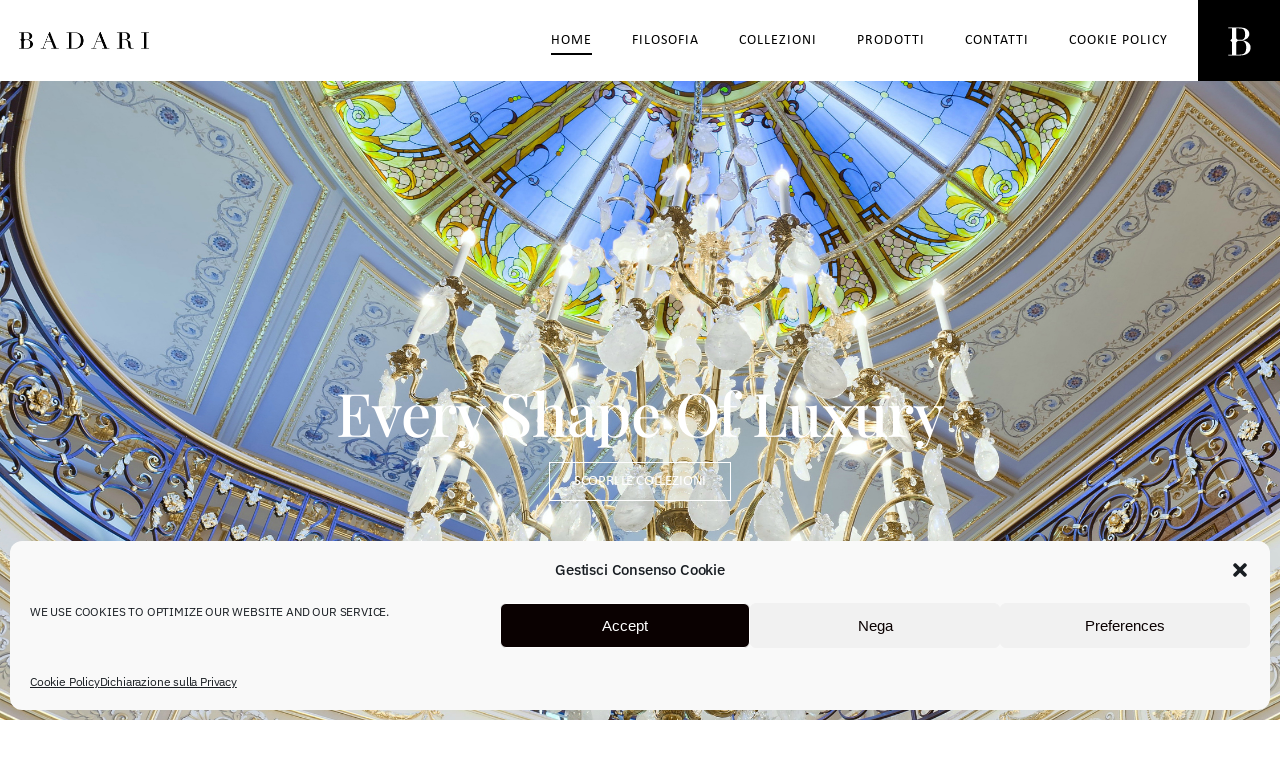

--- FILE ---
content_type: text/html; charset=UTF-8
request_url: https://www.badari.com/
body_size: 32711
content:
<!DOCTYPE html>
<html lang="it-IT" prefix="og: https://ogp.me/ns#">
<head>
	<meta charset="UTF-8">
	<meta name="viewport" content="width=device-width, initial-scale=1, user-scalable=yes">
	<link rel="profile" href="https://gmpg.org/xfn/11">
	
	
		<style>img:is([sizes="auto" i], [sizes^="auto," i]) { contain-intrinsic-size: 3000px 1500px }</style>
	
<!-- Ottimizzazione per i motori di ricerca di Rank Math - https://rankmath.com/ -->
<title>Badari | Arredamenti di Lusso</title>
<meta name="description" content="Badari, Every Shape of Luxury. Mettiamo a disposizione l&#039;esperienza nella lavorazione del metallo per impreziosire gli oggetti di lusso dei vostri..."/>
<meta name="robots" content="follow, index, max-snippet:-1, max-video-preview:-1, max-image-preview:large"/>
<link rel="canonical" href="https://www.badari.com/" />
<meta property="og:locale" content="it_IT" />
<meta property="og:type" content="website" />
<meta property="og:title" content="Badari | Arredamenti di Lusso" />
<meta property="og:description" content="Badari, Every Shape of Luxury. Mettiamo a disposizione l&#039;esperienza nella lavorazione del metallo per impreziosire gli oggetti di lusso dei vostri..." />
<meta property="og:url" content="https://www.badari.com/" />
<meta property="og:site_name" content="Badari" />
<meta property="og:updated_time" content="2025-09-28T20:29:15+02:00" />
<meta property="og:image" content="https://www.badari.com/wp-content/uploads/2021/10/OpenGraph-2.jpg" />
<meta property="og:image:secure_url" content="https://www.badari.com/wp-content/uploads/2021/10/OpenGraph-2.jpg" />
<meta property="og:image:width" content="1200" />
<meta property="og:image:height" content="630" />
<meta property="og:image:alt" content="facebook OpenGraph Badari" />
<meta property="og:image:type" content="image/jpeg" />
<meta property="article:published_time" content="2020-09-18T11:58:51+02:00" />
<meta property="article:modified_time" content="2025-09-28T20:29:15+02:00" />
<meta name="twitter:card" content="summary_large_image" />
<meta name="twitter:title" content="Badari | Arredamenti di Lusso" />
<meta name="twitter:description" content="Badari, Every Shape of Luxury. Mettiamo a disposizione l&#039;esperienza nella lavorazione del metallo per impreziosire gli oggetti di lusso dei vostri..." />
<meta name="twitter:site" content="@badari_srl" />
<meta name="twitter:creator" content="@badari_srl" />
<meta name="twitter:image" content="https://www.badari.com/wp-content/uploads/2021/10/OpenGraph-2.jpg" />
<meta name="twitter:label1" content="Scritto da" />
<meta name="twitter:data1" content="Badari" />
<meta name="twitter:label2" content="Tempo di lettura" />
<meta name="twitter:data2" content="1 minuto" />
<script type="application/ld+json" class="rank-math-schema-pro">{"@context":"https://schema.org","@graph":[{"@type":"Place","@id":"https://www.badari.com/#place","address":{"@type":"PostalAddress","streetAddress":"Via del Pantano, 71","addressLocality":"Scandicci","postalCode":"50018","addressCountry":"Italy"}},{"@type":["FurnitureStore","Organization"],"@id":"https://www.badari.com/#organization","name":"Badari","url":"https://www.badari.com","sameAs":["https://www.facebook.com/badariofficial","https://twitter.com/badari_srl"],"email":"info@badari.com","address":{"@type":"PostalAddress","streetAddress":"Via del Pantano, 71","addressLocality":"Scandicci","postalCode":"50018","addressCountry":"Italy"},"logo":{"@type":"ImageObject","@id":"https://www.badari.com/#logo","url":"https://www.badari.com/wp-content/uploads/2021/10/Solo-Badari.png","contentUrl":"https://www.badari.com/wp-content/uploads/2021/10/Solo-Badari.png","caption":"Badari","inLanguage":"it-IT","width":"507","height":"70"},"priceRange":"$$$$","openingHours":["Monday,Tuesday,Wednesday,Thursday,Friday 09:00-17:30"],"location":{"@id":"https://www.badari.com/#place"},"image":{"@id":"https://www.badari.com/#logo"},"telephone":"055 756452"},{"@type":"WebSite","@id":"https://www.badari.com/#website","url":"https://www.badari.com","name":"Badari","publisher":{"@id":"https://www.badari.com/#organization"},"inLanguage":"it-IT","potentialAction":{"@type":"SearchAction","target":"https://www.badari.com/?s={search_term_string}","query-input":"required name=search_term_string"}},{"@type":"ImageObject","@id":"https://www.badari.com/wp-content/uploads/2021/10/Solo-Badari.png","url":"https://www.badari.com/wp-content/uploads/2021/10/Solo-Badari.png","width":"507","height":"70","inLanguage":"it-IT"},{"@type":"WebPage","@id":"https://www.badari.com/#webpage","url":"https://www.badari.com/","name":"Badari | Arredamenti di Lusso","datePublished":"2020-09-18T11:58:51+02:00","dateModified":"2025-09-28T20:29:15+02:00","about":{"@id":"https://www.badari.com/#organization"},"isPartOf":{"@id":"https://www.badari.com/#website"},"primaryImageOfPage":{"@id":"https://www.badari.com/wp-content/uploads/2021/10/Solo-Badari.png"},"inLanguage":"it-IT"},{"@type":"Person","@id":"https://www.badari.com/#author","name":"Badari","image":{"@type":"ImageObject","@id":"https://secure.gravatar.com/avatar/8573df97c2ca58f22fabd3f0882c445aeec6ad30156863dbda283e28604cfbd0?s=96&amp;d=mm&amp;r=g","url":"https://secure.gravatar.com/avatar/8573df97c2ca58f22fabd3f0882c445aeec6ad30156863dbda283e28604cfbd0?s=96&amp;d=mm&amp;r=g","caption":"Badari","inLanguage":"it-IT"},"sameAs":["https://www.badari.com"],"worksFor":{"@id":"https://www.badari.com/#organization"}},{"@type":"Article","headline":"Badari | Arredamenti di Lusso","keywords":"Lusso,Luxury,Prodotti di Lusso,Oggetti di Lusso,Casa,Lampadari,Lampadari di Lusso,Casa Esclusiva,Dimora,Arredamento","datePublished":"2020-09-18T11:58:51+02:00","dateModified":"2025-09-28T20:29:15+02:00","author":{"@id":"https://www.badari.com/#author","name":"Badari"},"publisher":{"@id":"https://www.badari.com/#organization"},"description":"Badari, Every Shape of Luxury. Mettiamo a disposizione l&#039;esperienza nella lavorazione del metallo per impreziosire gli oggetti di lusso dei vostri...","name":"Badari | Arredamenti di Lusso","@id":"https://www.badari.com/#richSnippet","isPartOf":{"@id":"https://www.badari.com/#webpage"},"image":{"@id":"https://www.badari.com/wp-content/uploads/2021/10/Solo-Badari.png"},"inLanguage":"it-IT","mainEntityOfPage":{"@id":"https://www.badari.com/#webpage"}}]}</script>
<meta name="google-site-verification" content="jLbIadJ15xWEOANHsyJbW2nl6OqtYn5zMdqEhBDori8" />
<!-- /Rank Math WordPress SEO plugin -->

<link rel='dns-prefetch' href='//fonts.googleapis.com' />
<link rel="alternate" type="application/rss+xml" title="Badari &raquo; Feed" href="https://www.badari.com/feed/" />
<link rel="alternate" type="application/rss+xml" title="Badari &raquo; Feed dei commenti" href="https://www.badari.com/comments/feed/" />
		<style>
			.lazyload,
			.lazyloading {
				max-width: 100%;
			}
		</style>
		<script type="text/javascript">
/* <![CDATA[ */
window._wpemojiSettings = {"baseUrl":"https:\/\/s.w.org\/images\/core\/emoji\/16.0.1\/72x72\/","ext":".png","svgUrl":"https:\/\/s.w.org\/images\/core\/emoji\/16.0.1\/svg\/","svgExt":".svg","source":{"concatemoji":"https:\/\/www.badari.com\/wp-includes\/js\/wp-emoji-release.min.js?ver=6.8.3"}};
/*! This file is auto-generated */
!function(s,n){var o,i,e;function c(e){try{var t={supportTests:e,timestamp:(new Date).valueOf()};sessionStorage.setItem(o,JSON.stringify(t))}catch(e){}}function p(e,t,n){e.clearRect(0,0,e.canvas.width,e.canvas.height),e.fillText(t,0,0);var t=new Uint32Array(e.getImageData(0,0,e.canvas.width,e.canvas.height).data),a=(e.clearRect(0,0,e.canvas.width,e.canvas.height),e.fillText(n,0,0),new Uint32Array(e.getImageData(0,0,e.canvas.width,e.canvas.height).data));return t.every(function(e,t){return e===a[t]})}function u(e,t){e.clearRect(0,0,e.canvas.width,e.canvas.height),e.fillText(t,0,0);for(var n=e.getImageData(16,16,1,1),a=0;a<n.data.length;a++)if(0!==n.data[a])return!1;return!0}function f(e,t,n,a){switch(t){case"flag":return n(e,"\ud83c\udff3\ufe0f\u200d\u26a7\ufe0f","\ud83c\udff3\ufe0f\u200b\u26a7\ufe0f")?!1:!n(e,"\ud83c\udde8\ud83c\uddf6","\ud83c\udde8\u200b\ud83c\uddf6")&&!n(e,"\ud83c\udff4\udb40\udc67\udb40\udc62\udb40\udc65\udb40\udc6e\udb40\udc67\udb40\udc7f","\ud83c\udff4\u200b\udb40\udc67\u200b\udb40\udc62\u200b\udb40\udc65\u200b\udb40\udc6e\u200b\udb40\udc67\u200b\udb40\udc7f");case"emoji":return!a(e,"\ud83e\udedf")}return!1}function g(e,t,n,a){var r="undefined"!=typeof WorkerGlobalScope&&self instanceof WorkerGlobalScope?new OffscreenCanvas(300,150):s.createElement("canvas"),o=r.getContext("2d",{willReadFrequently:!0}),i=(o.textBaseline="top",o.font="600 32px Arial",{});return e.forEach(function(e){i[e]=t(o,e,n,a)}),i}function t(e){var t=s.createElement("script");t.src=e,t.defer=!0,s.head.appendChild(t)}"undefined"!=typeof Promise&&(o="wpEmojiSettingsSupports",i=["flag","emoji"],n.supports={everything:!0,everythingExceptFlag:!0},e=new Promise(function(e){s.addEventListener("DOMContentLoaded",e,{once:!0})}),new Promise(function(t){var n=function(){try{var e=JSON.parse(sessionStorage.getItem(o));if("object"==typeof e&&"number"==typeof e.timestamp&&(new Date).valueOf()<e.timestamp+604800&&"object"==typeof e.supportTests)return e.supportTests}catch(e){}return null}();if(!n){if("undefined"!=typeof Worker&&"undefined"!=typeof OffscreenCanvas&&"undefined"!=typeof URL&&URL.createObjectURL&&"undefined"!=typeof Blob)try{var e="postMessage("+g.toString()+"("+[JSON.stringify(i),f.toString(),p.toString(),u.toString()].join(",")+"));",a=new Blob([e],{type:"text/javascript"}),r=new Worker(URL.createObjectURL(a),{name:"wpTestEmojiSupports"});return void(r.onmessage=function(e){c(n=e.data),r.terminate(),t(n)})}catch(e){}c(n=g(i,f,p,u))}t(n)}).then(function(e){for(var t in e)n.supports[t]=e[t],n.supports.everything=n.supports.everything&&n.supports[t],"flag"!==t&&(n.supports.everythingExceptFlag=n.supports.everythingExceptFlag&&n.supports[t]);n.supports.everythingExceptFlag=n.supports.everythingExceptFlag&&!n.supports.flag,n.DOMReady=!1,n.readyCallback=function(){n.DOMReady=!0}}).then(function(){return e}).then(function(){var e;n.supports.everything||(n.readyCallback(),(e=n.source||{}).concatemoji?t(e.concatemoji):e.wpemoji&&e.twemoji&&(t(e.twemoji),t(e.wpemoji)))}))}((window,document),window._wpemojiSettings);
/* ]]> */
</script>
<link rel='stylesheet' id='font-awesome-5-compat-css' href='https://www.badari.com/wp-content/plugins/woocommerce-ajax-filters/berocket/assets/css/fontawesome4-compat.min.css?ver=6.8.3' type='text/css' media='all' />
<link rel='stylesheet' id='loftloader-style-css' href='https://www.badari.com/wp-content/plugins/loftloader-pro/assets/css/loftloader.min.css?ver=2021062601' type='text/css' media='all' />
<style id='loftloader-style-inline-css' type='text/css'>
#loftloader-wrapper .loader-bg { opacity: 1.00; }#loftloader-wrapper.end-split-h .loader-bg:before, #loftloader-wrapper.end-split-h .loader-bg:after, #loftloader-wrapper.end-split-v .loader-bg:before, #loftloader-wrapper.end-split-v .loader-bg:after, #loftloader-wrapper.end-fade .loader-bg, #loftloader-wrapper.end-up .loader-bg, #loftloader-wrapper.end-down .loader-bg, #loftloader-wrapper.end-left .loader-bg, #loftloader-wrapper.end-right .loader-bg, #loftloader-wrapper.end-shrink-fade .loader-bg:before, .loader-bg .loader-bg-half:before  { background-color: #000000; }#loftloader-wrapper .loader-inner #loader, #loftloader-wrapper.loftloader-ducks #loader span { color: #248acc }#loftloader-wrapper.loftloader-crystal #loader span { box-shadow: 0 -15px 0 0 rgba(36, 138, 204, 0.5), 15px -15px 0 0 rgba(36, 138, 204, 0.5), 15px 0 0 0 rgba(36, 138, 204, 0.5), 15px 15px 0 0 rgba(36, 138, 204, 0.5), 0 15px 0 0 rgba(36, 138, 204, 0.5), -15px 15px 0 0 rgba(36, 138, 204, 0.5), -15px 0 0 0 rgba(36, 138, 204, 0.5), -15px -15px 0 0 rgba(36, 138, 204, 0.5); }#loftloader-wrapper.loftloader-crossing #loader span:before { background: #00ffff }#loftloader-wrapper.loftloader-crossing #loader span:after { background: #ff0000 }#loftloader-wrapper.loftloader-rainbow #loader span:before { box-shadow: 0 0 0 10px #ff0000, 0 0 0 20px #ffd700, 0 0 0 30px #00ffff; }#loftloader-wrapper.loftloader-frame #loader { width: 80px; }#loftloader-wrapper.loftloader-frame #loader { height: 80px; }#loftloader-wrapper.loftloader-frame #loader span:after, #loftloader-wrapper.loftloader-frame #loader span:before { width: 4px; }#loftloader-wrapper.loftloader-frame #loader:after, #loftloader-wrapper.loftloader-frame #loader:before { height: 4px; }#loftloader-wrapper.loftloader-imgfading #loader img, #loftloader-wrapper.loftloader-imgloading #loader img, #loftloader-wrapper.loftloader-imgrotating #loader img, #loftloader-wrapper.loftloader-imgbouncing #loader img, #loftloader-wrapper.loftloader-imgstatic #loader img { width: 200px; }#loftloader-wrapper.loftloader-imgfading .loader-inner #loader, #loftloader-wrapper.loftloader-imgloading .loader-inner #loader, #loftloader-wrapper.loftloader-imgrotating .loader-inner #loader, #loftloader-wrapper.loftloader-imgbouncing .loader-inner #loader, #loftloader-wrapper.loftloader-imgstatic .loader-inner #loader { max-width: 100%; }#loftloader-wrapper span.bar { width: 30vw; }#loftloader-wrapper span.bar { height: 10px; }#loftloader-wrapper span.bar, #loftloader-wrapper span.percentage { color: #248acc; }#loftloader-wrapper span.percentage, #loftloader-wrapper span.bar span.load-count { font-family: Lato; }#loftloader-wrapper span.percentage, #loftloader-wrapper span.bar span.load-count { font-weight: 100; }#loftloader-wrapper span.percentage, #loftloader-wrapper span.bar span.load-count { letter-spacing: 0.1em; }body #loftloader-wrapper span.percentage, body #loftloader-wrapper span.bar span.load-count { font-size: 16px; }#loftloader-wrapper .loader-message { font-size: 16px; }#loftloader-wrapper .loader-message { color: #248acc; }#loftloader-wrapper .loader-message { font-family: Lato; }#loftloader-wrapper .loader-message { font-weight: 400; }#loftloader-wrapper .loader-message { letter-spacing: 0.1em; }#loftloader-wrapper .loader-message { line-height: 1.5; }
</style>
<link rel='stylesheet' id='dripicons-css' href='https://www.badari.com/wp-content/plugins/lucent-core/inc/icons/dripicons/assets/css/dripicons.min.css?ver=6.8.3' type='text/css' media='all' />
<link rel='stylesheet' id='elegant-icons-css' href='https://www.badari.com/wp-content/plugins/lucent-core/inc/icons/elegant-icons/assets/css/elegant-icons.min.css?ver=6.8.3' type='text/css' media='all' />
<link rel='stylesheet' id='font-awesome-css' href='https://www.badari.com/wp-content/plugins/lucent-core/inc/icons/font-awesome/assets/css/all.min.css?ver=6.8.3' type='text/css' media='all' />
<link rel='stylesheet' id='ionicons-css' href='https://www.badari.com/wp-content/plugins/lucent-core/inc/icons/ionicons/assets/css/ionicons.min.css?ver=6.8.3' type='text/css' media='all' />
<link rel='stylesheet' id='linea-icons-css' href='https://www.badari.com/wp-content/plugins/lucent-core/inc/icons/linea-icons/assets/css/linea-icons.min.css?ver=6.8.3' type='text/css' media='all' />
<link rel='stylesheet' id='linear-icons-css' href='https://www.badari.com/wp-content/plugins/lucent-core/inc/icons/linear-icons/assets/css/linear-icons.min.css?ver=6.8.3' type='text/css' media='all' />
<link rel='stylesheet' id='material-icons-css' href='https://fonts.googleapis.com/icon?family=Material+Icons&#038;ver=6.8.3' type='text/css' media='all' />
<link rel='stylesheet' id='simple-line-icons-css' href='https://www.badari.com/wp-content/plugins/lucent-core/inc/icons/simple-line-icons/assets/css/simple-line-icons.min.css?ver=6.8.3' type='text/css' media='all' />
<style id='wp-emoji-styles-inline-css' type='text/css'>

	img.wp-smiley, img.emoji {
		display: inline !important;
		border: none !important;
		box-shadow: none !important;
		height: 1em !important;
		width: 1em !important;
		margin: 0 0.07em !important;
		vertical-align: -0.1em !important;
		background: none !important;
		padding: 0 !important;
	}
</style>
<style id='classic-theme-styles-inline-css' type='text/css'>
/*! This file is auto-generated */
.wp-block-button__link{color:#fff;background-color:#32373c;border-radius:9999px;box-shadow:none;text-decoration:none;padding:calc(.667em + 2px) calc(1.333em + 2px);font-size:1.125em}.wp-block-file__button{background:#32373c;color:#fff;text-decoration:none}
</style>
<style id='global-styles-inline-css' type='text/css'>
:root{--wp--preset--aspect-ratio--square: 1;--wp--preset--aspect-ratio--4-3: 4/3;--wp--preset--aspect-ratio--3-4: 3/4;--wp--preset--aspect-ratio--3-2: 3/2;--wp--preset--aspect-ratio--2-3: 2/3;--wp--preset--aspect-ratio--16-9: 16/9;--wp--preset--aspect-ratio--9-16: 9/16;--wp--preset--color--black: #000000;--wp--preset--color--cyan-bluish-gray: #abb8c3;--wp--preset--color--white: #ffffff;--wp--preset--color--pale-pink: #f78da7;--wp--preset--color--vivid-red: #cf2e2e;--wp--preset--color--luminous-vivid-orange: #ff6900;--wp--preset--color--luminous-vivid-amber: #fcb900;--wp--preset--color--light-green-cyan: #7bdcb5;--wp--preset--color--vivid-green-cyan: #00d084;--wp--preset--color--pale-cyan-blue: #8ed1fc;--wp--preset--color--vivid-cyan-blue: #0693e3;--wp--preset--color--vivid-purple: #9b51e0;--wp--preset--gradient--vivid-cyan-blue-to-vivid-purple: linear-gradient(135deg,rgba(6,147,227,1) 0%,rgb(155,81,224) 100%);--wp--preset--gradient--light-green-cyan-to-vivid-green-cyan: linear-gradient(135deg,rgb(122,220,180) 0%,rgb(0,208,130) 100%);--wp--preset--gradient--luminous-vivid-amber-to-luminous-vivid-orange: linear-gradient(135deg,rgba(252,185,0,1) 0%,rgba(255,105,0,1) 100%);--wp--preset--gradient--luminous-vivid-orange-to-vivid-red: linear-gradient(135deg,rgba(255,105,0,1) 0%,rgb(207,46,46) 100%);--wp--preset--gradient--very-light-gray-to-cyan-bluish-gray: linear-gradient(135deg,rgb(238,238,238) 0%,rgb(169,184,195) 100%);--wp--preset--gradient--cool-to-warm-spectrum: linear-gradient(135deg,rgb(74,234,220) 0%,rgb(151,120,209) 20%,rgb(207,42,186) 40%,rgb(238,44,130) 60%,rgb(251,105,98) 80%,rgb(254,248,76) 100%);--wp--preset--gradient--blush-light-purple: linear-gradient(135deg,rgb(255,206,236) 0%,rgb(152,150,240) 100%);--wp--preset--gradient--blush-bordeaux: linear-gradient(135deg,rgb(254,205,165) 0%,rgb(254,45,45) 50%,rgb(107,0,62) 100%);--wp--preset--gradient--luminous-dusk: linear-gradient(135deg,rgb(255,203,112) 0%,rgb(199,81,192) 50%,rgb(65,88,208) 100%);--wp--preset--gradient--pale-ocean: linear-gradient(135deg,rgb(255,245,203) 0%,rgb(182,227,212) 50%,rgb(51,167,181) 100%);--wp--preset--gradient--electric-grass: linear-gradient(135deg,rgb(202,248,128) 0%,rgb(113,206,126) 100%);--wp--preset--gradient--midnight: linear-gradient(135deg,rgb(2,3,129) 0%,rgb(40,116,252) 100%);--wp--preset--font-size--small: 13px;--wp--preset--font-size--medium: 20px;--wp--preset--font-size--large: 36px;--wp--preset--font-size--x-large: 42px;--wp--preset--spacing--20: 0.44rem;--wp--preset--spacing--30: 0.67rem;--wp--preset--spacing--40: 1rem;--wp--preset--spacing--50: 1.5rem;--wp--preset--spacing--60: 2.25rem;--wp--preset--spacing--70: 3.38rem;--wp--preset--spacing--80: 5.06rem;--wp--preset--shadow--natural: 6px 6px 9px rgba(0, 0, 0, 0.2);--wp--preset--shadow--deep: 12px 12px 50px rgba(0, 0, 0, 0.4);--wp--preset--shadow--sharp: 6px 6px 0px rgba(0, 0, 0, 0.2);--wp--preset--shadow--outlined: 6px 6px 0px -3px rgba(255, 255, 255, 1), 6px 6px rgba(0, 0, 0, 1);--wp--preset--shadow--crisp: 6px 6px 0px rgba(0, 0, 0, 1);}:where(.is-layout-flex){gap: 0.5em;}:where(.is-layout-grid){gap: 0.5em;}body .is-layout-flex{display: flex;}.is-layout-flex{flex-wrap: wrap;align-items: center;}.is-layout-flex > :is(*, div){margin: 0;}body .is-layout-grid{display: grid;}.is-layout-grid > :is(*, div){margin: 0;}:where(.wp-block-columns.is-layout-flex){gap: 2em;}:where(.wp-block-columns.is-layout-grid){gap: 2em;}:where(.wp-block-post-template.is-layout-flex){gap: 1.25em;}:where(.wp-block-post-template.is-layout-grid){gap: 1.25em;}.has-black-color{color: var(--wp--preset--color--black) !important;}.has-cyan-bluish-gray-color{color: var(--wp--preset--color--cyan-bluish-gray) !important;}.has-white-color{color: var(--wp--preset--color--white) !important;}.has-pale-pink-color{color: var(--wp--preset--color--pale-pink) !important;}.has-vivid-red-color{color: var(--wp--preset--color--vivid-red) !important;}.has-luminous-vivid-orange-color{color: var(--wp--preset--color--luminous-vivid-orange) !important;}.has-luminous-vivid-amber-color{color: var(--wp--preset--color--luminous-vivid-amber) !important;}.has-light-green-cyan-color{color: var(--wp--preset--color--light-green-cyan) !important;}.has-vivid-green-cyan-color{color: var(--wp--preset--color--vivid-green-cyan) !important;}.has-pale-cyan-blue-color{color: var(--wp--preset--color--pale-cyan-blue) !important;}.has-vivid-cyan-blue-color{color: var(--wp--preset--color--vivid-cyan-blue) !important;}.has-vivid-purple-color{color: var(--wp--preset--color--vivid-purple) !important;}.has-black-background-color{background-color: var(--wp--preset--color--black) !important;}.has-cyan-bluish-gray-background-color{background-color: var(--wp--preset--color--cyan-bluish-gray) !important;}.has-white-background-color{background-color: var(--wp--preset--color--white) !important;}.has-pale-pink-background-color{background-color: var(--wp--preset--color--pale-pink) !important;}.has-vivid-red-background-color{background-color: var(--wp--preset--color--vivid-red) !important;}.has-luminous-vivid-orange-background-color{background-color: var(--wp--preset--color--luminous-vivid-orange) !important;}.has-luminous-vivid-amber-background-color{background-color: var(--wp--preset--color--luminous-vivid-amber) !important;}.has-light-green-cyan-background-color{background-color: var(--wp--preset--color--light-green-cyan) !important;}.has-vivid-green-cyan-background-color{background-color: var(--wp--preset--color--vivid-green-cyan) !important;}.has-pale-cyan-blue-background-color{background-color: var(--wp--preset--color--pale-cyan-blue) !important;}.has-vivid-cyan-blue-background-color{background-color: var(--wp--preset--color--vivid-cyan-blue) !important;}.has-vivid-purple-background-color{background-color: var(--wp--preset--color--vivid-purple) !important;}.has-black-border-color{border-color: var(--wp--preset--color--black) !important;}.has-cyan-bluish-gray-border-color{border-color: var(--wp--preset--color--cyan-bluish-gray) !important;}.has-white-border-color{border-color: var(--wp--preset--color--white) !important;}.has-pale-pink-border-color{border-color: var(--wp--preset--color--pale-pink) !important;}.has-vivid-red-border-color{border-color: var(--wp--preset--color--vivid-red) !important;}.has-luminous-vivid-orange-border-color{border-color: var(--wp--preset--color--luminous-vivid-orange) !important;}.has-luminous-vivid-amber-border-color{border-color: var(--wp--preset--color--luminous-vivid-amber) !important;}.has-light-green-cyan-border-color{border-color: var(--wp--preset--color--light-green-cyan) !important;}.has-vivid-green-cyan-border-color{border-color: var(--wp--preset--color--vivid-green-cyan) !important;}.has-pale-cyan-blue-border-color{border-color: var(--wp--preset--color--pale-cyan-blue) !important;}.has-vivid-cyan-blue-border-color{border-color: var(--wp--preset--color--vivid-cyan-blue) !important;}.has-vivid-purple-border-color{border-color: var(--wp--preset--color--vivid-purple) !important;}.has-vivid-cyan-blue-to-vivid-purple-gradient-background{background: var(--wp--preset--gradient--vivid-cyan-blue-to-vivid-purple) !important;}.has-light-green-cyan-to-vivid-green-cyan-gradient-background{background: var(--wp--preset--gradient--light-green-cyan-to-vivid-green-cyan) !important;}.has-luminous-vivid-amber-to-luminous-vivid-orange-gradient-background{background: var(--wp--preset--gradient--luminous-vivid-amber-to-luminous-vivid-orange) !important;}.has-luminous-vivid-orange-to-vivid-red-gradient-background{background: var(--wp--preset--gradient--luminous-vivid-orange-to-vivid-red) !important;}.has-very-light-gray-to-cyan-bluish-gray-gradient-background{background: var(--wp--preset--gradient--very-light-gray-to-cyan-bluish-gray) !important;}.has-cool-to-warm-spectrum-gradient-background{background: var(--wp--preset--gradient--cool-to-warm-spectrum) !important;}.has-blush-light-purple-gradient-background{background: var(--wp--preset--gradient--blush-light-purple) !important;}.has-blush-bordeaux-gradient-background{background: var(--wp--preset--gradient--blush-bordeaux) !important;}.has-luminous-dusk-gradient-background{background: var(--wp--preset--gradient--luminous-dusk) !important;}.has-pale-ocean-gradient-background{background: var(--wp--preset--gradient--pale-ocean) !important;}.has-electric-grass-gradient-background{background: var(--wp--preset--gradient--electric-grass) !important;}.has-midnight-gradient-background{background: var(--wp--preset--gradient--midnight) !important;}.has-small-font-size{font-size: var(--wp--preset--font-size--small) !important;}.has-medium-font-size{font-size: var(--wp--preset--font-size--medium) !important;}.has-large-font-size{font-size: var(--wp--preset--font-size--large) !important;}.has-x-large-font-size{font-size: var(--wp--preset--font-size--x-large) !important;}
:where(.wp-block-post-template.is-layout-flex){gap: 1.25em;}:where(.wp-block-post-template.is-layout-grid){gap: 1.25em;}
:where(.wp-block-columns.is-layout-flex){gap: 2em;}:where(.wp-block-columns.is-layout-grid){gap: 2em;}
:root :where(.wp-block-pullquote){font-size: 1.5em;line-height: 1.6;}
</style>
<link rel='stylesheet' id='contact-form-7-css' href='https://www.badari.com/wp-content/plugins/contact-form-7/includes/css/styles.css?ver=6.1.3' type='text/css' media='all' />
<link rel='stylesheet' id='menu-image-css' href='https://www.badari.com/wp-content/plugins/menu-image/includes/css/menu-image.css?ver=3.13' type='text/css' media='all' />
<link rel='stylesheet' id='dashicons-css' href='https://www.badari.com/wp-includes/css/dashicons.min.css?ver=6.8.3' type='text/css' media='all' />
<link rel='stylesheet' id='wqoecf-front-style.css-css' href='https://www.badari.com/wp-content/plugins/woo-quote-or-enquiry-contact-form-7/assets/css/wqoecf-front-style.css?ver=2.2' type='text/css' media='all' />
<style id='woocommerce-inline-inline-css' type='text/css'>
.woocommerce form .form-row .required { visibility: visible; }
</style>
<link rel='stylesheet' id='wpcf7-redirect-script-frontend-css' href='https://www.badari.com/wp-content/plugins/wpcf7-redirect/build/assets/frontend-script.css?ver=2c532d7e2be36f6af233' type='text/css' media='all' />
<link rel='stylesheet' id='wt-import-export-for-woo-css' href='https://www.badari.com/wp-content/plugins/wt-import-export-for-woo/public/css/wt-import-export-for-woo-public.css?ver=1.1.2' type='text/css' media='all' />
<link rel='stylesheet' id='cmplz-general-css' href='https://www.badari.com/wp-content/plugins/complianz-gdpr/assets/css/cookieblocker.min.css?ver=1758868912' type='text/css' media='all' />
<link rel='stylesheet' id='select2-css' href='https://www.badari.com/wp-content/plugins/woocommerce-ajax-filters/assets/frontend/css/select2.min.css?ver=6.8.3' type='text/css' media='all' />
<link rel='stylesheet' id='lucent-core-dashboard-style-css' href='https://www.badari.com/wp-content/plugins/lucent-core/inc/core-dashboard/assets/css/core-dashboard.min.css?ver=6.8.3' type='text/css' media='all' />
<link rel='stylesheet' id='perfect-scrollbar-css' href='https://www.badari.com/wp-content/plugins/lucent-core/assets/plugins/perfect-scrollbar/perfect-scrollbar.css?ver=6.8.3' type='text/css' media='all' />
<link rel='stylesheet' id='swiper-css' href='https://www.badari.com/wp-content/plugins/elementor/assets/lib/swiper/v8/css/swiper.min.css?ver=8.4.5' type='text/css' media='all' />
<link rel='stylesheet' id='lucent-main-css' href='https://www.badari.com/wp-content/themes/lucent/assets/css/main.min.css?ver=6.8.3' type='text/css' media='all' />
<link rel='stylesheet' id='lucent-core-style-css' href='https://www.badari.com/wp-content/plugins/lucent-core/assets/css/lucent-core.min.css?ver=6.8.3' type='text/css' media='all' />
<link rel='stylesheet' id='brands-styles-css' href='https://www.badari.com/wp-content/plugins/woocommerce/assets/css/brands.css?ver=10.2.2' type='text/css' media='all' />
<link rel='stylesheet' id='magnific-popup-css' href='https://www.badari.com/wp-content/themes/lucent/assets/plugins/magnific-popup/magnific-popup.css?ver=6.8.3' type='text/css' media='all' />
<link rel='stylesheet' id='lucent-google-fonts-css' href='https://fonts.googleapis.com/css?family=IBM+Plex+Sans%3A300%2C400%2C500%2C600%2C700%7CPlayfair+Display%3A300%2C400%2C500%2C600%2C700%7CPlayfair+Display%3A300%2C400%2C500%2C600%2C700&#038;subset=latin-ext&#038;ver=1.0.0' type='text/css' media='all' />
<link rel='stylesheet' id='lucent-style-css' href='https://www.badari.com/wp-content/themes/lucent/style.css?ver=6.8.3' type='text/css' media='all' />
<style id='lucent-style-inline-css' type='text/css'>
#qodef-page-footer-top-area { background-color: #ffffff;}#qodef-page-footer-bottom-area { background-color: #ffffff;}#qodef-page-inner { padding: 0 0 5px 0;}.qodef-header-sticky { background-color: #000000;}.qodef-header-navigation > ul > li.qodef-menu-item--wide .qodef-drop-down-second ul li ul li a { font-size: 13px;text-transform: uppercase;}.qodef-page-title { height: 40px;padding: 0% 0% 0% 6%;background-color: #f4f4f4;}p { font-family: "Playfair Display";font-size: 14px;font-weight: 300;}h1 { font-family: "Playfair Display";}h2 { font-family: "Playfair Display";}h3 { font-family: "Playfair Display";}h4 { font-family: "Playfair Display";}h5 { font-family: "Playfair Display";}h6 { font-family: "Playfair Display";}.qodef-header--standard #qodef-page-header { height: 81px;}.qodef-header--standard #qodef-page-header-inner { padding: 0 0 0 1.5%;}.qodef-mobile-header--standard #qodef-page-mobile-header #qodef-page-mobile-header-inner { padding: 0 0 0 35px;}@media only screen and (max-width: 680px){h1 { font-size: 51px;}h2 { font-size: 48px;}h3 { font-size: 39px;}}
</style>
<link rel='stylesheet' id='jet-theme-core-frontend-styles-css' href='https://www.badari.com/wp-content/plugins/jet-theme-core/assets/css/frontend.css?ver=2.3.0.3' type='text/css' media='all' />
<link rel='stylesheet' id='elementor-frontend-css' href='https://www.badari.com/wp-content/plugins/elementor/assets/css/frontend.min.css?ver=3.32.5' type='text/css' media='all' />
<link rel='stylesheet' id='widget-heading-css' href='https://www.badari.com/wp-content/plugins/elementor/assets/css/widget-heading.min.css?ver=3.32.5' type='text/css' media='all' />
<link rel='stylesheet' id='e-animation-fadeIn-css' href='https://www.badari.com/wp-content/plugins/elementor/assets/lib/animations/styles/fadeIn.min.css?ver=3.32.5' type='text/css' media='all' />
<link rel='stylesheet' id='e-popup-css' href='https://www.badari.com/wp-content/plugins/elementor-pro/assets/css/conditionals/popup.min.css?ver=3.32.1' type='text/css' media='all' />
<link rel='stylesheet' id='widget-image-css' href='https://www.badari.com/wp-content/plugins/elementor/assets/css/widget-image.min.css?ver=3.32.5' type='text/css' media='all' />
<link rel='stylesheet' id='lucent-core-elementor-css' href='https://www.badari.com/wp-content/plugins/lucent-core/inc/plugins/elementor/assets/css/elementor.min.css?ver=6.8.3' type='text/css' media='all' />
<link rel='stylesheet' id='elementor-icons-css' href='https://www.badari.com/wp-content/plugins/elementor/assets/lib/eicons/css/elementor-icons.min.css?ver=5.44.0' type='text/css' media='all' />
<link rel='stylesheet' id='elementor-post-4473-css' href='https://www.badari.com/wp-content/uploads/elementor/css/post-4473.css?ver=1762445303' type='text/css' media='all' />
<link rel='stylesheet' id='widget-divider-css' href='https://www.badari.com/wp-content/plugins/elementor/assets/css/widget-divider.min.css?ver=3.32.5' type='text/css' media='all' />
<link rel='stylesheet' id='e-swiper-css' href='https://www.badari.com/wp-content/plugins/elementor/assets/css/conditionals/e-swiper.min.css?ver=3.32.5' type='text/css' media='all' />
<link rel='stylesheet' id='elementor-post-16-css' href='https://www.badari.com/wp-content/uploads/elementor/css/post-16.css?ver=1762445334' type='text/css' media='all' />
<link rel='stylesheet' id='elementor-post-15710-css' href='https://www.badari.com/wp-content/uploads/elementor/css/post-15710.css?ver=1762445303' type='text/css' media='all' />
<link rel='stylesheet' id='elementor-post-15685-css' href='https://www.badari.com/wp-content/uploads/elementor/css/post-15685.css?ver=1762445303' type='text/css' media='all' />
<link rel='stylesheet' id='elementor-post-15668-css' href='https://www.badari.com/wp-content/uploads/elementor/css/post-15668.css?ver=1762445303' type='text/css' media='all' />
<link rel='stylesheet' id='elementor-post-14941-css' href='https://www.badari.com/wp-content/uploads/elementor/css/post-14941.css?ver=1762445303' type='text/css' media='all' />
<link rel='stylesheet' id='elementor-post-14930-css' href='https://www.badari.com/wp-content/uploads/elementor/css/post-14930.css?ver=1762445303' type='text/css' media='all' />
<link rel='stylesheet' id='elementor-post-10838-css' href='https://www.badari.com/wp-content/uploads/elementor/css/post-10838.css?ver=1762445303' type='text/css' media='all' />
<link rel='stylesheet' id='trp-language-switcher-v2-css' href='https://www.badari.com/wp-content/plugins/translatepress-multilingual/assets/css/trp-language-switcher-v2.css?ver=2.10.6' type='text/css' media='all' />
<link rel='stylesheet' id='elementor-gf-local-roboto-css' href='https://www.badari.com/wp-content/uploads/elementor/google-fonts/css/roboto.css?ver=1742227655' type='text/css' media='all' />
<link rel='stylesheet' id='elementor-gf-local-robotoslab-css' href='https://www.badari.com/wp-content/uploads/elementor/google-fonts/css/robotoslab.css?ver=1742227673' type='text/css' media='all' />
<link rel='stylesheet' id='elementor-gf-local-playfairdisplay-css' href='https://www.badari.com/wp-content/uploads/elementor/google-fonts/css/playfairdisplay.css?ver=1742227682' type='text/css' media='all' />
<link rel='stylesheet' id='elementor-gf-local-ibmplexsans-css' href='https://www.badari.com/wp-content/uploads/elementor/google-fonts/css/ibmplexsans.css?ver=1742227698' type='text/css' media='all' />
<link rel='stylesheet' id='elementor-gf-local-karla-css' href='https://www.badari.com/wp-content/uploads/elementor/google-fonts/css/karla.css?ver=1742227702' type='text/css' media='all' />
<script type="text/javascript" src="https://www.badari.com/wp-includes/js/jquery/jquery.min.js?ver=3.7.1" id="jquery-core-js"></script>
<script type="text/javascript" src="https://www.badari.com/wp-includes/js/jquery/jquery-migrate.min.js?ver=3.4.1" id="jquery-migrate-js"></script>
<script type="text/javascript" src="https://www.badari.com/wp-content/plugins/woocommerce/assets/js/jquery-blockui/jquery.blockUI.min.js?ver=2.7.0-wc.10.2.2" id="jquery-blockui-js" defer="defer" data-wp-strategy="defer"></script>
<script type="text/javascript" id="wc-add-to-cart-js-extra">
/* <![CDATA[ */
var wc_add_to_cart_params = {"ajax_url":"\/wp-admin\/admin-ajax.php","wc_ajax_url":"\/?wc-ajax=%%endpoint%%","i18n_view_cart":"Visualizza carrello","cart_url":"https:\/\/www.badari.com","is_cart":"","cart_redirect_after_add":"no"};
/* ]]> */
</script>
<script type="text/javascript" src="https://www.badari.com/wp-content/plugins/woocommerce/assets/js/frontend/add-to-cart.min.js?ver=10.2.2" id="wc-add-to-cart-js" defer="defer" data-wp-strategy="defer"></script>
<script type="text/javascript" src="https://www.badari.com/wp-content/plugins/woocommerce/assets/js/js-cookie/js.cookie.min.js?ver=2.1.4-wc.10.2.2" id="js-cookie-js" defer="defer" data-wp-strategy="defer"></script>
<script type="text/javascript" id="woocommerce-js-extra">
/* <![CDATA[ */
var woocommerce_params = {"ajax_url":"\/wp-admin\/admin-ajax.php","wc_ajax_url":"\/?wc-ajax=%%endpoint%%","i18n_password_show":"Mostra password","i18n_password_hide":"Nascondere la password"};
/* ]]> */
</script>
<script type="text/javascript" src="https://www.badari.com/wp-content/plugins/woocommerce/assets/js/frontend/woocommerce.min.js?ver=10.2.2" id="woocommerce-js" defer="defer" data-wp-strategy="defer"></script>
<script type="text/javascript" src="https://www.badari.com/wp-content/plugins/translatepress-multilingual/assets/js/trp-frontend-compatibility.js?ver=2.10.6" id="trp-frontend-compatibility-js"></script>
<script type="text/javascript" src="https://www.badari.com/wp-content/themes/lucent/inc/justified-gallery/assets/js/plugins/jquery.justifiedGallery.min.js?ver=1" id="justified-gallery-js"></script>
<script type="text/javascript" src="https://www.badari.com/wp-content/plugins/translatepress-multilingual/assets/js/trp-frontend-language-switcher.js?ver=2.10.6" id="trp-language-switcher-js-v2-js"></script>
<script type="text/javascript" src="https://www.badari.com/wp-content/plugins/jet-woo-product-gallery/assets/lib/swiper/swiper.min.js?ver=5.3.6" id="jet-swiper-js"></script>
<script type="text/javascript" id="jet-swiper-js-after">
/* <![CDATA[ */
const JetSwiper = window.Swiper; window.Swiper = undefined;
/* ]]> */
</script>
<link rel="https://api.w.org/" href="https://www.badari.com/wp-json/" /><link rel="alternate" title="JSON" type="application/json" href="https://www.badari.com/wp-json/wp/v2/pages/16" /><link rel="EditURI" type="application/rsd+xml" title="RSD" href="https://www.badari.com/xmlrpc.php?rsd" />
<meta name="generator" content="WordPress 6.8.3" />
<link rel='shortlink' href='https://www.badari.com/' />
<link rel="alternate" title="oEmbed (JSON)" type="application/json+oembed" href="https://www.badari.com/wp-json/oembed/1.0/embed?url=https%3A%2F%2Fwww.badari.com%2F" />
<link rel="alternate" title="oEmbed (XML)" type="text/xml+oembed" href="https://www.badari.com/wp-json/oembed/1.0/embed?url=https%3A%2F%2Fwww.badari.com%2F&#038;format=xml" />

<link rel='stylesheet' id='14677-css'  href='https://www.badari.com/wp-content/uploads/winp-css-js/14677.css?ver=1616143637' type='text/css' media='all' />
	<style>
					.woocommerce a.wqoecf_enquiry_button {
			background-color: #0a0000;
			}
				
	</style> 

	<style></style><link rel="alternate" hreflang="it-IT" href="https://www.badari.com/"/>
<link rel="alternate" hreflang="en-US" href="https://www.badari.com/en/"/>
<link rel="alternate" hreflang="it" href="https://www.badari.com/"/>
<link rel="alternate" hreflang="en" href="https://www.badari.com/en/"/>
			<style>.cmplz-hidden {
					display: none !important;
				}</style>		<script>
			document.documentElement.className = document.documentElement.className.replace('no-js', 'js');
		</script>
				<style>
			.no-js img.lazyload {
				display: none;
			}

			figure.wp-block-image img.lazyloading {
				min-width: 150px;
			}

			.lazyload,
			.lazyloading {
				--smush-placeholder-width: 100px;
				--smush-placeholder-aspect-ratio: 1/1;
				width: var(--smush-image-width, var(--smush-placeholder-width)) !important;
				aspect-ratio: var(--smush-image-aspect-ratio, var(--smush-placeholder-aspect-ratio)) !important;
			}

						.lazyload, .lazyloading {
				opacity: 0;
			}

			.lazyloaded {
				opacity: 1;
				transition: opacity 400ms;
				transition-delay: 0ms;
			}

					</style>
			<noscript><style>.woocommerce-product-gallery{ opacity: 1 !important; }</style></noscript>
	<meta name="generator" content="Elementor 3.32.5; features: additional_custom_breakpoints; settings: css_print_method-external, google_font-enabled, font_display-auto">
			<style>
				.e-con.e-parent:nth-of-type(n+4):not(.e-lazyloaded):not(.e-no-lazyload),
				.e-con.e-parent:nth-of-type(n+4):not(.e-lazyloaded):not(.e-no-lazyload) * {
					background-image: none !important;
				}
				@media screen and (max-height: 1024px) {
					.e-con.e-parent:nth-of-type(n+3):not(.e-lazyloaded):not(.e-no-lazyload),
					.e-con.e-parent:nth-of-type(n+3):not(.e-lazyloaded):not(.e-no-lazyload) * {
						background-image: none !important;
					}
				}
				@media screen and (max-height: 640px) {
					.e-con.e-parent:nth-of-type(n+2):not(.e-lazyloaded):not(.e-no-lazyload),
					.e-con.e-parent:nth-of-type(n+2):not(.e-lazyloaded):not(.e-no-lazyload) * {
						background-image: none !important;
					}
				}
			</style>
			<link rel="icon" href="https://www.badari.com/wp-content/uploads/2021/03/android-icon-192x192-1-100x100.png" sizes="32x32" />
<link rel="icon" href="https://www.badari.com/wp-content/uploads/2021/03/android-icon-192x192-1.png" sizes="192x192" />
<link rel="apple-touch-icon" href="https://www.badari.com/wp-content/uploads/2021/03/android-icon-192x192-1.png" />
<meta name="msapplication-TileImage" content="https://www.badari.com/wp-content/uploads/2021/03/android-icon-192x192-1.png" />
		<style type="text/css" id="wp-custom-css">
			#qodef-membership-register-modal-part .qodef-m-action-login .qodef-button.qodef-layout--textual:after {
	bottom: -4px!important;
}

/* FIX SVG */
span.qodef-m-icon.qodef--open image {
      width: 40%;
}

/* LOGO BADARI SITEBAR */
.wp-image-4512 {
	width: 70%;
}

/* GRANDEZZA TITOLO FILTRI */
h3.bapf_hascolarr {
	font-size: 22px !important;
}

/* NASCONDO PREZZO SHOP */
div.qodef-woo-single-inner div.summary.entry-summary p.price {
	display: none !important;
}

/* SEPARATORE MEGA MENU IT */
@media only screen and (min-width: 601px) {
li.menu-item.menu-item-type-taxonomy.menu-item-object-product_cat.menu-item-14871 {
	border-left: solid black 1px;
	padding-left: 25px;
}
	/* SPOSTA LO SHOP A DX*/
	div#qodef-woo-page {
	padding-left: 100px;
}
}

/* RIMUOVE ATC HOVER SHOP */
.woocommerce div.qodef-woo-product-list div.qodef-woo-product-image div.qodef-woo-product-image-inner a {
	display: none !important;
}

/* VERSIONE MOBILE */
@media only screen and (max-width: 600px) {

	/* TITOLI H2 */
	h2.qodef-m-title {
		font-size: 22px !important;
	}
	
}

/* SOCIAL AREA LATERALE */
div.social-sidebar {
	margin-top: -50px;
	text-align: left !important;
}

div.social-sidebar i {
	padding-right: 20px;
}

/* GRANDEZZA LOGHI NEL MENU */
img.menu-image.menu-image-title-hide {
	padding-top: 10px;
	max-width: 120px;
}

/* CAMBIO FONT PULSANTI */
span.qodef-m-text {
	font-family: 'Calibri';
	font-weight: 500;
}

/* FONT MENU */
header#qodef-page-header nav.qodef-header-navigation>ul>li>a {
	font-family: 'Calibri';
	font-weight: 300 !important;
	text-transform: uppercase;
	letter-spacing: 1px;
	font-size: 14px !important;
}

header#qodef-page-header nav.qodef-header-navigation>ul>li.current_page_item>a {
	font-family: 'Calibri';
	font-weight: 400 !important;
}

/* WIDGET NAVIGAZIONE VERTICALE */
ul.qodef-tabs-navigation.ui-tabs-nav>li>a {
	font-family: 'Calibri' !important;
}

/* WIDGET TEAM */
div.qodef-shortcode.qodef-m.qodef-team-single span.qodef-m-text {
	font-family: 'Calibri';
	font-weight: 300;
}

/* FORM DI CONTATTO */
div.qodef-contact-form {
	font-family: 'Calibri';
}

/* CAMBIO FONT SHOP */
div.qodef-woo-product-inner {
	font-family: 'Calibri';
}

/* FILTRI SHOP */
div.bapf_body {
	font-family: 'Calibri';
}

/* ORDINATORE PRODOTTI */
span.select2-selection {
	font-family: 'Calibri' !important;
}

/* SINGOLO PRODOTTO */
div.qodef-woo-single-inner form.cart {
	font-family: 'Calibri' !important;
}

/* CAMBIO FONT SHOP */
div.qodef-woo-product-inner {
	font-family: 'Calibri';
}

/* FILTRI SHOP */
div.bapf_body {
	font-family: 'Calibri';
}

/* ORDINATORE PRODOTTI */
span.select2-selection {
	font-family: 'Calibri' !important;
}

/* SINGOLO PRODOTTO */
div.qodef-woo-single-inner span,
div.qodef-woo-single-inner button,
div.woocommerce-tabs a,
div.woocommerce-tabs th,
div.woocommerce-tabs p{
	font-family: 'Calibri' !important;
}

/* FONT TORNA SU */
span.qodef-back-to-top-text {
  font-family: 'Calibri';
}

/* FONT DESCRIZIONE VIDEO */
span.qodef-m-play-description {
	font-family: 'Calibri';
	font-weight: 300 !important;
	font-size: 16px !important;
	line-height: 16px !important;
}

/* AJAX ATC */
a.ajax_add_to_cart {
	font-family: 'Calibri' !important;
  font-size: 18px !important;
}

/* FONT NEWSLETTER */
div#qodef-subscribe-popup-modal {
	font-family: 'Calibri' !important;
}
div#qodef-subscribe-popup-modal label.qodef-sp-prevent-label {
	font-family: 'Calibri' !important;
	font-size: 16px !important;
}

/* FIX SINGLE ATC */
button.single_add_to_cart_button {
  font-size: 16px !important;
  margin-top: 0px !important;
}

/* FIX TAB INFO PRODOTTO */
div.woocommerce-tabs.wc-tabs-wrapper {
height: auto !important;
}

@media screen and (min-width: 800px) {
/* COLONNA 1 FOOTER */
[data-area="footer_top_area_column_1"] img.loghi-footer {
	  min-width: 250px;
}


/* COLONNA 2 FOOTER */
[data-area="footer_top_area_column_2"] {
    padding-left: 50px;
}
}

/* FIX SHOP MOBILE SIDEBAR */
@media only screen and (max-width: 600px) {
#qodef-page-sidebar .widget_lucent_core_social_icons_group {
	display: none !important;
}

#qodef-woo-page {
	margin-top: -60px;
}

/* FIX NAVI WOO MOBILE*/
#qodef-woo-page .woocommerce-pagination {
	font-size: 14px !important;
	justify-content: center !important;
}
}

/* FIX EN MENU */
.menu-item-4680 a span::after, .menu-item-14665 a span::after, .menu-item-object-language_switcher a span::after {
	width: 0% !important;
}

/* HIDE RECAPTCHA */
.grecaptcha-badge { visibility: hidden; }

/* FIX FILTERS */
.bapf_body ul li a,
.bapf_body ul li label {
	font-size: 14px !important;
}

/* HIDE ICON FROM QUOTE REQUEST */
a.wqoecf_enquiry_button:before { content: none; background-image: none; }
		</style>
		            <noscript><style>#loftloader-wrapper { display: none !important; }</style></noscript>
            <style> html.loftloader-pro-hide #loftloader-wrapper, html.loftloader-pro-spt-hide #loftloader-wrapper { display: none !important; } </style><script type="text/javascript">
var loftloaderProProgressInit = 0.6, init = 0, percentageStyles = '', LoftLoaderProGlobalSessionStorage = {
    getItem: function( name ) {
        try {
            return sessionStorage.getItem( name );
        } catch( msg ) {
            return false;
        }
    }
};
function loftloaderProInsertStyle( styleID, styleContent ) {
    var style = document.createElement( 'style' );
    style.id = styleID;
    style.innerText = styleContent
    document.head.appendChild( style );
}
if ( LoftLoaderProGlobalSessionStorage.getItem( 'loftloader-pro-smooth-transition' ) && ( 'on' === LoftLoaderProGlobalSessionStorage.getItem( 'loftloader-pro-smooth-transition' ) ) ) {
    var onceStyles = '', initPercentage = loftloaderProProgressInit * 100;
    init = loftloaderProProgressInit; }
percentageStyles = '#loftloader-wrapper span.percentage:after, #loftloader-wrapper .load-count:after { content: "' + ( init * 100 ) + '%"; }';
percentageStyles += ' #loftloader-wrapper .load-count { width: ' + ( init * 100 ) + '%; }';
loftloaderProInsertStyle( 'loftloader-pro-progress-bar-style', '#loftloader-wrapper span.bar span.load { transform: scaleX(' + init + '); }' );
loftloaderProInsertStyle( 'loftloader-pro-progress-percentage-style', percentageStyles );
</script>
</head>
<body data-cmplz=1 class="home wp-singular page-template page-template-page-full-width page-template-page-full-width-php page page-id-16 wp-theme-lucent theme-lucent qode-framework-1.1.3 woocommerce-no-js translatepress-it_IT qodef-back-to-top--enabled  qodef-header--standard qodef-header-appearance--none qodef-mobile-header--standard qodef-drop-down-second--full-width qodef-drop-down-second--animate-height lucent-core-1.0.2 lucent-1.0.2 qodef-content-grid-1200 qodef-header-standard--right qodef-search--covers-header loftloader-pro-enabled elementor-default elementor-kit-4473 elementor-page elementor-page-16" itemscope itemtype="https://schema.org/WebPage"><div id="loftloader-wrapper" class="end-fade loftloader-imgfading"><div class="loader-bg"></div><div class="loader-inner"><div id="loader"><img width="200" height="27" data-no-lazy="1" class="skip-lazy" alt="immagine del caricatore" src="https://www.badari.com/wp-content/uploads/2021/02/badari-logo.png" srcset="https://www.badari.com/wp-content/uploads/2021/02/badari-logo.png 506w, https://www.badari.com/wp-content/uploads/2021/02/badari-logo-300x42.png 300w, https://www.badari.com/wp-content/uploads/2021/02/badari-logo-16x2.png 16w, https://www.badari.com/wp-content/uploads/2021/02/badari-logo-20x3.png 20w, https://www.badari.com/wp-content/uploads/2021/02/badari-logo-24x3.png 24w, https://www.badari.com/wp-content/uploads/2021/02/badari-logo-36x5.png 36w, https://www.badari.com/wp-content/uploads/2021/02/badari-logo-48x7.png 48w" sizes="(max-width: 200px) 100vw, 200px"></div></div><div class="loader-close-button" style="display: none;"><span class="screen-reader-text">Chiudere</span></div></div>
	<script type="text/javascript" id="jquery-waitformedias-js-extra">
/* <![CDATA[ */
var loftloaderProWaitForMediaSettings = {"detectElement":"all","detectAutoplayVideo":""};
/* ]]> */
</script>
<script type="text/javascript" src="https://www.badari.com/wp-content/plugins/loftloader-pro/assets/js/jquery.waitformedias.min.js?ver=2021062601" id="jquery-waitformedias-js"></script>
<script type="text/javascript" id="loftloader-front-main-js-extra">
/* <![CDATA[ */
var loftloaderPro = {"leavingProgressMax":"0.6","insiteTransitionShowAll":"","insiteTransitionURLExcluded":["https:\/\/www.badari.com\/wp-admin\/","https:\/\/www.badari.com\/wp-login.php"],"insiteTransitionDisplayOption":"","insiteTransitionDisplayOnCurrent":"","showCloseBtnTime":"10000","maximalLoadTime":"1500"};
/* ]]> */
</script>
<script type="text/javascript" src="https://www.badari.com/wp-content/plugins/loftloader-pro/assets/js/loftloader.min.js?ver=2021062601" id="loftloader-front-main-js"></script>
	<div id="qodef-page-wrapper" class="">
		<header id="qodef-page-header" >
		<div id="qodef-page-header-inner" class=" qodef-skin--dark">
		<a itemprop="url" class="qodef-header-logo-link qodef-height--set" href="https://www.badari.com/" style="height:18px" rel="home">
	<img width="506" height="70" data-src="https://www.badari.com/wp-content/uploads/2021/02/badari-logo-1.png" class="qodef-header-logo-image qodef--main lazyload" alt="logo main" itemprop="image" data-srcset="https://www.badari.com/wp-content/uploads/2021/02/badari-logo-1.png 506w, https://www.badari.com/wp-content/uploads/2021/02/badari-logo-1-300x42.png 300w, https://www.badari.com/wp-content/uploads/2021/02/badari-logo-1-16x2.png 16w, https://www.badari.com/wp-content/uploads/2021/02/badari-logo-1-20x3.png 20w, https://www.badari.com/wp-content/uploads/2021/02/badari-logo-1-24x3.png 24w, https://www.badari.com/wp-content/uploads/2021/02/badari-logo-1-36x5.png 36w, https://www.badari.com/wp-content/uploads/2021/02/badari-logo-1-48x7.png 48w" data-sizes="auto" src="[data-uri]" style="--smush-placeholder-width: 506px; --smush-placeholder-aspect-ratio: 506/70;" data-original-sizes="(max-width: 506px) 100vw, 506px" />	<img width="506" height="70" data-src="https://www.badari.com/wp-content/uploads/2021/02/badari-logo-1.png" class="qodef-header-logo-image qodef--dark lazyload" alt="logo dark" itemprop="image" data-srcset="https://www.badari.com/wp-content/uploads/2021/02/badari-logo-1.png 506w, https://www.badari.com/wp-content/uploads/2021/02/badari-logo-1-300x42.png 300w, https://www.badari.com/wp-content/uploads/2021/02/badari-logo-1-16x2.png 16w, https://www.badari.com/wp-content/uploads/2021/02/badari-logo-1-20x3.png 20w, https://www.badari.com/wp-content/uploads/2021/02/badari-logo-1-24x3.png 24w, https://www.badari.com/wp-content/uploads/2021/02/badari-logo-1-36x5.png 36w, https://www.badari.com/wp-content/uploads/2021/02/badari-logo-1-48x7.png 48w" data-sizes="auto" src="[data-uri]" style="--smush-placeholder-width: 506px; --smush-placeholder-aspect-ratio: 506/70;" data-original-sizes="(max-width: 506px) 100vw, 506px" />	<img width="506" height="70" data-src="https://www.badari.com/wp-content/uploads/2021/02/badari-logo.png" class="qodef-header-logo-image qodef--light lazyload" alt="logo light" itemprop="image" data-srcset="https://www.badari.com/wp-content/uploads/2021/02/badari-logo.png 506w, https://www.badari.com/wp-content/uploads/2021/02/badari-logo-300x42.png 300w, https://www.badari.com/wp-content/uploads/2021/02/badari-logo-16x2.png 16w, https://www.badari.com/wp-content/uploads/2021/02/badari-logo-20x3.png 20w, https://www.badari.com/wp-content/uploads/2021/02/badari-logo-24x3.png 24w, https://www.badari.com/wp-content/uploads/2021/02/badari-logo-36x5.png 36w, https://www.badari.com/wp-content/uploads/2021/02/badari-logo-48x7.png 48w" data-sizes="auto" src="[data-uri]" style="--smush-placeholder-width: 506px; --smush-placeholder-aspect-ratio: 506/70;" data-original-sizes="(max-width: 506px) 100vw, 506px" /></a>	<nav class="qodef-header-navigation" role="navigation" aria-label="Menu superiore">
		<ul id="menu-main-menu-1" class="menu"><li class="menu-item menu-item-type-post_type menu-item-object-page menu-item-home current-menu-item page_item page-item-16 current_page_item menu-item-4492"><a href="https://www.badari.com/"><span class="qodef-menu-item-text">Home</span></a></li>
<li class="menu-item menu-item-type-post_type menu-item-object-page menu-item-4521"><a href="https://www.badari.com/filosofia/"><span class="qodef-menu-item-text">Filosofia</span></a></li>
<li class="menu-item menu-item-type-custom menu-item-object-custom menu-item-has-children menu-item-4680 qodef-menu-item--narrow"><a><span class="qodef-menu-item-text">Collezioni</span></a>
<div class="qodef-drop-down-second"><div class="qodef-drop-down-second-inner"><ul class="sub-menu">
	<li class="menu-item menu-item-type-post_type menu-item-object-page menu-item-4678"><a href="https://www.badari.com/collezione-1956/"><span class="qodef-menu-item-text">1956</span></a></li>
	<li class="menu-item menu-item-type-post_type menu-item-object-page menu-item-4679"><a href="https://www.badari.com/collezione-life/"><span class="qodef-menu-item-text">Life</span></a></li>
</ul></div></div>
</li>
<li class="menu-item menu-item-type-custom menu-item-object-custom menu-item-has-children menu-item-14665 qodef-menu-item--wide"><a><span class="qodef-menu-item-text">Prodotti</span></a>
<div class="qodef-drop-down-second"><div class="qodef-drop-down-second-inner qodef-content-grid"><ul class="sub-menu">
	<li class="menu-item menu-item-type-taxonomy menu-item-object-product_cat menu-item-14870"><a href="https://www.badari.com/categoria/badari-1956/" class="menu-image-title-hide menu-image-not-hovered"><span class="qodef-menu-item-text"><span class="menu-image-title-hide menu-image-title">1956 →</span><img width="1399" height="568" data-src="https://www.badari.com/wp-content/uploads/2021/05/Badari-1956.png" class="menu-image menu-image-title-hide lazyload" alt="badari 1956 logo" decoding="async" src="[data-uri]" style="--smush-placeholder-width: 1399px; --smush-placeholder-aspect-ratio: 1399/568;" data-srcset="https://www.badari.com/wp-content/uploads/2021/05/Badari-1956.png 1399w, https://www.badari.com/wp-content/uploads/2021/05/Badari-1956-300x122.png 300w, https://www.badari.com/wp-content/uploads/2021/05/Badari-1956-1024x416.png 1024w, https://www.badari.com/wp-content/uploads/2021/05/Badari-1956-768x312.png 768w, https://www.badari.com/wp-content/uploads/2021/05/Badari-1956-16x6.png 16w, https://www.badari.com/wp-content/uploads/2021/05/Badari-1956-20x8.png 20w, https://www.badari.com/wp-content/uploads/2021/05/Badari-1956-24x10.png 24w, https://www.badari.com/wp-content/uploads/2021/05/Badari-1956-36x15.png 36w, https://www.badari.com/wp-content/uploads/2021/05/Badari-1956-48x19.png 48w, https://www.badari.com/wp-content/uploads/2021/05/Badari-1956-600x244.png 600w" data-sizes="auto" data-original-sizes="(max-width: 1399px) 100vw, 1399px" /></span></a></li>
	<li class="menu-item menu-item-type-taxonomy menu-item-object-product_cat menu-item-has-children menu-item-14884"><a href="https://www.badari.com/categoria/badari-1956/illuminazione-badari-1956/"><span class="qodef-menu-item-text">Illuminazione</span></a>
	<ul class="sub-menu">
		<li class="menu-item menu-item-type-custom menu-item-object-custom menu-item-15558"><a href="https://www.badari.com/categoria/badari-1956/?filters=product_cat%5B182%5D"><span class="qodef-menu-item-text">Lampadari</span></a></li>
		<li class="menu-item menu-item-type-custom menu-item-object-custom menu-item-15560"><a href="https://www.badari.com/categoria/badari-1956/?filters=product_cat%5B188%5D"><span class="qodef-menu-item-text">Lanterne</span></a></li>
		<li class="menu-item menu-item-type-custom menu-item-object-custom menu-item-15557"><a href="https://www.badari.com/categoria/badari-1956/?filters=product_cat%5B178%5D"><span class="qodef-menu-item-text">Appliques</span></a></li>
		<li class="menu-item menu-item-type-custom menu-item-object-custom menu-item-15559"><a href="https://www.badari.com/categoria/badari-1956/?filters=product_cat%5B185%5D"><span class="qodef-menu-item-text">Lampade da Terra</span></a></li>
	</ul>
</li>
	<li class="menu-item menu-item-type-taxonomy menu-item-object-product_cat menu-item-14871"><a href="https://www.badari.com/categoria/badari-life/" class="menu-image-title-hide menu-image-not-hovered"><span class="qodef-menu-item-text"><span class="menu-image-title-hide menu-image-title">Life →</span><img width="1576" height="667" data-src="https://www.badari.com/wp-content/uploads/2021/05/Badari-Life.png" class="menu-image menu-image-title-hide lazyload" alt="badari life logo" decoding="async" src="[data-uri]" style="--smush-placeholder-width: 1576px; --smush-placeholder-aspect-ratio: 1576/667;" data-srcset="https://www.badari.com/wp-content/uploads/2021/05/Badari-Life.png 1576w, https://www.badari.com/wp-content/uploads/2021/05/Badari-Life-300x127.png 300w, https://www.badari.com/wp-content/uploads/2021/05/Badari-Life-1024x433.png 1024w, https://www.badari.com/wp-content/uploads/2021/05/Badari-Life-768x325.png 768w, https://www.badari.com/wp-content/uploads/2021/05/Badari-Life-1536x650.png 1536w, https://www.badari.com/wp-content/uploads/2021/05/Badari-Life-16x7.png 16w, https://www.badari.com/wp-content/uploads/2021/05/Badari-Life-20x8.png 20w, https://www.badari.com/wp-content/uploads/2021/05/Badari-Life-24x10.png 24w, https://www.badari.com/wp-content/uploads/2021/05/Badari-Life-36x15.png 36w, https://www.badari.com/wp-content/uploads/2021/05/Badari-Life-48x20.png 48w, https://www.badari.com/wp-content/uploads/2021/05/Badari-Life-600x254.png 600w" data-sizes="auto" data-original-sizes="(max-width: 1576px) 100vw, 1576px" /></span></a></li>
	<li class="menu-item menu-item-type-taxonomy menu-item-object-product_cat menu-item-has-children menu-item-14896"><a href="https://www.badari.com/categoria/badari-life/illuminazione-badari-life/"><span class="qodef-menu-item-text">Illuminazione</span></a>
	<ul class="sub-menu">
		<li class="menu-item menu-item-type-custom menu-item-object-custom menu-item-15566"><a href="https://www.badari.com/categoria/badari-life/?filters=product_cat%5B150%5D"><span class="qodef-menu-item-text">Lampadari</span></a></li>
		<li class="menu-item menu-item-type-custom menu-item-object-custom menu-item-15565"><a href="https://www.badari.com/categoria/badari-life/?filters=product_cat%5B139%5D"><span class="qodef-menu-item-text">Appliques</span></a></li>
		<li class="menu-item menu-item-type-custom menu-item-object-custom menu-item-15567"><a href="https://www.badari.com/categoria/badari-life/?filters=product_cat%5B152%5D"><span class="qodef-menu-item-text">Lampade da Terra</span></a></li>
	</ul>
</li>
</ul></div></div>
</li>
<li class="menu-item menu-item-type-post_type menu-item-object-page menu-item-4494"><a href="https://www.badari.com/contatti/"><span class="qodef-menu-item-text">Contatti</span></a></li>
<li class="menu-item menu-item-type-post_type menu-item-object-page menu-item-270182"><a href="https://www.badari.com/cookie-policy-eu/"><span class="qodef-menu-item-text">Cookie Policy</span></a></li>
</ul>	</nav>
	<div class="qodef-widget-holder qodef--one">
		<div id="lucent_core_side_area_opener-5" class="widget widget_lucent_core_side_area_opener qodef-header-widget-area-one" data-area="header-widget-one"><a href="javascript:void(0)"  class="qodef-opener-icon qodef-m qodef-source--svg-path qodef-side-area-opener" style="margin:  0 0 0 6px" >
	<span class="qodef-m-icon qodef--open">
		<svg class="qodef-sidearea-opener-svg qodef-sticky-header-height-adj" xmlns="http://www.w3.org/2000/svg" width="82" height="81" viewBox="0 0 82 81" style="fill: #000; stroke: #000;">
<rect width="82" height="81"/>
<image xlink:href="https://www.badari.com/wp-content/uploads/2021/03/B-badari.svg" x="25" y="25"/>  
</rect>
</svg>	</span>
		</a></div>	</div>
	</div>
	</header><header id="qodef-page-mobile-header">
		<div id="qodef-page-mobile-header-inner" class="">
		<a itemprop="url" class="qodef-mobile-header-logo-link" href="https://www.badari.com/" style="height:18px" rel="home">
	<img width="506" height="70" data-src="https://www.badari.com/wp-content/uploads/2021/02/badari-logo-1.png" class="qodef-header-logo-image qodef--main lazyload" alt="logo principale" itemprop="image" data-srcset="https://www.badari.com/wp-content/uploads/2021/02/badari-logo-1.png 506w, https://www.badari.com/wp-content/uploads/2021/02/badari-logo-1-300x42.png 300w, https://www.badari.com/wp-content/uploads/2021/02/badari-logo-1-16x2.png 16w, https://www.badari.com/wp-content/uploads/2021/02/badari-logo-1-20x3.png 20w, https://www.badari.com/wp-content/uploads/2021/02/badari-logo-1-24x3.png 24w, https://www.badari.com/wp-content/uploads/2021/02/badari-logo-1-36x5.png 36w, https://www.badari.com/wp-content/uploads/2021/02/badari-logo-1-48x7.png 48w" data-sizes="auto" src="[data-uri]" style="--smush-placeholder-width: 506px; --smush-placeholder-aspect-ratio: 506/70;" data-original-sizes="(max-width: 506px) 100vw, 506px" />	</a><a href="javascript:void(0)"  class="qodef-opener-icon qodef-m qodef-source--icon-pack qodef-mobile-header-opener"  >
	<span class="qodef-m-icon qodef--open">
		<span class="qodef-icon-font-awesome fa fa-bars" ></span>	</span>
			<span class="qodef-m-icon qodef--close">
			<span class="qodef-icon-font-awesome fa fa-times" ></span>		</span>
		</a>	<nav class="qodef-mobile-header-navigation" role="navigation" aria-label="Menu Mobile">
		<ul id="menu-main-menu-3" class="qodef-content-grid"><li class="menu-item menu-item-type-post_type menu-item-object-page menu-item-home current-menu-item page_item page-item-16 current_page_item menu-item-4492"><a href="https://www.badari.com/"><span class="qodef-menu-item-text">Home</span></a></li>
<li class="menu-item menu-item-type-post_type menu-item-object-page menu-item-4521"><a href="https://www.badari.com/filosofia/"><span class="qodef-menu-item-text">Filosofia</span></a></li>
<li class="menu-item menu-item-type-custom menu-item-object-custom menu-item-has-children menu-item-4680 qodef-menu-item--narrow"><a><span class="qodef-menu-item-text">Collezioni</span></a>
<div class="qodef-drop-down-second"><div class="qodef-drop-down-second-inner"><ul class="sub-menu">
	<li class="menu-item menu-item-type-post_type menu-item-object-page menu-item-4678"><a href="https://www.badari.com/collezione-1956/"><span class="qodef-menu-item-text">1956</span></a></li>
	<li class="menu-item menu-item-type-post_type menu-item-object-page menu-item-4679"><a href="https://www.badari.com/collezione-life/"><span class="qodef-menu-item-text">Life</span></a></li>
</ul></div></div>
</li>
<li class="menu-item menu-item-type-custom menu-item-object-custom menu-item-has-children menu-item-14665 qodef-menu-item--wide"><a><span class="qodef-menu-item-text">Prodotti</span></a>
<div class="qodef-drop-down-second"><div class="qodef-drop-down-second-inner qodef-content-grid"><ul class="sub-menu">
	<li class="menu-item menu-item-type-taxonomy menu-item-object-product_cat menu-item-14870"><a href="https://www.badari.com/categoria/badari-1956/" class="menu-image-title-hide menu-image-not-hovered"><span class="qodef-menu-item-text"><span class="menu-image-title-hide menu-image-title">1956 →</span><img width="1399" height="568" data-src="https://www.badari.com/wp-content/uploads/2021/05/Badari-1956.png" class="menu-image menu-image-title-hide lazyload" alt="badari 1956 logo" decoding="async" src="[data-uri]" style="--smush-placeholder-width: 1399px; --smush-placeholder-aspect-ratio: 1399/568;" data-srcset="https://www.badari.com/wp-content/uploads/2021/05/Badari-1956.png 1399w, https://www.badari.com/wp-content/uploads/2021/05/Badari-1956-300x122.png 300w, https://www.badari.com/wp-content/uploads/2021/05/Badari-1956-1024x416.png 1024w, https://www.badari.com/wp-content/uploads/2021/05/Badari-1956-768x312.png 768w, https://www.badari.com/wp-content/uploads/2021/05/Badari-1956-16x6.png 16w, https://www.badari.com/wp-content/uploads/2021/05/Badari-1956-20x8.png 20w, https://www.badari.com/wp-content/uploads/2021/05/Badari-1956-24x10.png 24w, https://www.badari.com/wp-content/uploads/2021/05/Badari-1956-36x15.png 36w, https://www.badari.com/wp-content/uploads/2021/05/Badari-1956-48x19.png 48w, https://www.badari.com/wp-content/uploads/2021/05/Badari-1956-600x244.png 600w" data-sizes="auto" data-original-sizes="(max-width: 1399px) 100vw, 1399px" /></span></a></li>
	<li class="menu-item menu-item-type-taxonomy menu-item-object-product_cat menu-item-has-children menu-item-14884"><a href="https://www.badari.com/categoria/badari-1956/illuminazione-badari-1956/"><span class="qodef-menu-item-text">Illuminazione</span></a>
	<ul class="sub-menu">
		<li class="menu-item menu-item-type-custom menu-item-object-custom menu-item-15558"><a href="https://www.badari.com/categoria/badari-1956/?filters=product_cat%5B182%5D"><span class="qodef-menu-item-text">Lampadari</span></a></li>
		<li class="menu-item menu-item-type-custom menu-item-object-custom menu-item-15560"><a href="https://www.badari.com/categoria/badari-1956/?filters=product_cat%5B188%5D"><span class="qodef-menu-item-text">Lanterne</span></a></li>
		<li class="menu-item menu-item-type-custom menu-item-object-custom menu-item-15557"><a href="https://www.badari.com/categoria/badari-1956/?filters=product_cat%5B178%5D"><span class="qodef-menu-item-text">Appliques</span></a></li>
		<li class="menu-item menu-item-type-custom menu-item-object-custom menu-item-15559"><a href="https://www.badari.com/categoria/badari-1956/?filters=product_cat%5B185%5D"><span class="qodef-menu-item-text">Lampade da Terra</span></a></li>
	</ul>
</li>
	<li class="menu-item menu-item-type-taxonomy menu-item-object-product_cat menu-item-14871"><a href="https://www.badari.com/categoria/badari-life/" class="menu-image-title-hide menu-image-not-hovered"><span class="qodef-menu-item-text"><span class="menu-image-title-hide menu-image-title">Life →</span><img width="1576" height="667" data-src="https://www.badari.com/wp-content/uploads/2021/05/Badari-Life.png" class="menu-image menu-image-title-hide lazyload" alt="badari life logo" decoding="async" src="[data-uri]" style="--smush-placeholder-width: 1576px; --smush-placeholder-aspect-ratio: 1576/667;" data-srcset="https://www.badari.com/wp-content/uploads/2021/05/Badari-Life.png 1576w, https://www.badari.com/wp-content/uploads/2021/05/Badari-Life-300x127.png 300w, https://www.badari.com/wp-content/uploads/2021/05/Badari-Life-1024x433.png 1024w, https://www.badari.com/wp-content/uploads/2021/05/Badari-Life-768x325.png 768w, https://www.badari.com/wp-content/uploads/2021/05/Badari-Life-1536x650.png 1536w, https://www.badari.com/wp-content/uploads/2021/05/Badari-Life-16x7.png 16w, https://www.badari.com/wp-content/uploads/2021/05/Badari-Life-20x8.png 20w, https://www.badari.com/wp-content/uploads/2021/05/Badari-Life-24x10.png 24w, https://www.badari.com/wp-content/uploads/2021/05/Badari-Life-36x15.png 36w, https://www.badari.com/wp-content/uploads/2021/05/Badari-Life-48x20.png 48w, https://www.badari.com/wp-content/uploads/2021/05/Badari-Life-600x254.png 600w" data-sizes="auto" data-original-sizes="(max-width: 1576px) 100vw, 1576px" /></span></a></li>
	<li class="menu-item menu-item-type-taxonomy menu-item-object-product_cat menu-item-has-children menu-item-14896"><a href="https://www.badari.com/categoria/badari-life/illuminazione-badari-life/"><span class="qodef-menu-item-text">Illuminazione</span></a>
	<ul class="sub-menu">
		<li class="menu-item menu-item-type-custom menu-item-object-custom menu-item-15566"><a href="https://www.badari.com/categoria/badari-life/?filters=product_cat%5B150%5D"><span class="qodef-menu-item-text">Lampadari</span></a></li>
		<li class="menu-item menu-item-type-custom menu-item-object-custom menu-item-15565"><a href="https://www.badari.com/categoria/badari-life/?filters=product_cat%5B139%5D"><span class="qodef-menu-item-text">Appliques</span></a></li>
		<li class="menu-item menu-item-type-custom menu-item-object-custom menu-item-15567"><a href="https://www.badari.com/categoria/badari-life/?filters=product_cat%5B152%5D"><span class="qodef-menu-item-text">Lampade da Terra</span></a></li>
	</ul>
</li>
</ul></div></div>
</li>
<li class="menu-item menu-item-type-post_type menu-item-object-page menu-item-4494"><a href="https://www.badari.com/contatti/"><span class="qodef-menu-item-text">Contatti</span></a></li>
<li class="menu-item menu-item-type-post_type menu-item-object-page menu-item-270182"><a href="https://www.badari.com/cookie-policy-eu/"><span class="qodef-menu-item-text">Cookie Policy</span></a></li>
</ul>	</nav>
	</div>
	</header>		<div id="qodef-page-outer">
						<div id="qodef-page-inner" class="qodef-content-full-width"><main id="qodef-page-content" class="qodef-grid qodef-layout--template ">
	<div class="qodef-grid-inner clear">
		<div class="qodef-grid-item qodef-page-content-section qodef-col--12">
			<div data-elementor-type="wp-page" data-elementor-id="16" class="elementor elementor-16" data-elementor-post-type="page">
						<section class="elementor-section elementor-top-section elementor-element elementor-element-d5c5f25 elementor-section-full_width elementor-section-height-min-height elementor-section-stretched elementor-section-height-default elementor-section-items-middle qodef-elementor-content-no qodef-elementor-back-to-top-dark" data-id="d5c5f25" data-element_type="section" data-settings="{&quot;stretch_section&quot;:&quot;section-stretched&quot;,&quot;background_background&quot;:&quot;classic&quot;,&quot;jet_parallax_layout_list&quot;:[]}">
							<div class="elementor-background-overlay"></div>
							<div class="elementor-container elementor-column-gap-default">
					<div class="elementor-column elementor-col-100 elementor-top-column elementor-element elementor-element-6319a61" data-id="6319a61" data-element_type="column">
			<div class="elementor-widget-wrap elementor-element-populated">
						<div class="elementor-element elementor-element-afe493d elementor-widget elementor-widget-heading" data-id="afe493d" data-element_type="widget" data-widget_type="heading.default">
				<div class="elementor-widget-container">
					<h2 class="elementor-heading-title elementor-size-default">Every Shape Of Luxury</h2>				</div>
				</div>
				<div class="elementor-element elementor-element-4cbcb25 elementor-align-center elementor-widget elementor-widget-button" data-id="4cbcb25" data-element_type="widget" data-widget_type="button.default">
				<div class="elementor-widget-container">
									<div class="elementor-button-wrapper">
					<a class="elementor-button elementor-button-link elementor-size-sm" href="https://www.badari.com/prodotti/">
						<span class="elementor-button-content-wrapper">
									<span class="elementor-button-text">Scopri le Collezioni</span>
					</span>
					</a>
				</div>
								</div>
				</div>
					</div>
		</div>
					</div>
		</section>
				<section class="elementor-section elementor-top-section elementor-element elementor-element-df0f78f qodef-elementor-content-grid elementor-section-stretched elementor-section-boxed elementor-section-height-default elementor-section-height-default qodef-elementor-back-to-top-dark" data-id="df0f78f" data-element_type="section" data-settings="{&quot;stretch_section&quot;:&quot;section-stretched&quot;,&quot;jet_parallax_layout_list&quot;:[]}">
						<div class="elementor-container elementor-column-gap-default">
					<div class="elementor-column elementor-col-100 elementor-top-column elementor-element elementor-element-bf3759d" data-id="bf3759d" data-element_type="column">
			<div class="elementor-widget-wrap elementor-element-populated">
						<div class="elementor-element elementor-element-6576200 elementor-widget elementor-widget-lucent_core_section_title" data-id="6576200" data-element_type="widget" data-widget_type="lucent_core_section_title.default">
				<div class="elementor-widget-container">
					<div class="qodef-shortcode qodef-m  qodef-section-title qodef-alignment--left ">
		<h2 class="qodef-m-title" >
					1956			</h2>
	</div>				</div>
				</div>
				<div class="elementor-element elementor-element-28aa324 elementor-widget elementor-widget-heading" data-id="28aa324" data-element_type="widget" data-widget_type="heading.default">
				<div class="elementor-widget-container">
					<h2 class="elementor-heading-title elementor-size-default">Lo stile classico tra lusso e tradizione</h2>				</div>
				</div>
				<div class="elementor-element elementor-element-c7d7aa7 elementor-widget-divider--view-line elementor-widget elementor-widget-divider" data-id="c7d7aa7" data-element_type="widget" data-widget_type="divider.default">
				<div class="elementor-widget-container">
							<div class="elementor-divider">
			<span class="elementor-divider-separator">
						</span>
		</div>
						</div>
				</div>
					</div>
		</div>
					</div>
		</section>
				<section class="elementor-section elementor-top-section elementor-element elementor-element-ded4121 qodef-elementor-content-grid elementor-section-stretched elementor-section-boxed elementor-section-height-default elementor-section-height-default qodef-elementor-back-to-top-dark" data-id="ded4121" data-element_type="section" data-settings="{&quot;stretch_section&quot;:&quot;section-stretched&quot;,&quot;jet_parallax_layout_list&quot;:[]}">
						<div class="elementor-container elementor-column-gap-default">
					<div class="elementor-column elementor-col-50 elementor-top-column elementor-element elementor-element-ff18db4" data-id="ff18db4" data-element_type="column">
			<div class="elementor-widget-wrap elementor-element-populated">
						<div class="elementor-element elementor-element-396a563 elementor-widget elementor-widget-lucent_core_image_with_active_scene" data-id="396a563" data-element_type="widget" data-widget_type="lucent_core_image_with_active_scene.default">
				<div class="elementor-widget-container">
					<div class="qodef-shortcode qodef-m  qodef-image-with-active-scene qodef-layout--text-below qodef--has-background qodef--has-appear qodef-animation--left">
	<div class="qodef-m-image" style="background: #F4F4F4">
			<img fetchpriority="high" fetchpriority="high" decoding="async" src="https://www.badari.com/wp-content/uploads/2025/09/B4-11-16-MULTI-600x750.png" alt="badari arredo lusso ottone metallo artigianale 1956 life cristallo vaso" width="600" height="750">
            <span class="qodef-absolute-image" style="left: -17%">
                <img fetchpriority="high" fetchpriority="high" decoding="async" src="https://www.badari.com/wp-content/uploads/2025/09/B4-11-16-MULTI-600x750.png" alt="badari arredo lusso ottone metallo artigianale 1956 life cristallo vaso" width="600" height="750">            </span>

			</div></div>				</div>
				</div>
					</div>
		</div>
				<div class="elementor-column elementor-col-50 elementor-top-column elementor-element elementor-element-67c3b7b" data-id="67c3b7b" data-element_type="column">
			<div class="elementor-widget-wrap elementor-element-populated">
						<div class="elementor-element elementor-element-d5e6866 elementor-widget elementor-widget-lucent_core_image_with_active_scene" data-id="d5e6866" data-element_type="widget" data-widget_type="lucent_core_image_with_active_scene.default">
				<div class="elementor-widget-container">
					<div class="qodef-shortcode qodef-m  qodef-image-with-active-scene qodef-layout--text-below  qodef--has-appear qodef-animation--right">
	<div class="qodef-m-image" >
			<img decoding="async" data-src="https://www.badari.com/wp-content/uploads/2021/10/moscow-600x750.jpg" alt="foto ambientata di oggetto di lusso" width="600" height="750" src="[data-uri]" class="lazyload" style="--smush-placeholder-width: 600px; --smush-placeholder-aspect-ratio: 600/750;" />
            <span class="qodef-absolute-image" >
                <img decoding="async" data-src="https://www.badari.com/wp-content/uploads/2021/10/moscow-600x750.jpg" alt="foto ambientata di oggetto di lusso" width="600" height="750" src="[data-uri]" class="lazyload" style="--smush-placeholder-width: 600px; --smush-placeholder-aspect-ratio: 600/750;" />            </span>

			</div></div>				</div>
				</div>
					</div>
		</div>
					</div>
		</section>
				<section class="elementor-section elementor-top-section elementor-element elementor-element-c9ef40a qodef-elementor-content-grid elementor-section-stretched elementor-section-boxed elementor-section-height-default elementor-section-height-default qodef-elementor-back-to-top-dark" data-id="c9ef40a" data-element_type="section" data-settings="{&quot;stretch_section&quot;:&quot;section-stretched&quot;,&quot;jet_parallax_layout_list&quot;:[]}">
						<div class="elementor-container elementor-column-gap-default">
					<div class="elementor-column elementor-col-100 elementor-top-column elementor-element elementor-element-a8959b5" data-id="a8959b5" data-element_type="column">
			<div class="elementor-widget-wrap elementor-element-populated">
						<div class="elementor-element elementor-element-ef08758 elementor-align-center elementor-widget elementor-widget-button" data-id="ef08758" data-element_type="widget" data-widget_type="button.default">
				<div class="elementor-widget-container">
									<div class="elementor-button-wrapper">
					<a class="elementor-button elementor-button-link elementor-size-sm" href="https://www.badari.com/collezione-1956/">
						<span class="elementor-button-content-wrapper">
									<span class="elementor-button-text">Scopri la Collezione</span>
					</span>
					</a>
				</div>
								</div>
				</div>
				<div class="elementor-element elementor-element-b018bc8 elementor-align-center elementor-widget elementor-widget-button" data-id="b018bc8" data-element_type="widget" data-widget_type="button.default">
				<div class="elementor-widget-container">
									<div class="elementor-button-wrapper">
					<a class="elementor-button elementor-button-link elementor-size-sm" href="#elementor-action%3Aaction%3Dpopup%3Aopen%26settings%3DeyJpZCI6IjE0OTMwIiwidG9nZ2xlIjpmYWxzZX0%3D">
						<span class="elementor-button-content-wrapper">
									<span class="elementor-button-text">Scarica il Catalogo 1956</span>
					</span>
					</a>
				</div>
								</div>
				</div>
					</div>
		</div>
					</div>
		</section>
				<section class="elementor-section elementor-top-section elementor-element elementor-element-788a8c2 qodef-elementor-content-grid elementor-section-stretched elementor-section-boxed elementor-section-height-default elementor-section-height-default qodef-elementor-back-to-top-dark" data-id="788a8c2" data-element_type="section" data-settings="{&quot;stretch_section&quot;:&quot;section-stretched&quot;,&quot;background_background&quot;:&quot;classic&quot;,&quot;jet_parallax_layout_list&quot;:[]}">
						<div class="elementor-container elementor-column-gap-default">
					<div class="elementor-column elementor-col-100 elementor-top-column elementor-element elementor-element-5a0cd2b" data-id="5a0cd2b" data-element_type="column">
			<div class="elementor-widget-wrap elementor-element-populated">
						<div class="elementor-element elementor-element-70c27c0 elementor-widget elementor-widget-lucent_core_section_title" data-id="70c27c0" data-element_type="widget" data-widget_type="lucent_core_section_title.default">
				<div class="elementor-widget-container">
					<div class="qodef-shortcode qodef-m  qodef-section-title qodef-alignment--left ">
		<h2 class="qodef-m-title" >
					Life			</h2>
	</div>				</div>
				</div>
				<div class="elementor-element elementor-element-6f10b8f elementor-widget elementor-widget-heading" data-id="6f10b8f" data-element_type="widget" data-widget_type="heading.default">
				<div class="elementor-widget-container">
					<h2 class="elementor-heading-title elementor-size-default">L'evoluzione delle forme contemporanee</h2>				</div>
				</div>
				<div class="elementor-element elementor-element-cb34015 elementor-widget-divider--view-line elementor-widget elementor-widget-divider" data-id="cb34015" data-element_type="widget" data-widget_type="divider.default">
				<div class="elementor-widget-container">
							<div class="elementor-divider">
			<span class="elementor-divider-separator">
						</span>
		</div>
						</div>
				</div>
					</div>
		</div>
					</div>
		</section>
				<section class="elementor-section elementor-top-section elementor-element elementor-element-597a73c qodef-elementor-content-grid elementor-section-stretched elementor-section-boxed elementor-section-height-default elementor-section-height-default qodef-elementor-back-to-top-dark" data-id="597a73c" data-element_type="section" data-settings="{&quot;stretch_section&quot;:&quot;section-stretched&quot;,&quot;background_background&quot;:&quot;classic&quot;,&quot;jet_parallax_layout_list&quot;:[]}">
						<div class="elementor-container elementor-column-gap-default">
					<div class="elementor-column elementor-col-50 elementor-top-column elementor-element elementor-element-b31bce3" data-id="b31bce3" data-element_type="column">
			<div class="elementor-widget-wrap elementor-element-populated">
						<div class="elementor-element elementor-element-3f07585 elementor-widget elementor-widget-lucent_core_image_with_active_scene" data-id="3f07585" data-element_type="widget" data-widget_type="lucent_core_image_with_active_scene.default">
				<div class="elementor-widget-container">
					<div class="qodef-shortcode qodef-m  qodef-image-with-active-scene qodef-layout--text-below  qodef--has-appear qodef-animation--left">
	<div class="qodef-m-image" >
			<img decoding="async" data-src="https://www.badari.com/wp-content/uploads/2025/09/A5-BU-BR-GL-L-RED-02-600x750.jpg" alt="badari arredo lusso ottone metallo artigianale 1956 life cristallo vaso" width="600" height="750" src="[data-uri]" class="lazyload" style="--smush-placeholder-width: 600px; --smush-placeholder-aspect-ratio: 600/750;">
            <span class="qodef-absolute-image" >
                <img decoding="async" data-src="https://www.badari.com/wp-content/uploads/2025/09/A5-BU-BR-GL-L-RED-02-600x750.jpg" alt="badari arredo lusso ottone metallo artigianale 1956 life cristallo vaso" width="600" height="750" src="[data-uri]" class="lazyload" style="--smush-placeholder-width: 600px; --smush-placeholder-aspect-ratio: 600/750;">            </span>

			</div></div>				</div>
				</div>
					</div>
		</div>
				<div class="elementor-column elementor-col-50 elementor-top-column elementor-element elementor-element-4a6b661" data-id="4a6b661" data-element_type="column">
			<div class="elementor-widget-wrap elementor-element-populated">
						<div class="elementor-element elementor-element-165117f elementor-widget elementor-widget-lucent_core_image_with_active_scene" data-id="165117f" data-element_type="widget" data-widget_type="lucent_core_image_with_active_scene.default">
				<div class="elementor-widget-container">
					<div class="qodef-shortcode qodef-m  qodef-image-with-active-scene qodef-layout--text-below qodef--has-background qodef--has-appear qodef-animation--left">
	<div class="qodef-m-image" style="background: #F4F4F4">
			<img decoding="async" data-src="https://www.badari.com/wp-content/uploads/2025/09/A4-BU-BR-GL-06-600x750.png" alt="badari arredo lusso ottone metallo artigianale 1956 life cristallo vaso" width="600" height="750" src="[data-uri]" class="lazyload" style="--smush-placeholder-width: 600px; --smush-placeholder-aspect-ratio: 600/750;">
            <span class="qodef-absolute-image" style="left: 17px">
                <img decoding="async" data-src="https://www.badari.com/wp-content/uploads/2025/09/A4-BU-BR-GL-06-600x750.png" alt="badari arredo lusso ottone metallo artigianale 1956 life cristallo vaso" width="600" height="750" src="[data-uri]" class="lazyload" style="--smush-placeholder-width: 600px; --smush-placeholder-aspect-ratio: 600/750;">            </span>

			</div></div>				</div>
				</div>
					</div>
		</div>
					</div>
		</section>
				<section class="elementor-section elementor-top-section elementor-element elementor-element-0e75cb7 qodef-elementor-content-grid elementor-section-stretched elementor-section-boxed elementor-section-height-default elementor-section-height-default qodef-elementor-back-to-top-dark" data-id="0e75cb7" data-element_type="section" data-settings="{&quot;stretch_section&quot;:&quot;section-stretched&quot;,&quot;background_background&quot;:&quot;classic&quot;,&quot;jet_parallax_layout_list&quot;:[]}">
						<div class="elementor-container elementor-column-gap-default">
					<div class="elementor-column elementor-col-100 elementor-top-column elementor-element elementor-element-b618e8a" data-id="b618e8a" data-element_type="column">
			<div class="elementor-widget-wrap elementor-element-populated">
						<div class="elementor-element elementor-element-691c8cc elementor-align-center elementor-widget elementor-widget-button" data-id="691c8cc" data-element_type="widget" data-widget_type="button.default">
				<div class="elementor-widget-container">
									<div class="elementor-button-wrapper">
					<a class="elementor-button elementor-button-link elementor-size-sm" href="https://www.badari.com/collezione-life/">
						<span class="elementor-button-content-wrapper">
									<span class="elementor-button-text">Scopri la Collezione</span>
					</span>
					</a>
				</div>
								</div>
				</div>
				<div class="elementor-element elementor-element-7d90090 elementor-align-center elementor-widget elementor-widget-button" data-id="7d90090" data-element_type="widget" data-widget_type="button.default">
				<div class="elementor-widget-container">
									<div class="elementor-button-wrapper">
					<a class="elementor-button elementor-button-link elementor-size-sm" href="#elementor-action%3Aaction%3Dpopup%3Aopen%26settings%3DeyJpZCI6IjE0OTQxIiwidG9nZ2xlIjpmYWxzZX0%3D">
						<span class="elementor-button-content-wrapper">
									<span class="elementor-button-text">Scarica il Catalogo LIFE</span>
					</span>
					</a>
				</div>
								</div>
				</div>
					</div>
		</div>
					</div>
		</section>
				<section class="elementor-section elementor-top-section elementor-element elementor-element-4cc33ab5 qodef-elementor-content-grid elementor-section-stretched elementor-section-boxed elementor-section-height-default elementor-section-height-default qodef-elementor-back-to-top-dark" data-id="4cc33ab5" data-element_type="section" data-settings="{&quot;stretch_section&quot;:&quot;section-stretched&quot;,&quot;jet_parallax_layout_list&quot;:[]}">
						<div class="elementor-container elementor-column-gap-default">
					<div class="elementor-column elementor-col-100 elementor-top-column elementor-element elementor-element-49c1f121" data-id="49c1f121" data-element_type="column">
			<div class="elementor-widget-wrap elementor-element-populated">
						<div class="elementor-element elementor-element-a9f5338 elementor-widget elementor-widget-heading" data-id="a9f5338" data-element_type="widget" data-widget_type="heading.default">
				<div class="elementor-widget-container">
					<h2 class="elementor-heading-title elementor-size-default">I NOSTRI PRODOTTI</h2>				</div>
				</div>
					</div>
		</div>
					</div>
		</section>
				<section class="elementor-section elementor-top-section elementor-element elementor-element-2fcea30 elementor-section-boxed elementor-section-height-default elementor-section-height-default qodef-elementor-content-no qodef-elementor-back-to-top-dark" data-id="2fcea30" data-element_type="section" data-settings="{&quot;jet_parallax_layout_list&quot;:[]}">
						<div class="elementor-container elementor-column-gap-default">
					<div class="elementor-column elementor-col-50 elementor-top-column elementor-element elementor-element-f4d8918" data-id="f4d8918" data-element_type="column">
			<div class="elementor-widget-wrap elementor-element-populated">
						<div class="elementor-element elementor-element-4ad8dec7 elementor-widget elementor-widget-lucent_core_product_categories_list" data-id="4ad8dec7" data-element_type="widget" data-widget_type="lucent_core_product_categories_list.default">
				<div class="elementor-widget-container">
					<div class="qodef-shortcode qodef-m  qodef-woo-shortcode qodef-woo-product-categories-list qodef-item-layout--info-on-image-bellow  qodef--hidpi-adj-70 qodef-grid qodef-layout--columns  qodef-gutter--normal qodef-col-num--1 qodef-item-layout--info-on-image-bellow qodef-responsive--predefined">
    <div class="qodef-grid-inner clear">
		<div class="qodef-e qodef-grid-item qodef-item--thumbnail product-category product first">
    <a href="https://www.badari.com/categoria/badari-1956/illuminazione-badari-1956/">
		<img decoding="async" width="150" height="150" data-src="https://www.badari.com/wp-content/uploads/2021/05/Illuminazione-2-150x150.jpg" class="attachment-thumbnail size-thumbnail lazyload" alt="badari arredo lusso ottone metallo artigianale 1956 life cristallo vaso" data-srcset="https://www.badari.com/wp-content/uploads/2021/05/Illuminazione-2-150x150.jpg 150w, https://www.badari.com/wp-content/uploads/2021/05/Illuminazione-2-300x300.jpg 300w, https://www.badari.com/wp-content/uploads/2021/05/Illuminazione-2-768x768.jpg 768w, https://www.badari.com/wp-content/uploads/2021/05/Illuminazione-2-12x12.jpg 12w, https://www.badari.com/wp-content/uploads/2021/05/Illuminazione-2-650x650.jpg 650w, https://www.badari.com/wp-content/uploads/2021/05/Illuminazione-2-20x20.jpg 20w, https://www.badari.com/wp-content/uploads/2021/05/Illuminazione-2-24x24.jpg 24w, https://www.badari.com/wp-content/uploads/2021/05/Illuminazione-2-36x36.jpg 36w, https://www.badari.com/wp-content/uploads/2021/05/Illuminazione-2-48x48.jpg 48w, https://www.badari.com/wp-content/uploads/2021/05/Illuminazione-2-600x600.jpg 600w, https://www.badari.com/wp-content/uploads/2021/05/Illuminazione-2-100x100.jpg 100w, https://www.badari.com/wp-content/uploads/2021/05/Illuminazione-2.jpg 1000w" data-sizes="auto" src="[data-uri]" style="--smush-placeholder-width: 150px; --smush-placeholder-aspect-ratio: 150/150;" data-original-sizes="(max-width: 150px) 100vw, 150px">		<div class="qodef-category-title-holder">
    <h5 class="woocommerce-loop-category__title" >
        Illuminazione    </h5>
    <svg xmlns="http://www.w3.org/2000/svg" width="20" height="20" viewBox="0 0 24 24" fill="none" stroke="currentColor" stroke-width="2" stroke-linecap="round" stroke-linejoin="round" class="feather feather-arrow-right"><line x1="5" y1="12" x2="19" y2="12"></line><polyline points="12 5 19 12 12 19"></polyline></svg>
</div>
    </a>
</div>    </div>
</div>				</div>
				</div>
					</div>
		</div>
				<div class="elementor-column elementor-col-50 elementor-top-column elementor-element elementor-element-6f4ad9c" data-id="6f4ad9c" data-element_type="column">
			<div class="elementor-widget-wrap elementor-element-populated">
						<div class="elementor-element elementor-element-7c2e80be elementor-widget elementor-widget-lucent_core_product_categories_list" data-id="7c2e80be" data-element_type="widget" data-widget_type="lucent_core_product_categories_list.default">
				<div class="elementor-widget-container">
					<div class="qodef-shortcode qodef-m  qodef-woo-shortcode qodef-woo-product-categories-list qodef-item-layout--info-on-image-bellow  qodef--hidpi-adj-70 qodef-grid qodef-layout--columns  qodef-gutter--ordinary qodef-col-num--1 qodef-item-layout--info-on-image-bellow qodef-responsive--predefined">
    <div class="qodef-grid-inner clear">
		<div class="qodef-e qodef-grid-item qodef-item--thumbnail product-category product">
    <a href="https://www.badari.com/categoria/badari-life/illuminazione-badari-life/">
		<img decoding="async" width="150" height="150" data-src="https://www.badari.com/wp-content/uploads/2021/05/Illuminazione-150x150.jpg" class="attachment-thumbnail size-thumbnail lazyload" alt="badari arredo lusso ottone metallo artigianale 1956 life cristallo vaso" data-srcset="https://www.badari.com/wp-content/uploads/2021/05/Illuminazione-150x150.jpg 150w, https://www.badari.com/wp-content/uploads/2021/05/Illuminazione-300x300.jpg 300w, https://www.badari.com/wp-content/uploads/2021/05/Illuminazione-768x768.jpg 768w, https://www.badari.com/wp-content/uploads/2021/05/Illuminazione-12x12.jpg 12w, https://www.badari.com/wp-content/uploads/2021/05/Illuminazione-650x650.jpg 650w, https://www.badari.com/wp-content/uploads/2021/05/Illuminazione-20x20.jpg 20w, https://www.badari.com/wp-content/uploads/2021/05/Illuminazione-24x24.jpg 24w, https://www.badari.com/wp-content/uploads/2021/05/Illuminazione-36x36.jpg 36w, https://www.badari.com/wp-content/uploads/2021/05/Illuminazione-48x48.jpg 48w, https://www.badari.com/wp-content/uploads/2021/05/Illuminazione-600x600.jpg 600w, https://www.badari.com/wp-content/uploads/2021/05/Illuminazione-100x100.jpg 100w, https://www.badari.com/wp-content/uploads/2021/05/Illuminazione.jpg 1000w" data-sizes="auto" src="[data-uri]" style="--smush-placeholder-width: 150px; --smush-placeholder-aspect-ratio: 150/150;" data-original-sizes="(max-width: 150px) 100vw, 150px">		<div class="qodef-category-title-holder">
    <h5 class="woocommerce-loop-category__title" >
        Illuminazione    </h5>
    <svg xmlns="http://www.w3.org/2000/svg" width="20" height="20" viewBox="0 0 24 24" fill="none" stroke="currentColor" stroke-width="2" stroke-linecap="round" stroke-linejoin="round" class="feather feather-arrow-right"><line x1="5" y1="12" x2="19" y2="12"></line><polyline points="12 5 19 12 12 19"></polyline></svg>
</div>
    </a>
</div>    </div>
</div>				</div>
				</div>
					</div>
		</div>
					</div>
		</section>
				<section class="elementor-section elementor-top-section elementor-element elementor-element-1c2134dc qodef-elementor-content-grid elementor-section-stretched elementor-section-boxed elementor-section-height-default elementor-section-height-default qodef-elementor-back-to-top-dark" data-id="1c2134dc" data-element_type="section" data-settings="{&quot;stretch_section&quot;:&quot;section-stretched&quot;,&quot;jet_parallax_layout_list&quot;:[]}">
						<div class="elementor-container elementor-column-gap-default">
					<div class="elementor-column elementor-col-100 elementor-top-column elementor-element elementor-element-1b802ab" data-id="1b802ab" data-element_type="column">
			<div class="elementor-widget-wrap elementor-element-populated">
						<div class="elementor-element elementor-element-e2d07f9 elementor-widget elementor-widget-heading" data-id="e2d07f9" data-element_type="widget" data-widget_type="heading.default">
				<div class="elementor-widget-container">
					<h2 class="elementor-heading-title elementor-size-default">HANDCRAFTED</h2>				</div>
				</div>
				<div class="elementor-element elementor-element-5ed4c277 elementor-widget__width-initial elementor-widget elementor-widget-lucent_core_section_title" data-id="5ed4c277" data-element_type="widget" data-widget_type="lucent_core_section_title.default">
				<div class="elementor-widget-container">
					<div class="qodef-shortcode qodef-m  qodef-section-title qodef-alignment--left ">
		<h4 class="qodef-m-title" >
					Il nostro compito è solo quello di tradurre le tue idee in oggetti su misura meravigliosi.			</h4>
		<p class="qodef-m-text" >Badari mette a disposizione tutta la sua conoscenza ed esperienza nella lavorazione dei metalli, (ottone, rame, ferro) per realizzare gli oggetti di lusso dei tuoi desideri e raggiungere così un livello di assoluta eccellenza.
Un lusso che rimarrà indelebilmente scolpito nella memoria di chi lo ammirerà e saprà essere l&#039;elegante protagonista ambito da tutti. Il nostro compito è solo quello di tradurre le tue idee in prodotti di lusso meravigliosi attraverso le mani dei nostri artigiani che sapranno trasformare il metallo in quell’elemento che ha sempre nobilitato l’arredamento delle nostre case. </p>
</div>				</div>
				</div>
					</div>
		</div>
					</div>
		</section>
				<section class="elementor-section elementor-top-section elementor-element elementor-element-2d712039 qodef-elementor-content-grid elementor-section-stretched elementor-section-boxed elementor-section-height-default elementor-section-height-default qodef-elementor-back-to-top-dark" data-id="2d712039" data-element_type="section" data-settings="{&quot;stretch_section&quot;:&quot;section-stretched&quot;,&quot;jet_parallax_layout_list&quot;:[]}">
						<div class="elementor-container elementor-column-gap-default">
					<div class="elementor-column elementor-col-33 elementor-top-column elementor-element elementor-element-aefcfde" data-id="aefcfde" data-element_type="column">
			<div class="elementor-widget-wrap elementor-element-populated">
						<div class="elementor-element elementor-element-18f78564 elementor-widget elementor-widget-lucent_core_team_single" data-id="18f78564" data-element_type="widget" data-widget_type="lucent_core_team_single.default">
				<div class="elementor-widget-container">
					<div class="qodef-shortcode qodef-m  qodef-team-single qodef-layout--text-below ">
	<div class="qodef-m-image">
			<img decoding="async" width="800" height="1066" data-src="https://www.badari.com/wp-content/uploads/2021/03/a-man-seated-using-a-pen-and-drawing-sketches-a-de-XG3BNPB.jpg" class="attachment-full size-full lazyload" alt="badari arredo lusso ottone metallo artigianale 1956 life cristallo vaso" data-srcset="https://www.badari.com/wp-content/uploads/2021/03/a-man-seated-using-a-pen-and-drawing-sketches-a-de-XG3BNPB.jpg 800w, https://www.badari.com/wp-content/uploads/2021/03/a-man-seated-using-a-pen-and-drawing-sketches-a-de-XG3BNPB-225x300.jpg 225w, https://www.badari.com/wp-content/uploads/2021/03/a-man-seated-using-a-pen-and-drawing-sketches-a-de-XG3BNPB-768x1023.jpg 768w, https://www.badari.com/wp-content/uploads/2021/03/a-man-seated-using-a-pen-and-drawing-sketches-a-de-XG3BNPB-600x800.jpg 600w" data-sizes="auto" src="[data-uri]" style="--smush-placeholder-width: 800px; --smush-placeholder-aspect-ratio: 800/1066;" data-original-sizes="(max-width: 800px) 100vw, 800px">	</div>	<div class="qodef-m-content">
			<h5 class="qodef-m-title" >
					Tutto inizia con un&#039;idea			</h5>
		    <p class="qodef-m-text" >
        I nostri artigiani hanno un’esperienza approfondita della lavorazione dei materiali, tessuti e pietre semipreziose più pregiati e delicati. Una conoscenza profonda del complesso processo del su misura e una passione per i dettagli.
    </p>
        	<div class="qodef-e-read-more">
		<a class="qodef-shortcode qodef-m  qodef-button qodef-layout--arrow  qodef-html--link " href="" target="_self"  >	<span class="qodef-m-icon">        <svg xmlns="http://www.w3.org/2000/svg" width="18" height="18" viewBox="0 0 24 24" fill="none" stroke="currentColor" stroke-width="2" stroke-linecap="round" stroke-linejoin="round" class="feather feather-arrow-right"><line x1="5" y1="12" x2="19" y2="12"></line><polyline points="12 5 19 12 12 19"></polyline></svg>    </span></a>	</div>
	</div>
</div>
				</div>
				</div>
					</div>
		</div>
				<div class="elementor-column elementor-col-33 elementor-top-column elementor-element elementor-element-266b5a3c" data-id="266b5a3c" data-element_type="column">
			<div class="elementor-widget-wrap elementor-element-populated">
						<div class="elementor-element elementor-element-5bf9fe0c elementor-widget elementor-widget-lucent_core_team_single" data-id="5bf9fe0c" data-element_type="widget" data-widget_type="lucent_core_team_single.default">
				<div class="elementor-widget-container">
					<div class="qodef-shortcode qodef-m  qodef-team-single qodef-layout--text-below ">
	<div class="qodef-m-image">
			<img decoding="async" width="800" height="1066" data-src="https://www.badari.com/wp-content/uploads/2021/03/Livello-1.jpg" class="attachment-full size-full lazyload" alt="badari arredo lusso ottone metallo artigianale 1956 life cristallo vaso" data-srcset="https://www.badari.com/wp-content/uploads/2021/03/Livello-1.jpg 800w, https://www.badari.com/wp-content/uploads/2021/03/Livello-1-225x300.jpg 225w, https://www.badari.com/wp-content/uploads/2021/03/Livello-1-768x1023.jpg 768w, https://www.badari.com/wp-content/uploads/2021/03/Livello-1-600x800.jpg 600w" data-sizes="auto" src="[data-uri]" style="--smush-placeholder-width: 800px; --smush-placeholder-aspect-ratio: 800/1066;" data-original-sizes="(max-width: 800px) 100vw, 800px">	</div>	<div class="qodef-m-content">
			<h5 class="qodef-m-title" >
					Desideri che diventano realtà			</h5>
		    <p class="qodef-m-text" >
        Si inizia con la fase di progettazione: insieme, trasformiamo le vostre idee in un piano di design specifico e dedicato.
La fase successiva è la vostra approvazione, dopo di che creiamo i disegni tecnici utilizzando i software più avanzati.


    </p>
        	<div class="qodef-e-read-more">
		<a class="qodef-shortcode qodef-m  qodef-button qodef-layout--arrow  qodef-html--link " href="" target="_self"  >	<span class="qodef-m-icon">        <svg xmlns="http://www.w3.org/2000/svg" width="18" height="18" viewBox="0 0 24 24" fill="none" stroke="currentColor" stroke-width="2" stroke-linecap="round" stroke-linejoin="round" class="feather feather-arrow-right"><line x1="5" y1="12" x2="19" y2="12"></line><polyline points="12 5 19 12 12 19"></polyline></svg>    </span></a>	</div>
	</div>
</div>
				</div>
				</div>
					</div>
		</div>
				<div class="elementor-column elementor-col-33 elementor-top-column elementor-element elementor-element-2cc42094" data-id="2cc42094" data-element_type="column">
			<div class="elementor-widget-wrap elementor-element-populated">
						<div class="elementor-element elementor-element-10809482 elementor-widget elementor-widget-lucent_core_team_single" data-id="10809482" data-element_type="widget" data-widget_type="lucent_core_team_single.default">
				<div class="elementor-widget-container">
					<div class="qodef-shortcode qodef-m  qodef-team-single qodef-layout--text-below ">
	<div class="qodef-m-image">
			<img decoding="async" width="800" height="1066" data-src="https://www.badari.com/wp-content/uploads/2021/03/Livello-2.jpg" class="attachment-full size-full lazyload" alt="badari arredo lusso ottone metallo artigianale 1956 life cristallo vaso" data-srcset="https://www.badari.com/wp-content/uploads/2021/03/Livello-2.jpg 800w, https://www.badari.com/wp-content/uploads/2021/03/Livello-2-225x300.jpg 225w, https://www.badari.com/wp-content/uploads/2021/03/Livello-2-768x1023.jpg 768w, https://www.badari.com/wp-content/uploads/2021/03/Livello-2-600x800.jpg 600w" data-sizes="auto" src="[data-uri]" style="--smush-placeholder-width: 800px; --smush-placeholder-aspect-ratio: 800/1066;" data-original-sizes="(max-width: 800px) 100vw, 800px">	</div>	<div class="qodef-m-content">
			<h5 class="qodef-m-title" >
					Dall&#039;immaginazione alla realtà			</h5>
		    <p class="qodef-m-text" >
        Una volta deciso ogni aspetto, è tempo di realizzare a mano i prodotti, unendo tecnologia moderna con i metodi di lavorazione artigianali. Ogni parte è assemblata nei nostri spazi; viene poi fotografata, per ottenere l’approvazione del cliente finale.    </p>
        	<div class="qodef-e-read-more">
		<a class="qodef-shortcode qodef-m  qodef-button qodef-layout--arrow  qodef-html--link " href="" target="_self"  >	<span class="qodef-m-icon">        <svg xmlns="http://www.w3.org/2000/svg" width="18" height="18" viewBox="0 0 24 24" fill="none" stroke="currentColor" stroke-width="2" stroke-linecap="round" stroke-linejoin="round" class="feather feather-arrow-right"><line x1="5" y1="12" x2="19" y2="12"></line><polyline points="12 5 19 12 12 19"></polyline></svg>    </span></a>	</div>
	</div>
</div>
				</div>
				</div>
					</div>
		</div>
					</div>
		</section>
				<section class="elementor-section elementor-top-section elementor-element elementor-element-46ef1acd qodef-elementor-content-grid elementor-section-stretched elementor-section-boxed elementor-section-height-default elementor-section-height-default qodef-elementor-back-to-top-dark" data-id="46ef1acd" data-element_type="section" data-settings="{&quot;stretch_section&quot;:&quot;section-stretched&quot;,&quot;background_background&quot;:&quot;classic&quot;,&quot;jet_parallax_layout_list&quot;:[]}">
						<div class="elementor-container elementor-column-gap-default">
					<div class="elementor-column elementor-col-100 elementor-top-column elementor-element elementor-element-494fb5f5" data-id="494fb5f5" data-element_type="column">
			<div class="elementor-widget-wrap elementor-element-populated">
						<div class="elementor-element elementor-element-56d6d5a elementor-widget elementor-widget-heading" data-id="56d6d5a" data-element_type="widget" data-widget_type="heading.default">
				<div class="elementor-widget-container">
					<h2 class="elementor-heading-title elementor-size-default">INTERIORS</h2>				</div>
				</div>
				<div class="elementor-element elementor-element-30a18bb7 elementor-widget__width-initial elementor-widget elementor-widget-lucent_core_section_title" data-id="30a18bb7" data-element_type="widget" data-widget_type="lucent_core_section_title.default">
				<div class="elementor-widget-container">
					<div class="qodef-shortcode qodef-m  qodef-section-title qodef-alignment--left ">
		<h4 class="qodef-m-title" >
					Il dipartimento di progettazione realizza, su richiesta, proposte per l'arredo e la decorazione di interi ambienti 			</h4>
		<p class="qodef-m-text" >Badari affianca Architetti, Interior Design e Clienti nella realizzazione delle loro idee fornendo tutto il supporto necessario nello sviluppo di progetti. 
Il dipartimento di progettazione, continuamente ricerca materiale, oltre al metallo che ci contraddisgingue,  per personalizzare gli ambienti e realizza, su richiesta, proposte per l’arredo e la decorazione di interi ambienti nonché personalizzazione su misura identificando stile e modelli di prodotto, selezionando elementi decorativi e tessuti d&#039;arredamento da utilizzare come parte del progetto. ​</p>
</div>				</div>
				</div>
					</div>
		</div>
					</div>
		</section>
				<section class="elementor-section elementor-top-section elementor-element elementor-element-6baf7dfd qodef-elementor-content-grid elementor-section-stretched elementor-section-boxed elementor-section-height-default elementor-section-height-default qodef-elementor-back-to-top-dark" data-id="6baf7dfd" data-element_type="section" data-settings="{&quot;stretch_section&quot;:&quot;section-stretched&quot;,&quot;background_background&quot;:&quot;classic&quot;,&quot;jet_parallax_layout_list&quot;:[]}">
						<div class="elementor-container elementor-column-gap-default">
					<div class="elementor-column elementor-col-33 elementor-top-column elementor-element elementor-element-298fcd0d" data-id="298fcd0d" data-element_type="column">
			<div class="elementor-widget-wrap elementor-element-populated">
						<div class="elementor-element elementor-element-5a7d230e elementor-widget elementor-widget-lucent_core_team_single" data-id="5a7d230e" data-element_type="widget" data-widget_type="lucent_core_team_single.default">
				<div class="elementor-widget-container">
					<div class="qodef-shortcode qodef-m  qodef-team-single qodef-layout--text-below ">
	<div class="qodef-m-image">
			<img decoding="async" width="800" height="1066" data-src="https://www.badari.com/wp-content/uploads/2021/03/Oggetto-vettoriale-avanzato-4-1.jpg" class="attachment-full size-full lazyload" alt="badari arredo lusso ottone metallo artigianale 1956 life cristallo vaso" data-srcset="https://www.badari.com/wp-content/uploads/2021/03/Oggetto-vettoriale-avanzato-4-1.jpg 800w, https://www.badari.com/wp-content/uploads/2021/03/Oggetto-vettoriale-avanzato-4-1-225x300.jpg 225w, https://www.badari.com/wp-content/uploads/2021/03/Oggetto-vettoriale-avanzato-4-1-768x1023.jpg 768w, https://www.badari.com/wp-content/uploads/2021/03/Oggetto-vettoriale-avanzato-4-1-600x800.jpg 600w" data-sizes="auto" src="[data-uri]" style="--smush-placeholder-width: 800px; --smush-placeholder-aspect-ratio: 800/1066;" data-original-sizes="(max-width: 800px) 100vw, 800px">	</div>	<div class="qodef-m-content">
				        	<div class="qodef-e-read-more">
		<a class="qodef-shortcode qodef-m  qodef-button qodef-layout--arrow  qodef-html--link " href="" target="_self"  >	<span class="qodef-m-icon">        <svg xmlns="http://www.w3.org/2000/svg" width="18" height="18" viewBox="0 0 24 24" fill="none" stroke="currentColor" stroke-width="2" stroke-linecap="round" stroke-linejoin="round" class="feather feather-arrow-right"><line x1="5" y1="12" x2="19" y2="12"></line><polyline points="12 5 19 12 12 19"></polyline></svg>    </span></a>	</div>
	</div>
</div>
				</div>
				</div>
					</div>
		</div>
				<div class="elementor-column elementor-col-33 elementor-top-column elementor-element elementor-element-4a40dbc0 elementor-hidden-mobile" data-id="4a40dbc0" data-element_type="column">
			<div class="elementor-widget-wrap elementor-element-populated">
						<div class="elementor-element elementor-element-13f1b438 elementor-widget elementor-widget-lucent_core_team_single" data-id="13f1b438" data-element_type="widget" data-widget_type="lucent_core_team_single.default">
				<div class="elementor-widget-container">
					<div class="qodef-shortcode qodef-m  qodef-team-single qodef-layout--text-below ">
	<div class="qodef-m-image">
			<img decoding="async" width="800" height="1066" data-src="https://www.badari.com/wp-content/uploads/2021/03/Oggetto-vettoriale-avanzato-5-1.jpg" class="attachment-full size-full lazyload" alt="badari arredo lusso ottone metallo artigianale 1956 life cristallo vaso" data-srcset="https://www.badari.com/wp-content/uploads/2021/03/Oggetto-vettoriale-avanzato-5-1.jpg 800w, https://www.badari.com/wp-content/uploads/2021/03/Oggetto-vettoriale-avanzato-5-1-225x300.jpg 225w, https://www.badari.com/wp-content/uploads/2021/03/Oggetto-vettoriale-avanzato-5-1-768x1023.jpg 768w, https://www.badari.com/wp-content/uploads/2021/03/Oggetto-vettoriale-avanzato-5-1-9x12.jpg 9w, https://www.badari.com/wp-content/uploads/2021/03/Oggetto-vettoriale-avanzato-5-1-15x20.jpg 15w, https://www.badari.com/wp-content/uploads/2021/03/Oggetto-vettoriale-avanzato-5-1-18x24.jpg 18w, https://www.badari.com/wp-content/uploads/2021/03/Oggetto-vettoriale-avanzato-5-1-27x36.jpg 27w, https://www.badari.com/wp-content/uploads/2021/03/Oggetto-vettoriale-avanzato-5-1-36x48.jpg 36w, https://www.badari.com/wp-content/uploads/2021/03/Oggetto-vettoriale-avanzato-5-1-600x800.jpg 600w" data-sizes="auto" src="[data-uri]" style="--smush-placeholder-width: 800px; --smush-placeholder-aspect-ratio: 800/1066;" data-original-sizes="(max-width: 800px) 100vw, 800px">	</div>	<div class="qodef-m-content">
				        	<div class="qodef-e-read-more">
		<a class="qodef-shortcode qodef-m  qodef-button qodef-layout--arrow  qodef-html--link " href="" target="_self"  >	<span class="qodef-m-icon">        <svg xmlns="http://www.w3.org/2000/svg" width="18" height="18" viewBox="0 0 24 24" fill="none" stroke="currentColor" stroke-width="2" stroke-linecap="round" stroke-linejoin="round" class="feather feather-arrow-right"><line x1="5" y1="12" x2="19" y2="12"></line><polyline points="12 5 19 12 12 19"></polyline></svg>    </span></a>	</div>
	</div>
</div>
				</div>
				</div>
					</div>
		</div>
				<div class="elementor-column elementor-col-33 elementor-top-column elementor-element elementor-element-68ad02e9 elementor-hidden-mobile" data-id="68ad02e9" data-element_type="column">
			<div class="elementor-widget-wrap elementor-element-populated">
						<div class="elementor-element elementor-element-3a8bfc5f elementor-widget elementor-widget-lucent_core_team_single" data-id="3a8bfc5f" data-element_type="widget" data-widget_type="lucent_core_team_single.default">
				<div class="elementor-widget-container">
					<div class="qodef-shortcode qodef-m  qodef-team-single qodef-layout--text-below ">
	<div class="qodef-m-image">
			<img decoding="async" width="800" height="1066" data-src="https://www.badari.com/wp-content/uploads/2021/03/Oggetto-vettoriale-avanzato-12.jpg" class="attachment-full size-full lazyload" alt="badari arredo lusso ottone metallo artigianale 1956 life cristallo vaso" data-srcset="https://www.badari.com/wp-content/uploads/2021/03/Oggetto-vettoriale-avanzato-12.jpg 800w, https://www.badari.com/wp-content/uploads/2021/03/Oggetto-vettoriale-avanzato-12-225x300.jpg 225w, https://www.badari.com/wp-content/uploads/2021/03/Oggetto-vettoriale-avanzato-12-768x1023.jpg 768w, https://www.badari.com/wp-content/uploads/2021/03/Oggetto-vettoriale-avanzato-12-600x800.jpg 600w" data-sizes="auto" src="[data-uri]" style="--smush-placeholder-width: 800px; --smush-placeholder-aspect-ratio: 800/1066;" data-original-sizes="(max-width: 800px) 100vw, 800px">	</div>	<div class="qodef-m-content">
				        	<div class="qodef-e-read-more">
		<a class="qodef-shortcode qodef-m  qodef-button qodef-layout--arrow  qodef-html--link " href="" target="_self"  >	<span class="qodef-m-icon">        <svg xmlns="http://www.w3.org/2000/svg" width="18" height="18" viewBox="0 0 24 24" fill="none" stroke="currentColor" stroke-width="2" stroke-linecap="round" stroke-linejoin="round" class="feather feather-arrow-right"><line x1="5" y1="12" x2="19" y2="12"></line><polyline points="12 5 19 12 12 19"></polyline></svg>    </span></a>	</div>
	</div>
</div>
				</div>
				</div>
					</div>
		</div>
					</div>
		</section>
				<section class="elementor-section elementor-top-section elementor-element elementor-element-2cd5540b qodef-elementor-content-grid elementor-section-stretched elementor-hidden-mobile elementor-section-boxed elementor-section-height-default elementor-section-height-default qodef-elementor-back-to-top-dark" data-id="2cd5540b" data-element_type="section" data-settings="{&quot;stretch_section&quot;:&quot;section-stretched&quot;,&quot;background_background&quot;:&quot;classic&quot;,&quot;jet_parallax_layout_list&quot;:[]}">
						<div class="elementor-container elementor-column-gap-default">
					<div class="elementor-column elementor-col-33 elementor-top-column elementor-element elementor-element-7f854ce9 elementor-hidden-mobile" data-id="7f854ce9" data-element_type="column">
			<div class="elementor-widget-wrap elementor-element-populated">
						<div class="elementor-element elementor-element-5ab4d716 elementor-widget elementor-widget-lucent_core_team_single" data-id="5ab4d716" data-element_type="widget" data-widget_type="lucent_core_team_single.default">
				<div class="elementor-widget-container">
					<div class="qodef-shortcode qodef-m  qodef-team-single qodef-layout--text-below ">
	<div class="qodef-m-image">
			<img decoding="async" width="800" height="1066" data-src="https://www.badari.com/wp-content/uploads/2021/03/Oggetto-vettoriale-avanzato-10-1.jpg" class="attachment-full size-full lazyload" alt="badari arredo lusso ottone metallo artigianale 1956 life cristallo vaso" data-srcset="https://www.badari.com/wp-content/uploads/2021/03/Oggetto-vettoriale-avanzato-10-1.jpg 800w, https://www.badari.com/wp-content/uploads/2021/03/Oggetto-vettoriale-avanzato-10-1-225x300.jpg 225w, https://www.badari.com/wp-content/uploads/2021/03/Oggetto-vettoriale-avanzato-10-1-768x1023.jpg 768w, https://www.badari.com/wp-content/uploads/2021/03/Oggetto-vettoriale-avanzato-10-1-600x800.jpg 600w" data-sizes="auto" src="[data-uri]" style="--smush-placeholder-width: 800px; --smush-placeholder-aspect-ratio: 800/1066;" data-original-sizes="(max-width: 800px) 100vw, 800px">	</div>	<div class="qodef-m-content">
				        	<div class="qodef-e-read-more">
		<a class="qodef-shortcode qodef-m  qodef-button qodef-layout--arrow  qodef-html--link " href="" target="_self"  >	<span class="qodef-m-icon">        <svg xmlns="http://www.w3.org/2000/svg" width="18" height="18" viewBox="0 0 24 24" fill="none" stroke="currentColor" stroke-width="2" stroke-linecap="round" stroke-linejoin="round" class="feather feather-arrow-right"><line x1="5" y1="12" x2="19" y2="12"></line><polyline points="12 5 19 12 12 19"></polyline></svg>    </span></a>	</div>
	</div>
</div>
				</div>
				</div>
					</div>
		</div>
				<div class="elementor-column elementor-col-33 elementor-top-column elementor-element elementor-element-51812259 elementor-hidden-mobile" data-id="51812259" data-element_type="column">
			<div class="elementor-widget-wrap elementor-element-populated">
						<div class="elementor-element elementor-element-40e04be elementor-widget elementor-widget-lucent_core_team_single" data-id="40e04be" data-element_type="widget" data-widget_type="lucent_core_team_single.default">
				<div class="elementor-widget-container">
					<div class="qodef-shortcode qodef-m  qodef-team-single qodef-layout--text-below ">
	<div class="qodef-m-image">
			<img decoding="async" width="800" height="1066" data-src="https://www.badari.com/wp-content/uploads/2021/03/Oggetto-vettoriale-avanzato-9-1.jpg" class="attachment-full size-full lazyload" alt="badari arredo lusso ottone metallo artigianale 1956 life cristallo vaso" data-srcset="https://www.badari.com/wp-content/uploads/2021/03/Oggetto-vettoriale-avanzato-9-1.jpg 800w, https://www.badari.com/wp-content/uploads/2021/03/Oggetto-vettoriale-avanzato-9-1-225x300.jpg 225w, https://www.badari.com/wp-content/uploads/2021/03/Oggetto-vettoriale-avanzato-9-1-768x1023.jpg 768w, https://www.badari.com/wp-content/uploads/2021/03/Oggetto-vettoriale-avanzato-9-1-600x800.jpg 600w" data-sizes="auto" src="[data-uri]" style="--smush-placeholder-width: 800px; --smush-placeholder-aspect-ratio: 800/1066;" data-original-sizes="(max-width: 800px) 100vw, 800px">	</div>	<div class="qodef-m-content">
				        	<div class="qodef-e-read-more">
		<a class="qodef-shortcode qodef-m  qodef-button qodef-layout--arrow  qodef-html--link " href="" target="_self"  >	<span class="qodef-m-icon">        <svg xmlns="http://www.w3.org/2000/svg" width="18" height="18" viewBox="0 0 24 24" fill="none" stroke="currentColor" stroke-width="2" stroke-linecap="round" stroke-linejoin="round" class="feather feather-arrow-right"><line x1="5" y1="12" x2="19" y2="12"></line><polyline points="12 5 19 12 12 19"></polyline></svg>    </span></a>	</div>
	</div>
</div>
				</div>
				</div>
					</div>
		</div>
				<div class="elementor-column elementor-col-33 elementor-top-column elementor-element elementor-element-66c914c2 elementor-hidden-mobile" data-id="66c914c2" data-element_type="column">
			<div class="elementor-widget-wrap elementor-element-populated">
						<div class="elementor-element elementor-element-6b23779 elementor-widget elementor-widget-lucent_core_team_single" data-id="6b23779" data-element_type="widget" data-widget_type="lucent_core_team_single.default">
				<div class="elementor-widget-container">
					<div class="qodef-shortcode qodef-m  qodef-team-single qodef-layout--text-below ">
	<div class="qodef-m-image">
			<img decoding="async" width="800" height="1066" data-src="https://www.badari.com/wp-content/uploads/2021/03/Oggetto-vettoriale-avanzato-11.jpg" class="attachment-full size-full lazyload" alt="badari arredo lusso ottone metallo artigianale 1956 life cristallo vaso" data-srcset="https://www.badari.com/wp-content/uploads/2021/03/Oggetto-vettoriale-avanzato-11.jpg 800w, https://www.badari.com/wp-content/uploads/2021/03/Oggetto-vettoriale-avanzato-11-225x300.jpg 225w, https://www.badari.com/wp-content/uploads/2021/03/Oggetto-vettoriale-avanzato-11-768x1023.jpg 768w, https://www.badari.com/wp-content/uploads/2021/03/Oggetto-vettoriale-avanzato-11-600x800.jpg 600w" data-sizes="auto" src="[data-uri]" style="--smush-placeholder-width: 800px; --smush-placeholder-aspect-ratio: 800/1066;" data-original-sizes="(max-width: 800px) 100vw, 800px">	</div>	<div class="qodef-m-content">
				        	<div class="qodef-e-read-more">
		<a class="qodef-shortcode qodef-m  qodef-button qodef-layout--arrow  qodef-html--link " href="" target="_self"  >	<span class="qodef-m-icon">        <svg xmlns="http://www.w3.org/2000/svg" width="18" height="18" viewBox="0 0 24 24" fill="none" stroke="currentColor" stroke-width="2" stroke-linecap="round" stroke-linejoin="round" class="feather feather-arrow-right"><line x1="5" y1="12" x2="19" y2="12"></line><polyline points="12 5 19 12 12 19"></polyline></svg>    </span></a>	</div>
	</div>
</div>
				</div>
				</div>
					</div>
		</div>
					</div>
		</section>
				<section class="elementor-section elementor-top-section elementor-element elementor-element-ed1dfce qodef-elementor-content-grid elementor-section-boxed elementor-section-height-default elementor-section-height-default qodef-elementor-back-to-top-dark" data-id="ed1dfce" data-element_type="section" data-settings="{&quot;jet_parallax_layout_list&quot;:[]}">
						<div class="elementor-container elementor-column-gap-default">
					<div class="elementor-column elementor-col-100 elementor-top-column elementor-element elementor-element-19865d3" data-id="19865d3" data-element_type="column">
			<div class="elementor-widget-wrap elementor-element-populated">
						<div class="elementor-element elementor-element-68b1435 elementor-widget__width-auto elementor-widget elementor-widget-lucent_core_section_title" data-id="68b1435" data-element_type="widget" data-widget_type="lucent_core_section_title.default">
				<div class="elementor-widget-container">
					<div class="qodef-shortcode qodef-m  qodef-section-title qodef-alignment--center ">
		<h2 class="qodef-m-title" >
					Iscriviti			</h2>
	</div>				</div>
				</div>
				<div class="elementor-element elementor-element-abdcf2f elementor-widget elementor-widget-wp-widget-lucent_core_contact_form_7" data-id="abdcf2f" data-element_type="widget" data-widget_type="wp-widget-lucent_core_contact_form_7.default">
				<div class="elementor-widget-container">
								<div class="qodef-contact-form-7">
				
<div class="wpcf7 no-js" id="wpcf7-f532-p16-o1" lang="en-US" dir="ltr" data-wpcf7-id="532">
<div class="screen-reader-response"><p role="status" aria-live="polite" aria-atomic="true"></p> <ul></ul></div>
<form action="/#wpcf7-f532-p16-o1" method="post" class="wpcf7-form init" aria-label="Modulo di contatto" novalidate="novalidate" data-status="init">
<fieldset class="hidden-fields-container"><input type="hidden" name="_wpcf7" value="532" /><input type="hidden" name="_wpcf7_version" value="6.1.3" /><input type="hidden" name="_wpcf7_locale" value="en_US" /><input type="hidden" name="_wpcf7_unit_tag" value="wpcf7-f532-p16-o1" /><input type="hidden" name="_wpcf7_container_post" value="16" /><input type="hidden" name="_wpcf7_posted_data_hash" value="" /><input type="hidden" name="_wpcf7dtx_version" value="5.0.3" /><input type="hidden" name="_wpcf7_recaptcha_response" value="" />
</fieldset>
<div class="qodef-newsletter-popup">
	<p><span class="wpcf7-form-control-wrap" data-name="your-email"><input size="40" maxlength="400" class="wpcf7-form-control wpcf7-email wpcf7-validates-as-required wpcf7-text wpcf7-validates-as-email" aria-required="true" aria-invalid="false" placeholder="Digita la tua mail..." value="" type="email" name="your-email" /></span><button class="wpcf7-form-control wpcf7-submit qodef-button qodef-layout--textual-with-arrow qodef-m" type="submit"><span class="qodef-m-text">Invia</span></button>
	</p>
</div><div class="wpcf7-response-output" aria-hidden="true"></div>
</form>
</div>
			</div>
							</div>
				</div>
					</div>
		</div>
					</div>
		</section>
				</div>
		</div>	</div>
</main>
			</div><!-- close #qodef-page-inner div from header.php -->
		</div><!-- close #qodef-page-outer div from header.php -->
		<footer id="qodef-page-footer" class="qodef-skin--none qodef-footer-columns-spacing">
		<div id="qodef-page-footer-top-area">
		<div id="qodef-page-footer-top-area-inner" class="qodef-content-full-width">
			<div class="qodef-grid qodef-layout--columns qodef-responsive--custom qodef-col-num--6 qodef-col-num--1024--3 qodef-col-num--768--2 qodef-col-num--680--1 qodef-col-num--480--1">
				<div class="qodef-grid-inner clear">
											<div class="qodef-grid-item">
							<div id="media_image-3" class="widget widget_media_image" data-area="footer_top_area_column_1"><img width="506" height="70" data-src="https://www.badari.com/wp-content/uploads/2021/02/badari-logo-1.png" class="image wp-image-4512  attachment-full size-full lazyload" alt="badari logo" style="--smush-placeholder-width: 506px; --smush-placeholder-aspect-ratio: 506/70;max-width: 100%; height: auto;" decoding="async" data-srcset="https://www.badari.com/wp-content/uploads/2021/02/badari-logo-1.png 506w, https://www.badari.com/wp-content/uploads/2021/02/badari-logo-1-300x42.png 300w, https://www.badari.com/wp-content/uploads/2021/02/badari-logo-1-16x2.png 16w, https://www.badari.com/wp-content/uploads/2021/02/badari-logo-1-20x3.png 20w, https://www.badari.com/wp-content/uploads/2021/02/badari-logo-1-24x3.png 24w, https://www.badari.com/wp-content/uploads/2021/02/badari-logo-1-36x5.png 36w, https://www.badari.com/wp-content/uploads/2021/02/badari-logo-1-48x7.png 48w" data-sizes="auto" src="[data-uri]" data-original-sizes="(max-width: 506px) 100vw, 506px" /></div><div id="text-18" class="widget widget_text" data-area="footer_top_area_column_1">			<div class="textwidget"></div>
		</div><div id="woocommerce_product_search-5" class="widget woocommerce widget_product_search" data-area="footer_top_area_column_1"><form role="search" method="get" class="qodef-woo-product-search" action="https://www.badari.com/">
	<label class="screen-reader-text" for="woocommerce-product-search-field-0">Cerca:</label>
	<div class="qodef-search-form-inner clear">
		<input type="search" id="woocommerce-product-search-field-0" class="qodef-search-form-field" placeholder="Cerca" value="" name="s" />
		<button type="submit" class="qodef-search-form-button"><svg  http://www.w3.org/2000/svg" width="36" height="36" viewBox="0 0 24 24" fill="none" stroke="currentColor" stroke-width="2" stroke-linecap="round" stroke-linejoin="round" class="feather feather-search"><circle cx="11" cy="11" r="8"></circle><line x1="21" y1="21" x2="16.65" y2="16.65"></line></svg></button>
	</div>
	<input type="hidden" name="post_type" value="product" />
</form>
</div><div id="media_image-8" class="widget widget_media_image" data-area="footer_top_area_column_1"><h6 class="qodef-widget-title">Certificazioni</h6><img width="446" height="69" data-src="https://www.badari.com/wp-content/uploads/2024/01/Blocco-loghi-PORCreO-stretto.jpg" class="image wp-image-268553  attachment-800x124 size-800x124 lazyload" alt="" style="--smush-placeholder-width: 446px; --smush-placeholder-aspect-ratio: 446/69;max-width: 100%; height: auto;" decoding="async" data-srcset="https://www.badari.com/wp-content/uploads/2024/01/Blocco-loghi-PORCreO-stretto.jpg 446w, https://www.badari.com/wp-content/uploads/2024/01/Blocco-loghi-PORCreO-stretto-300x46.jpg 300w, https://www.badari.com/wp-content/uploads/2024/01/Blocco-loghi-PORCreO-stretto-18x3.jpg 18w, https://www.badari.com/wp-content/uploads/2024/01/Blocco-loghi-PORCreO-stretto-24x4.jpg 24w, https://www.badari.com/wp-content/uploads/2024/01/Blocco-loghi-PORCreO-stretto-36x6.jpg 36w, https://www.badari.com/wp-content/uploads/2024/01/Blocco-loghi-PORCreO-stretto-48x7.jpg 48w" data-sizes="auto" src="[data-uri]" data-original-sizes="(max-width: 446px) 100vw, 446px" /></div>						</div>
											<div class="qodef-grid-item">
							<div id="nav_menu-3" class="widget widget_nav_menu" data-area="footer_top_area_column_2"><h6 class="qodef-widget-title">Collegamenti Utili</h6><div class="menu-footer-menu-container"><ul id="menu-footer-menu" class="menu"><li id="menu-item-14757" class="menu-item menu-item-type-post_type menu-item-object-page menu-item-home current-menu-item page_item page-item-16 current_page_item menu-item-14757"><a href="https://www.badari.com/" aria-current="page">Home</a></li>
<li id="menu-item-14760" class="menu-item menu-item-type-post_type menu-item-object-page menu-item-14760"><a href="https://www.badari.com/filosofia/">Filosofia</a></li>
<li id="menu-item-15045" class="menu-item menu-item-type-post_type menu-item-object-page menu-item-15045"><a href="https://www.badari.com/collezione-1956/">1956</a></li>
<li id="menu-item-15046" class="menu-item menu-item-type-post_type menu-item-object-page menu-item-15046"><a href="https://www.badari.com/collezione-life/">Life</a></li>
<li id="menu-item-15048" class="menu-item menu-item-type-taxonomy menu-item-object-product_cat menu-item-15048"><a href="https://www.badari.com/categoria/badari-life/">Prodotti</a></li>
<li id="menu-item-14758" class="menu-item menu-item-type-post_type menu-item-object-page menu-item-14758"><a href="https://www.badari.com/contatti/">Contatti</a></li>
<li id="menu-item-270183" class="menu-item menu-item-type-post_type menu-item-object-page menu-item-270183"><a href="https://www.badari.com/cookie-policy-eu/">Cookie Policy (EU)</a></li>
</ul></div></div>						</div>
											<div class="qodef-grid-item">
							<div id="text-30" class="widget widget_text" data-area="footer_top_area_column_3"><h6 class="qodef-widget-title">Contatti</h6>			<div class="textwidget"><ul>
<li class="mb-3"><i class="fas fa-phone"></i><a href="tel:+39055756452" target="_blank" rel="noopener">+39 055 756452</a></li>
<li class="mb-3"><a href="https://wa.me/+393311367988" target="_blank" rel="noopener"><i class="fab fa-whatsapp-square"></i> +39 3311367988</a></li>
<li class="mb-3"><a href="/cdn-cgi/l/email-protection#61080f070e210300050013084f020e0c"><i class="fas fa-envelope"></i> <span class="__cf_email__" data-cfemail="61080f070e210300050013084f020e0c">[email&#160;protected]</span></a></li>
<li class="mb-3"><a href="https://goo.gl/maps/AsCMmsYjS5z7fPBh9" target="_blank" rel="noopener"><i class="fas fa-building"></i> Via del Pantano, 71 50018<br />
Scandicci (Fi)</a></li>
</ul>
</div>
		</div>						</div>
											<div class="qodef-grid-item">
							<div id="text-5" class="widget widget_text" data-area="footer_top_area_column_4"><h6 class="qodef-widget-title">Seguici</h6>			<div class="textwidget"><div class="page" title="Page 5">
<div class="section">
<div class="layoutArea">
<div class="column">
<ul>
<li class="mb-3"><a href="https://www.facebook.com/badariofficial" target="_blank" rel="noopener"><i class="fab fa-facebook-f"></i>    Facebook</a></li>
<li class="mb-3"><a href="https://twitter.com/badari_srl" target="_blank" rel="noopener"><i class="fab fa-twitter"></i>  Twitter</a></li>
<li class="mb-3"><a href="https://www.instagram.com/badari_firenze/" target="_blank" rel="noopener"><i class="fab fa-instagram"></i>   Instagram</a></li>
<li class="mb-3"><a href="https://www.pinterest.it/badari_firenze/" target="_blank" rel="noopener"><i class="fab fa-pinterest"></i>   Pinterest</a></li>
<li class="mb-3"><a href="https://www.linkedin.com/company/badari/" target="_blank" rel="noopener"><i class="fab fa-linkedin-in"></i>   LinkedIn</a></li>
<li class="mb-3"><a href="#elementor-action%3Aaction%3Dpopup%3Aopen%26settings%3DeyJpZCI6IjEwODM4IiwidG9nZ2xlIjpmYWxzZX0%3D"><i class="fab fa-weixin"></i>   WeChat</a></li>
</ul>
</div>
</div>
</div>
</div>
</div>
		</div>						</div>
											<div class="qodef-grid-item">
							<div id="text-24" class="widget widget_text" data-area="footer_top_area_column_5"><h6 class="qodef-widget-title">Info</h6>			<div class="textwidget"><div class="page" title="Page 5">
<div class="section">
<div class="layoutArea">
<div class="column">
<p><a href="https://www.badari.com/cookie-policy-eu">Cookie Policy</a></p>
<p><a href="https://www.badari.com/privacy-policy/">Privacy Policy</a></p>
<p><a style="pointer-events: none; cursor: default;" href="http://green.badari.com">Ambiente</a></p>
</div>
</div>
</div>
</div>
</div>
		</div>						</div>
											<div class="qodef-grid-item">
							<div id="custom_html-13" class="widget_text widget widget_custom_html" data-area="footer_top_area_column_6"><h6 class="qodef-widget-title">Lingua</h6><div class="textwidget custom-html-widget"><div class="trp-shortcode-switcher__wrapper"
     style="--bg:#ffffff;--bg-hover:#ffffff0d;--text:#000000;--text-hover:#1d2327;--border:none;--border-width:0px;--border-color:#1438521a;--border-radius:0px;--flag-radius:0px;--flag-size:18px;--aspect-ratio:4/3;--font-size:14px;--transition-duration:0.2s"
     role="group"
     data-open-mode="hover">

    
        <!-- ANCHOR (in-flow only; sizing/borders; inert) -->
        <div class="trp-language-switcher trp-ls-dropdown trp-shortcode-switcher trp-shortcode-anchor trp-open-on-hover"
             aria-hidden="true"
             inert
             data-no-translation>
                <div class="trp-current-language-item__wrapper">
        <a class="trp-language-item trp-language-item__default trp-language-item__current"
           href="https://www.badari.com/"
                            aria-current="true"
                role="option"
                aria-selected="true"
                       tabindex="0"
           data-no-translation
           title="Italian"
        >
            <img data-src="https://www.badari.com/wp-content/plugins/translatepress-multilingual/assets/flags/4x3/it_IT.svg" class="trp-flag-image lazyload" alt="Italian" src="[data-uri]" />                            <span class="trp-language-item-name">Italian</span>
                                </a>
                    <svg class="trp-shortcode-arrow" width="20" height="20" viewBox="0 0 20 21" fill="none" aria-hidden="true" focusable="false" xmlns="http://www.w3.org/2000/svg">
                <path d="M5 8L10 13L15 8" stroke="var(--text)" stroke-width="2" stroke-linecap="round" stroke-linejoin="round"/>
            </svg>
            </div>
            </div>

        <!-- OVERLAY (positioned; interactive surface) -->
        <div class="trp-language-switcher trp-ls-dropdown trp-shortcode-switcher trp-shortcode-overlay trp-open-on-hover"
             role="listbox"
             aria-haspopup="listbox"
             aria-expanded="false"
             tabindex="0"
             data-no-translation
        >
                <div class="trp-current-language-item__wrapper">
        <a class="trp-language-item trp-language-item__default trp-language-item__current"
           href="https://www.badari.com/"
                            aria-current="true"
                role="option"
                aria-selected="true"
                       tabindex="0"
           data-no-translation
           title="Italian"
        >
            <img data-src="https://www.badari.com/wp-content/plugins/translatepress-multilingual/assets/flags/4x3/it_IT.svg" class="trp-flag-image lazyload" alt="Italian" src="[data-uri]" />                            <span class="trp-language-item-name">Italian</span>
                                </a>
                    <svg class="trp-shortcode-arrow" width="20" height="20" viewBox="0 0 20 21" fill="none" aria-hidden="true" focusable="false" xmlns="http://www.w3.org/2000/svg">
                <path d="M5 8L10 13L15 8" stroke="var(--text)" stroke-width="2" stroke-linecap="round" stroke-linejoin="round"/>
            </svg>
            </div>
    
            <div class="trp-switcher-dropdown-list" hidden inert>
                                                            <a class="trp-language-item" href="https://www.badari.com/en/" role="option" tabindex="-1" title="English">
                            <img data-src="https://www.badari.com/wp-content/plugins/translatepress-multilingual/assets/flags/4x3/en_US.svg" class="trp-flag-image lazyload" alt="English" src="[data-uri]" />                                                            <span class="trp-language-item-name" data-no-translation>English</span>
                                                                                </a>
                                                </div>
        </div>

    </div>
<style id="trp-language-switcher-shortcode-custom-css">.trp-language-switcher, .trp-language-switcher-container, .trp-language-switcher * { font-family: Calibri; font-size: 12px; text-transform: uppercase !important; }
.trp-language-switcher a, .trp-language-switcher li, .trp-language-switcher select { justify-content: flex-start !important; text-align: left !important; padding-left: 0px !important; }
.trp-language-switcher img { margin-right: 4px; width: 16px !important; height: auto !important; }
.trp-language-switcher { margin-top: -15px; }</style></div></div>						</div>
									</div>
			</div>
		</div>
	</div>
	<div id="qodef-page-footer-bottom-area">
		<div id="qodef-page-footer-bottom-area-inner" class="qodef-content-full-width">
			<div class="qodef-grid qodef-layout--columns qodef-responsive--custom qodef-col-num--2 qodef-col-num--680--1 qodef-col-num--480--1">
				<div class="qodef-grid-inner clear">
											<div class="qodef-grid-item">
							<div id="text-6" class="widget widget_text" data-area="footer_bottom_area_column_1">			<div class="textwidget"><p class="qodef-copy-text">© 2021 <a href="https://www.badari.com/">Badari</a>. All Rights Reserved. P. IVA IT04772200483</p>
</div>
		</div>						</div>
											<div class="qodef-grid-item">
													</div>
									</div>
			</div>
		</div>
	</div>
</footer><a id="qodef-back-to-top" href="#">
	<span class="qodef-back-to-top-icon">
		<svg xmlns="http://www.w3.org/2000/svg" width="20" height="20" viewBox="0 0 24 24" fill="none" stroke="currentColor" stroke-width="2" stroke-linecap="round" stroke-linejoin="round" class="feather feather-arrow-up"><line x1="12" y1="19" x2="12" y2="5"></line><polyline points="5 12 12 5 19 12"></polyline></svg>
	</span>
	<span class="qodef-back-to-top-text">Su</span>
</a>
	<div id="qodef-side-area" >
		<a href="javascript:void(0)" id="qodef-side-area-close" class="qodef-opener-icon qodef-m qodef-source--svg-path"  >
	<span class="qodef-m-icon qodef--open">
		<svg xmlns="http://www.w3.org/2000/svg" width="24" height="24" viewBox="0 0 24 24" fill="none" stroke="currentColor" stroke-width="2" stroke-linecap="round" stroke-linejoin="round" class="qodef-sidearea-close-svg"><line x1="18" y1="6" x2="6" y2="18"></line><line x1="6" y1="6" x2="18" y2="18"></line></svg>	</span>
		</a>		<div id="qodef-side-area-inner">
			<div id="lucent_core_separator-27" class="widget widget_lucent_core_separator" data-area="side-area"><div class="qodef-shortcode qodef-m  qodef-separator clear qodef-position--center qodef-hide-separator--no">
	<div class="qodef-m-line" style="border-color: #ffffff;margin-top: 50px"></div>
</div></div><div id="media_image-4" class="widget widget_media_image" data-area="side-area"><a href="https://badari.brandbooster.it/"><img width="506" height="70" data-src="https://www.badari.com/wp-content/uploads/2021/02/badari-logo-1.png" class="image wp-image-4512 aligncenter attachment-full size-full lazyload" alt="badari logo" style="--smush-placeholder-width: 506px; --smush-placeholder-aspect-ratio: 506/70;max-width: 100%; height: auto;" decoding="async" data-srcset="https://www.badari.com/wp-content/uploads/2021/02/badari-logo-1.png 506w, https://www.badari.com/wp-content/uploads/2021/02/badari-logo-1-300x42.png 300w, https://www.badari.com/wp-content/uploads/2021/02/badari-logo-1-16x2.png 16w, https://www.badari.com/wp-content/uploads/2021/02/badari-logo-1-20x3.png 20w, https://www.badari.com/wp-content/uploads/2021/02/badari-logo-1-24x3.png 24w, https://www.badari.com/wp-content/uploads/2021/02/badari-logo-1-36x5.png 36w, https://www.badari.com/wp-content/uploads/2021/02/badari-logo-1-48x7.png 48w" data-sizes="auto" src="[data-uri]" data-original-sizes="(max-width: 506px) 100vw, 506px" /></a></div><div id="lucent_core_separator-28" class="widget widget_lucent_core_separator" data-area="side-area"><div class="qodef-shortcode qodef-m  qodef-separator clear  qodef-hide-separator--no">
	<div class="qodef-m-line" style="border-color: #ffffff;margin-top: 25px"></div>
</div></div><div id="custom_html-8" class="widget_text widget widget_custom_html" data-area="side-area"><div class="textwidget custom-html-widget"><p class="qodef-custom-sidebar-font">Lo stile senza tempo dell’eccellenza dei maestri artigiani si fonde con la creatività innovativa dei design più famosi.</p></div></div><div id="custom_html-9" class="widget_text widget widget_custom_html" data-area="side-area"><div class="textwidget custom-html-widget"></div></div><div id="lucent_core_separator-29" class="widget widget_lucent_core_separator" data-area="side-area"><div class="qodef-shortcode qodef-m  qodef-separator clear  qodef-hide-separator--no">
	<div class="qodef-m-line" style="border-color: #ffffff"></div>
</div></div><div id="custom_html-10" class="widget_text widget widget_custom_html" data-area="side-area"><div class="textwidget custom-html-widget"><div class="qodef-side-area-columns qodef-grid qodef-layout--columns qodef-gutter--large qodef-col-num--2">
<div class="qodef-grid-inner clear">
<div class="qodef-grid-item qodef-showroom">
<h6 class="qodef-widget-title">Showroom &amp; Store</h6>
<p class="qodef-widget-title"><a href="https://www.google.it/maps/place/Via+del+Pantano,+23,+50018+Firenze+FI/" target="_blank" rel="noopener">
Via del Pantano, 23
50018 Firenze FI
</a></p>
</div>
<div class="qodef-grid-item">
<h6 class="qodef-widget-title">Orari di Apertura</h6>
<div class="qodef-shortcode qodef-m qodef-working-hours-list">
<div class="qodef-working-hours-item qodef-e Tuesday - Friday">
<p class="qodef-e-day">Lun - Ven</p>
<p class="qodef-e-time">09-17:30</p>
</div>
<div class="qodef-working-hours-item qodef-e monday">
<p class="qodef-e-day">Sab - Dom</p>
<p class="qodef-e-time">Chiuso</p>
</div>
</div>
</div>
</div>
</div></div></div><div id="custom_html-11" class="widget_text widget widget_custom_html" data-area="side-area"><div class="textwidget custom-html-widget"><div class="social-sidebar">
<h6 class="qodef-widget-title">Seguici</h6>

<a href="https://www.facebook.com/badariofficial" target="_blank" rel="noopener"><i class="fab fa-facebook-f"></i></a>
<a href="https://twitter.com/badari_srl" target="_blank" rel="noopener"><i class="fab fa-twitter"></i></a>
<a href="https://www.instagram.com/badari_firenze/" target="_blank" rel="noopener"><i class="fab fa-instagram"></i></a>
<a href="https://www.pinterest.it/badari_firenze/" target="_blank" rel="noopener"><i class="fab fa-pinterest"></i></a>
<a href="https://www.linkedin.com/company/badari/" target="_blank" rel="noopener"><i class="fab fa-linkedin-in"></i></a>
<a href="#elementor-action%3Aaction%3Dpopup%3Aopen%26settings%3DeyJpZCI6IjEwODM4IiwidG9nZ2xlIjpmYWxzZX0%3D"><i class="fab fa-weixin"></i></a>
</div></div></div>		</div>
	</div>
<div id="qodef-subscribe-popup-modal" class="qodef-sp-holder qodef-sp-prevent-cookies qodef-sp--with-image">
    <div class="qodef-sp-inner">
        <a class="qodef-sp-close" href="javascript:void(0)">
            <svg xmlns="http://www.w3.org/2000/svg" width="24" height="24" viewBox="0 0 24 24" fill="none" stroke="currentColor" stroke-width="2" stroke-linecap="round" stroke-linejoin="round" class="feather feather-x"><line x1="18" y1="6" x2="6" y2="18"></line><line x1="6" y1="6" x2="18" y2="18"></line></svg>
        </a>
        <div class="qodef-sp-content-img lazyload" style="background-image:inherit" data-bg-image="url(https://www.badari.com/wp-content/uploads/2021/10/newsthumb.jpg)">
            <img width="354" height="354" data-src="https://www.badari.com/wp-content/uploads/2021/10/newsthumb.jpg" class="attachment-full size-full lazyload" alt="newsletter thumbnail" decoding="async" data-srcset="https://www.badari.com/wp-content/uploads/2021/10/newsthumb.jpg 354w, https://www.badari.com/wp-content/uploads/2021/10/newsthumb-300x300.jpg 300w, https://www.badari.com/wp-content/uploads/2021/10/newsthumb-150x150.jpg 150w, https://www.badari.com/wp-content/uploads/2021/10/newsthumb-12x12.jpg 12w, https://www.badari.com/wp-content/uploads/2021/10/newsthumb-24x24.jpg 24w, https://www.badari.com/wp-content/uploads/2021/10/newsthumb-36x36.jpg 36w, https://www.badari.com/wp-content/uploads/2021/10/newsthumb-48x48.jpg 48w, https://www.badari.com/wp-content/uploads/2021/10/newsthumb-100x100.jpg 100w" data-sizes="auto" src="[data-uri]" style="--smush-placeholder-width: 354px; --smush-placeholder-aspect-ratio: 354/354;" data-original-sizes="(max-width: 354px) 100vw, 354px" />        </div>
        <div class="qodef-sp-content-container">
			                <h4 class="qodef-sp-title">
					Iscriviti alla Newsletter                </h4>
						
			
<div class="wpcf7 no-js" id="wpcf7-f532-o2" lang="en-US" dir="ltr" data-wpcf7-id="532">
<div class="screen-reader-response"><p role="status" aria-live="polite" aria-atomic="true"></p> <ul></ul></div>
<form action="/#wpcf7-f532-o2" method="post" class="wpcf7-form init" aria-label="Modulo di contatto" novalidate="novalidate" data-status="init">
<fieldset class="hidden-fields-container"><input type="hidden" name="_wpcf7" value="532" /><input type="hidden" name="_wpcf7_version" value="6.1.3" /><input type="hidden" name="_wpcf7_locale" value="en_US" /><input type="hidden" name="_wpcf7_unit_tag" value="wpcf7-f532-o2" /><input type="hidden" name="_wpcf7_container_post" value="0" /><input type="hidden" name="_wpcf7_posted_data_hash" value="" /><input type="hidden" name="_wpcf7dtx_version" value="5.0.3" /><input type="hidden" name="_wpcf7_recaptcha_response" value="" />
</fieldset>
<div class="qodef-newsletter-popup">
	<p><span class="wpcf7-form-control-wrap" data-name="your-email"><input size="40" maxlength="400" class="wpcf7-form-control wpcf7-email wpcf7-validates-as-required wpcf7-text wpcf7-validates-as-email" aria-required="true" aria-invalid="false" placeholder="Digita la tua mail..." value="" type="email" name="your-email" /></span><button class="wpcf7-form-control wpcf7-submit qodef-button qodef-layout--textual-with-arrow qodef-m" type="submit"><span class="qodef-m-text">Invia</span></button>
	</p>
</div><div class="wpcf7-response-output" aria-hidden="true"></div>
</form>
</div>

			                <div class="qodef-sp-prevent">
                    <div class="qodef-sp-prevent-inner">
                        <span class="qodef-sp-prevent-input" data-value="no">
                            <svg xmlns="http://www.w3.org/2000/svg" width="24" height="24" viewBox="0 0 24 24" fill="none" stroke="currentColor" stroke-width="2" stroke-linecap="round" stroke-linejoin="round" class="feather feather-check"><polyline points="20 6 9 17 4 12"></polyline></svg>
                        </span>
                        <label class="qodef-sp-prevent-label">Non chiedermelo più</label>
                    </div>
                </div>
			        </div>
    </div>
</div>	</div><!-- close #qodef-page-wrapper div from header.php -->
	<template id="tp-language" data-tp-language="it_IT"></template><script data-cfasync="false" src="/cdn-cgi/scripts/5c5dd728/cloudflare-static/email-decode.min.js"></script><script type="speculationrules">
{"prefetch":[{"source":"document","where":{"and":[{"href_matches":"\/*"},{"not":{"href_matches":["\/wp-*.php","\/wp-admin\/*","\/wp-content\/uploads\/*","\/wp-content\/*","\/wp-content\/plugins\/*","\/wp-content\/themes\/lucent\/*","\/*\\?(.+)"]}},{"not":{"selector_matches":"a[rel~=\"nofollow\"]"}},{"not":{"selector_matches":".no-prefetch, .no-prefetch a"}}]},"eagerness":"conservative"}]}
</script>
<script src="https://cdnjs.cloudflare.com/ajax/libs/font-awesome/5.15.3/js/all.min.js" integrity="sha512-RXf+QSDCUQs5uwRKaDoXt55jygZZm2V++WUZduaU/Ui/9EGp3f/2KZVahFZBKGH0s774sd3HmrhUy+SgOFQLVQ==" crossorigin="anonymous"></script>	<div class="wqoecf-pop-up-box" style="display: none;" data-loader-path="https://www.badari.com/wp-content/plugins/woo-quote-or-enquiry-contact-form-7/assets/images/ajax-loader.gif">
		<!-- <img class="wqoecf_close lazyload" data-src="https://www.badari.com/wp-content/plugins/woo-quote-or-enquiry-contact-form-7/assets/images/close.png" onclick="wqoecf_hide()" src="[data-uri]" style="--smush-placeholder-width: 26px; --smush-placeholder-aspect-ratio: 26/26;"> -->

		<button class="wqoecf_close" onclick="wqoecf_hide()"><span></span><span></span></button>
		<div>
			<p class="wqoecf_form_title">Product Enquiry</p>
			
<div class="wpcf7 no-js" id="wpcf7-f18624-o3" lang="it-IT" dir="ltr" data-wpcf7-id="18624">
<div class="screen-reader-response"><p role="status" aria-live="polite" aria-atomic="true"></p> <ul></ul></div>
<form action="/#wpcf7-f18624-o3" method="post" class="wpcf7-form init" aria-label="Modulo di contatto" novalidate="novalidate" data-status="init">
<fieldset class="hidden-fields-container"><input type="hidden" name="_wpcf7" value="18624" /><input type="hidden" name="_wpcf7_version" value="6.1.3" /><input type="hidden" name="_wpcf7_locale" value="it_IT" /><input type="hidden" name="_wpcf7_unit_tag" value="wpcf7-f18624-o3" /><input type="hidden" name="_wpcf7_container_post" value="0" /><input type="hidden" name="_wpcf7_posted_data_hash" value="" /><input type="hidden" name="_wpcf7dtx_version" value="5.0.3" /><input type="hidden" name="_wpcf7_recaptcha_response" value="" />
</fieldset>
<p><label> Il tuo nome<br />
<span class="wpcf7-form-control-wrap" data-name="your-name"><input size="40" maxlength="400" class="wpcf7-form-control wpcf7-text wpcf7-validates-as-required" aria-required="true" aria-invalid="false" value="" type="text" name="your-name" /></span> </label>
</p>
<p><label> La tua email<br />
<span class="wpcf7-form-control-wrap" data-name="your-email"><input size="40" maxlength="400" class="wpcf7-form-control wpcf7-email wpcf7-validates-as-required wpcf7-text wpcf7-validates-as-email" aria-required="true" aria-invalid="false" value="" type="email" name="your-email" /></span> </label>
</p>
<p><label> Il tuo messaggio (facoltativo)<br />
<span class="wpcf7-form-control-wrap" data-name="your-message"><textarea cols="40" rows="10" maxlength="2000" class="wpcf7-form-control wpcf7-textarea" aria-invalid="false" name="your-message"></textarea></span> </label>
</p>
<p><label>Nome<br />
<span class="wpcf7-form-control-wrap product-name" data-name="product-name"><input type="text" name="product-name" class="wpcf7-form-control wpcf7-text wpcf7dtx wpcf7dtx-text" aria-invalid="false" value="Pagina Iniziale"></span> </label>
</p>
<p><label>SKU<br />
<span class="wpcf7-form-control-wrap sku" data-name="sku"><input type="text" name="sku" class="wpcf7-form-control wpcf7-text wpcf7dtx wpcf7dtx-text" aria-invalid="false"></span> </label>
</p>
<p><label>Product URL<br />
<span class="wpcf7-form-control-wrap slug" data-name="slug"><input type="text" name="slug" class="wpcf7-form-control wpcf7-text wpcf7dtx wpcf7dtx-text" aria-invalid="false" value="home"></span> </label>
</p>
<p><button class="wpcf7-form-control wpcf7-submit qodef-button qodef-layout--textual-with-arrow qodef-m" type="submit"><span class="qodef-m-text">Invia</span></button>
</p><div class="wpcf7-response-output" aria-hidden="true"></div>
</form>
</div>
		</div>
	</div>



	
<!-- Consent Management powered by Complianz | GDPR/CCPA Cookie Consent https://wordpress.org/plugins/complianz-gdpr -->
<div id="cmplz-cookiebanner-container"><div class="cmplz-cookiebanner cmplz-hidden banner-1 bottom-right-minimal optin cmplz-bottom cmplz-categories-type-view-preferences" aria-modal="true" data-nosnippet="true" role="dialog" aria-live="polite" aria-labelledby="cmplz-header-1-optin" aria-describedby="cmplz-message-1-optin">
	<div class="cmplz-header">
		<div class="cmplz-logo"></div>
		<div class="cmplz-title" id="cmplz-header-1-optin">Gestisci Consenso Cookie</div>
		<div class="cmplz-close" tabindex="0" role="button" aria-label="Chiudere la finestra di dialogo">
			<svg aria-hidden="true" focusable="false" data-prefix="fas" data-icon="times" class="svg-inline--fa fa-times fa-w-11" role="img" xmlns="http://www.w3.org/2000/svg" viewBox="0 0 352 512"><path fill="currentColor" d="M242.72 256l100.07-100.07c12.28-12.28 12.28-32.19 0-44.48l-22.24-22.24c-12.28-12.28-32.19-12.28-44.48 0L176 189.28 75.93 89.21c-12.28-12.28-32.19-12.28-44.48 0L9.21 111.45c-12.28 12.28-12.28 32.19 0 44.48L109.28 256 9.21 356.07c-12.28 12.28-12.28 32.19 0 44.48l22.24 22.24c12.28 12.28 32.2 12.28 44.48 0L176 322.72l100.07 100.07c12.28 12.28 32.2 12.28 44.48 0l22.24-22.24c12.28-12.28 12.28-32.19 0-44.48L242.72 256z"></path></svg>
		</div>
	</div>

	<div class="cmplz-divider cmplz-divider-header"></div>
	<div class="cmplz-body">
		<div class="cmplz-message" id="cmplz-message-1-optin">WE USE COOKIES TO OPTIMIZE OUR WEBSITE AND OUR SERVICE.</div>
		<!-- categories start -->
		<div class="cmplz-categories">
			<details class="cmplz-category cmplz-functional" >
				<summary>
						<span class="cmplz-category-header">
							<span class="cmplz-category-title">Functional</span>
							<span class='cmplz-always-active'>
								<span class="cmplz-banner-checkbox">
									<input type="checkbox"
										   id="cmplz-functional-optin"
										   data-category="cmplz_functional"
										   class="cmplz-consent-checkbox cmplz-functional"
										   size="40"
										   value="1"/>
									<label class="cmplz-label" for="cmplz-functional-optin"><span class="screen-reader-text">Functional</span></label>
								</span>
								Sempre attivo							</span>
							<span class="cmplz-icon cmplz-open">
								<svg xmlns="http://www.w3.org/2000/svg" viewBox="0 0 448 512"  height="18" ><path d="M224 416c-8.188 0-16.38-3.125-22.62-9.375l-192-192c-12.5-12.5-12.5-32.75 0-45.25s32.75-12.5 45.25 0L224 338.8l169.4-169.4c12.5-12.5 32.75-12.5 45.25 0s12.5 32.75 0 45.25l-192 192C240.4 412.9 232.2 416 224 416z"/></svg>
							</span>
						</span>
				</summary>
				<div class="cmplz-description">
					<span class="cmplz-description-functional">L'archiviazione tecnica o l'accesso sono strettamente necessari al fine legittimo di consentire l'uso di un servizio specifico esplicitamente richiesto dall'abbonato o dall'utente, o al solo scopo di effettuare la trasmissione di una comunicazione su una rete di comunicazione elettronica.</span>
				</div>
			</details>

			<details class="cmplz-category cmplz-preferences" >
				<summary>
						<span class="cmplz-category-header">
							<span class="cmplz-category-title">Preferenze</span>
							<span class="cmplz-banner-checkbox">
								<input type="checkbox"
									   id="cmplz-preferences-optin"
									   data-category="cmplz_preferences"
									   class="cmplz-consent-checkbox cmplz-preferences"
									   size="40"
									   value="1"/>
								<label class="cmplz-label" for="cmplz-preferences-optin"><span class="screen-reader-text">Preferenze</span></label>
							</span>
							<span class="cmplz-icon cmplz-open">
								<svg xmlns="http://www.w3.org/2000/svg" viewBox="0 0 448 512"  height="18" ><path d="M224 416c-8.188 0-16.38-3.125-22.62-9.375l-192-192c-12.5-12.5-12.5-32.75 0-45.25s32.75-12.5 45.25 0L224 338.8l169.4-169.4c12.5-12.5 32.75-12.5 45.25 0s12.5 32.75 0 45.25l-192 192C240.4 412.9 232.2 416 224 416z"/></svg>
							</span>
						</span>
				</summary>
				<div class="cmplz-description">
					<span class="cmplz-description-preferences">L'archiviazione tecnica o l'accesso sono necessari per lo scopo legittimo di memorizzare le preferenze che non sono richieste dall'abbonato o dall'utente.</span>
				</div>
			</details>

			<details class="cmplz-category cmplz-statistics" >
				<summary>
						<span class="cmplz-category-header">
							<span class="cmplz-category-title">Statistiche</span>
							<span class="cmplz-banner-checkbox">
								<input type="checkbox"
									   id="cmplz-statistics-optin"
									   data-category="cmplz_statistics"
									   class="cmplz-consent-checkbox cmplz-statistics"
									   size="40"
									   value="1"/>
								<label class="cmplz-label" for="cmplz-statistics-optin"><span class="screen-reader-text">Statistiche</span></label>
							</span>
							<span class="cmplz-icon cmplz-open">
								<svg xmlns="http://www.w3.org/2000/svg" viewBox="0 0 448 512"  height="18" ><path d="M224 416c-8.188 0-16.38-3.125-22.62-9.375l-192-192c-12.5-12.5-12.5-32.75 0-45.25s32.75-12.5 45.25 0L224 338.8l169.4-169.4c12.5-12.5 32.75-12.5 45.25 0s12.5 32.75 0 45.25l-192 192C240.4 412.9 232.2 416 224 416z"/></svg>
							</span>
						</span>
				</summary>
				<div class="cmplz-description">
					<span class="cmplz-description-statistics">L'archiviazione tecnica o l'accesso che viene utilizzato esclusivamente per scopi statistici.</span>
					<span class="cmplz-description-statistics-anonymous">L'archiviazione tecnica o l'accesso che viene utilizzato esclusivamente per scopi statistici anonimi. Senza un mandato di comparizione, una conformità volontaria da parte del vostro Fornitore di Servizi Internet, o ulteriori registrazioni da parte di terzi, le informazioni memorizzate o recuperate per questo scopo da sole non possono di solito essere utilizzate per l'identificazione.</span>
				</div>
			</details>
			<details class="cmplz-category cmplz-marketing" >
				<summary>
						<span class="cmplz-category-header">
							<span class="cmplz-category-title">Marketing</span>
							<span class="cmplz-banner-checkbox">
								<input type="checkbox"
									   id="cmplz-marketing-optin"
									   data-category="cmplz_marketing"
									   class="cmplz-consent-checkbox cmplz-marketing"
									   size="40"
									   value="1"/>
								<label class="cmplz-label" for="cmplz-marketing-optin"><span class="screen-reader-text">Marketing</span></label>
							</span>
							<span class="cmplz-icon cmplz-open">
								<svg xmlns="http://www.w3.org/2000/svg" viewBox="0 0 448 512"  height="18" ><path d="M224 416c-8.188 0-16.38-3.125-22.62-9.375l-192-192c-12.5-12.5-12.5-32.75 0-45.25s32.75-12.5 45.25 0L224 338.8l169.4-169.4c12.5-12.5 32.75-12.5 45.25 0s12.5 32.75 0 45.25l-192 192C240.4 412.9 232.2 416 224 416z"/></svg>
							</span>
						</span>
				</summary>
				<div class="cmplz-description">
					<span class="cmplz-description-marketing">L'archiviazione tecnica o l'accesso sono necessari per creare profili di utenti per inviare pubblicità, o per tracciare l'utente su un sito web o su diversi siti web per scopi di marketing simili.</span>
				</div>
			</details>
		</div><!-- categories end -->
			</div>

	<div class="cmplz-links cmplz-information">
		<a class="cmplz-link cmplz-manage-options cookie-statement" href="#" data-relative_url="#cmplz-manage-consent-container">Gestisci opzioni</a>
		<a class="cmplz-link cmplz-manage-third-parties cookie-statement" href="#" data-relative_url="#cmplz-cookies-overview">Gestisci servizi</a>
		<a class="cmplz-link cmplz-manage-vendors tcf cookie-statement" href="#" data-relative_url="#cmplz-tcf-wrapper">Gestisci {vendor_count} fornitori</a>
		<a class="cmplz-link cmplz-external cmplz-read-more-purposes tcf" target="_blank" rel="noopener noreferrer nofollow" href="https://cookiedatabase.org/tcf/purposes/">Per saperne di più su questi scopi</a>
			</div>

	<div class="cmplz-divider cmplz-footer"></div>

	<div class="cmplz-buttons">
		<button class="cmplz-btn cmplz-accept">Accept</button>
		<button class="cmplz-btn cmplz-deny">Nega</button>
		<button class="cmplz-btn cmplz-view-preferences">Preferences</button>
		<button class="cmplz-btn cmplz-save-preferences">Save preferences</button>
		<a class="cmplz-btn cmplz-manage-options tcf cookie-statement" href="#" data-relative_url="#cmplz-manage-consent-container">Preferences</a>
			</div>

	<div class="cmplz-links cmplz-documents">
		<a class="cmplz-link cookie-statement" href="#" data-relative_url="">{title}</a>
		<a class="cmplz-link privacy-statement" href="#" data-relative_url="">{title}</a>
		<a class="cmplz-link impressum" href="#" data-relative_url="">{title}</a>
			</div>

</div>
</div>
					<div id="cmplz-manage-consent" data-nosnippet="true"><button class="cmplz-btn cmplz-hidden cmplz-manage-consent manage-consent-1">Gestisci consenso</button>

</div>            <script>
bapf_remove_page_elementor_compat = function(url_data, $this) {
    var elemntor_products = jQuery('.bapf_products_apply_filters.elementor-element');
    if( elemntor_products.length && Array.isArray(url_data.queryargs) ) {
        var elemntor_products_pageid = 'e-page-' + elemntor_products.data('id');
        var newqueryargs = [];
        jQuery.each(url_data.queryargs, function(i, val) {
            if(val.name != elemntor_products_pageid) {
                newqueryargs.push(val);
            }
        });
        url_data.queryargs = newqueryargs;
    }
    return url_data;
}
if ( typeof(berocket_add_filter) == 'function' ) {
    berocket_add_filter('braapf_remove_pages_from_url_data', bapf_remove_page_elementor_compat);
} else {
    jQuery(document).on('berocket_hooks_ready', function() {
        berocket_add_filter('braapf_remove_pages_from_url_data', bapf_remove_page_elementor_compat);
    });
}
            </script>
            <div class="pswp jet-woo-product-gallery-pswp" tabindex="-1" role="dialog" aria-hidden="true" style="visibility:hidden;">
	<div class="pswp__bg"></div>
	<div class="pswp__scroll-wrap">
		<div class="pswp__container">
			<div class="pswp__item"></div>
			<div class="pswp__item"></div>
			<div class="pswp__item"></div>
		</div>
		<div class="pswp__ui pswp__ui--hidden">
			<div class="pswp__top-bar">
				<div class="pswp__counter"></div>
				<button class="pswp__button pswp__button--close" aria-label="Close (Esc)"></button>
				<button class="pswp__button pswp__button--share" aria-label="Share"></button>
				<button class="pswp__button pswp__button--fs" aria-label="Toggle fullscreen"></button>
				<button class="pswp__button pswp__button--zoom" aria-label="Zoom in/out"></button>
				<div class="pswp__preloader">
					<div class="pswp__preloader__icn">
						<div class="pswp__preloader__cut">
							<div class="pswp__preloader__donut"></div>
						</div>
					</div>
				</div>
			</div>
			<div class="pswp__share-modal pswp__share-modal--hidden pswp__single-tap">
				<div class="pswp__share-tooltip"></div>
			</div>
			<button class="pswp__button pswp__button--arrow--left" aria-label="Previous (arrow left)"></button>
			<button class="pswp__button pswp__button--arrow--right" aria-label="Next (arrow right)"></button>
			<div class="pswp__caption">
				<div class="pswp__caption__center"></div>
			</div>
		</div>
	</div>
</div>		<div data-elementor-type="popup" data-elementor-id="15710" class="elementor elementor-15710 elementor-location-popup" data-elementor-settings="{&quot;entrance_animation&quot;:&quot;fadeIn&quot;,&quot;exit_animation&quot;:&quot;fadeIn&quot;,&quot;entrance_animation_duration&quot;:{&quot;unit&quot;:&quot;px&quot;,&quot;size&quot;:1.2,&quot;sizes&quot;:[]},&quot;a11y_navigation&quot;:&quot;yes&quot;,&quot;triggers&quot;:[],&quot;timing&quot;:[]}" data-elementor-post-type="elementor_library">
					<section class="elementor-section elementor-top-section elementor-element elementor-element-1c467cb8 elementor-section-boxed elementor-section-height-default elementor-section-height-default qodef-elementor-content-no qodef-elementor-back-to-top-dark" data-id="1c467cb8" data-element_type="section" data-settings="{&quot;background_background&quot;:&quot;classic&quot;,&quot;jet_parallax_layout_list&quot;:[]}">
						<div class="elementor-container elementor-column-gap-default">
					<div class="elementor-column elementor-col-100 elementor-top-column elementor-element elementor-element-4afd2637" data-id="4afd2637" data-element_type="column" data-settings="{&quot;background_background&quot;:&quot;classic&quot;}">
			<div class="elementor-widget-wrap elementor-element-populated">
						<div class="elementor-element elementor-element-60d01ed1 elementor-widget elementor-widget-heading" data-id="60d01ed1" data-element_type="widget" data-widget_type="heading.default">
				<div class="elementor-widget-container">
					<h3 class="elementor-heading-title elementor-size-default">Scarica la Brochure Finishes Reveal</h3>				</div>
				</div>
				<div class="elementor-element elementor-element-25a5b0c1 elementor-widget elementor-widget-shortcode" data-id="25a5b0c1" data-element_type="widget" data-widget_type="shortcode.default">
				<div class="elementor-widget-container">
							<div class="elementor-shortcode">
<div class="wpcf7 no-js" id="wpcf7-f15708-o4" lang="en-US" dir="ltr" data-wpcf7-id="15708">
<div class="screen-reader-response"><p role="status" aria-live="polite" aria-atomic="true"></p> <ul></ul></div>
<form action="/#wpcf7-f15708-o4" method="post" class="wpcf7-form init" aria-label="Modulo di contatto" novalidate="novalidate" data-status="init">
<fieldset class="hidden-fields-container"><input type="hidden" name="_wpcf7" value="15708" /><input type="hidden" name="_wpcf7_version" value="6.1.3" /><input type="hidden" name="_wpcf7_locale" value="en_US" /><input type="hidden" name="_wpcf7_unit_tag" value="wpcf7-f15708-o4" /><input type="hidden" name="_wpcf7_container_post" value="0" /><input type="hidden" name="_wpcf7_posted_data_hash" value="" /><input type="hidden" name="_wpcf7dtx_version" value="5.0.3" /><input type="hidden" name="_wpcf7_recaptcha_response" value="" />
</fieldset>
<div class="qodef-contact-form qodef-light qodef-contact2">
	<div class="qodef-contact-name">
		<p><span class="wpcf7-form-control-wrap" data-name="your-name"><input size="40" maxlength="400" class="wpcf7-form-control wpcf7-text wpcf7-validates-as-required" aria-required="true" aria-invalid="false" placeholder="Nome e Cognome" value="" type="text" name="your-name" /></span>
		</p>
	</div>
	<div class="qodef-contact-email">
		<p><span class="wpcf7-form-control-wrap" data-name="your-email"><input size="40" maxlength="400" class="wpcf7-form-control wpcf7-email wpcf7-validates-as-required wpcf7-text wpcf7-validates-as-email" aria-required="true" aria-invalid="false" placeholder="Indirizzo Email" value="" type="email" name="your-email" /></span>
		</p>
	</div>
	<p><button class="wpcf7-form-control wpcf7-submit qodef-button qodef-layout--textual-with-arrow qodef-m" type="submit"><span class="qodef-m-text">Scarica la Brochure</span></button>
	</p>
</div><div class="wpcf7-response-output" aria-hidden="true"></div>
</form>
</div>
</div>
						</div>
				</div>
					</div>
		</div>
					</div>
		</section>
				</div>
				<div data-elementor-type="popup" data-elementor-id="15685" class="elementor elementor-15685 elementor-location-popup" data-elementor-settings="{&quot;entrance_animation&quot;:&quot;fadeIn&quot;,&quot;exit_animation&quot;:&quot;fadeIn&quot;,&quot;entrance_animation_duration&quot;:{&quot;unit&quot;:&quot;px&quot;,&quot;size&quot;:1.2,&quot;sizes&quot;:[]},&quot;a11y_navigation&quot;:&quot;yes&quot;,&quot;triggers&quot;:[],&quot;timing&quot;:[]}" data-elementor-post-type="elementor_library">
					<section class="elementor-section elementor-top-section elementor-element elementor-element-cc2ef49 elementor-section-boxed elementor-section-height-default elementor-section-height-default qodef-elementor-content-no qodef-elementor-back-to-top-dark" data-id="cc2ef49" data-element_type="section" data-settings="{&quot;jet_parallax_layout_list&quot;:[]}">
						<div class="elementor-container elementor-column-gap-default">
					<div class="elementor-column elementor-col-100 elementor-top-column elementor-element elementor-element-506d48a8" data-id="506d48a8" data-element_type="column">
			<div class="elementor-widget-wrap elementor-element-populated">
						<div class="elementor-element elementor-element-1638530 elementor-widget elementor-widget-heading" data-id="1638530" data-element_type="widget" data-widget_type="heading.default">
				<div class="elementor-widget-container">
					<h3 class="elementor-heading-title elementor-size-default">Scarica la Brochure The Bespoke</h3>				</div>
				</div>
				<div class="elementor-element elementor-element-30df3cc8 elementor-widget elementor-widget-shortcode" data-id="30df3cc8" data-element_type="widget" data-widget_type="shortcode.default">
				<div class="elementor-widget-container">
							<div class="elementor-shortcode">
<div class="wpcf7 no-js" id="wpcf7-f15683-o5" lang="en-US" dir="ltr" data-wpcf7-id="15683">
<div class="screen-reader-response"><p role="status" aria-live="polite" aria-atomic="true"></p> <ul></ul></div>
<form action="/#wpcf7-f15683-o5" method="post" class="wpcf7-form init" aria-label="Modulo di contatto" novalidate="novalidate" data-status="init">
<fieldset class="hidden-fields-container"><input type="hidden" name="_wpcf7" value="15683" /><input type="hidden" name="_wpcf7_version" value="6.1.3" /><input type="hidden" name="_wpcf7_locale" value="en_US" /><input type="hidden" name="_wpcf7_unit_tag" value="wpcf7-f15683-o5" /><input type="hidden" name="_wpcf7_container_post" value="0" /><input type="hidden" name="_wpcf7_posted_data_hash" value="" /><input type="hidden" name="_wpcf7dtx_version" value="5.0.3" /><input type="hidden" name="_wpcf7_recaptcha_response" value="" />
</fieldset>
<div class="qodef-contact-form qodef-light qodef-contact2">
	<div class="qodef-contact-name">
		<p><span class="wpcf7-form-control-wrap" data-name="your-name"><input size="40" maxlength="400" class="wpcf7-form-control wpcf7-text wpcf7-validates-as-required" aria-required="true" aria-invalid="false" placeholder="Nome e Cognome" value="" type="text" name="your-name" /></span>
		</p>
	</div>
	<div class="qodef-contact-email">
		<p><span class="wpcf7-form-control-wrap" data-name="your-email"><input size="40" maxlength="400" class="wpcf7-form-control wpcf7-email wpcf7-validates-as-required wpcf7-text wpcf7-validates-as-email" aria-required="true" aria-invalid="false" placeholder="Indirizzo Email" value="" type="email" name="your-email" /></span>
		</p>
	</div>
	<p>[mc4wp_checkbox]<button class="wpcf7-form-control wpcf7-submit qodef-button qodef-layout--textual-with-arrow qodef-m" type="submit"><span class="qodef-m-text">Scarica il File</span></button>
	</p>
</div><div class="wpcf7-response-output" aria-hidden="true"></div>
</form>
</div>
</div>
						</div>
				</div>
					</div>
		</div>
					</div>
		</section>
				</div>
				<div data-elementor-type="popup" data-elementor-id="15668" class="elementor elementor-15668 elementor-location-popup" data-elementor-settings="{&quot;entrance_animation&quot;:&quot;fadeIn&quot;,&quot;exit_animation&quot;:&quot;fadeIn&quot;,&quot;entrance_animation_duration&quot;:{&quot;unit&quot;:&quot;px&quot;,&quot;size&quot;:1.2,&quot;sizes&quot;:[]},&quot;a11y_navigation&quot;:&quot;yes&quot;,&quot;triggers&quot;:[],&quot;timing&quot;:[]}" data-elementor-post-type="elementor_library">
					<section class="elementor-section elementor-top-section elementor-element elementor-element-751b8ee elementor-section-boxed elementor-section-height-default elementor-section-height-default qodef-elementor-content-no qodef-elementor-back-to-top-dark" data-id="751b8ee" data-element_type="section" data-settings="{&quot;jet_parallax_layout_list&quot;:[]}">
						<div class="elementor-container elementor-column-gap-default">
					<div class="elementor-column elementor-col-100 elementor-top-column elementor-element elementor-element-1d5d925c" data-id="1d5d925c" data-element_type="column">
			<div class="elementor-widget-wrap elementor-element-populated">
						<div class="elementor-element elementor-element-368211d2 elementor-widget elementor-widget-heading" data-id="368211d2" data-element_type="widget" data-widget_type="heading.default">
				<div class="elementor-widget-container">
					<h3 class="elementor-heading-title elementor-size-default">Scarica il Company Profile</h3>				</div>
				</div>
				<div class="elementor-element elementor-element-32eee6e9 elementor-widget elementor-widget-shortcode" data-id="32eee6e9" data-element_type="widget" data-widget_type="shortcode.default">
				<div class="elementor-widget-container">
							<div class="elementor-shortcode">
<div class="wpcf7 no-js" id="wpcf7-f15659-o6" lang="en-US" dir="ltr" data-wpcf7-id="15659">
<div class="screen-reader-response"><p role="status" aria-live="polite" aria-atomic="true"></p> <ul></ul></div>
<form action="/#wpcf7-f15659-o6" method="post" class="wpcf7-form init" aria-label="Modulo di contatto" novalidate="novalidate" data-status="init">
<fieldset class="hidden-fields-container"><input type="hidden" name="_wpcf7" value="15659" /><input type="hidden" name="_wpcf7_version" value="6.1.3" /><input type="hidden" name="_wpcf7_locale" value="en_US" /><input type="hidden" name="_wpcf7_unit_tag" value="wpcf7-f15659-o6" /><input type="hidden" name="_wpcf7_container_post" value="0" /><input type="hidden" name="_wpcf7_posted_data_hash" value="" /><input type="hidden" name="_wpcf7dtx_version" value="5.0.3" /><input type="hidden" name="_wpcf7_recaptcha_response" value="" />
</fieldset>
<div class="qodef-contact-form qodef-light qodef-contact2">
	<div class="qodef-contact-name">
		<p><span class="wpcf7-form-control-wrap" data-name="your-name"><input size="40" maxlength="400" class="wpcf7-form-control wpcf7-text wpcf7-validates-as-required" aria-required="true" aria-invalid="false" placeholder="Nome e Cognome" value="" type="text" name="your-name" /></span>
		</p>
	</div>
	<div class="qodef-contact-email">
		<p><span class="wpcf7-form-control-wrap" data-name="your-email"><input size="40" maxlength="400" class="wpcf7-form-control wpcf7-email wpcf7-validates-as-required wpcf7-text wpcf7-validates-as-email" aria-required="true" aria-invalid="false" placeholder="Indirizzo Email" value="" type="email" name="your-email" /></span>
		</p>
	</div>
	<p>[mc4wp_checkbox]<button class="wpcf7-form-control wpcf7-submit qodef-button qodef-layout--textual-with-arrow qodef-m" type="submit"><span class="qodef-m-text">Scarica il File</span></button>
	</p>
</div><div class="wpcf7-response-output" aria-hidden="true"></div>
</form>
</div>
</div>
						</div>
				</div>
					</div>
		</div>
					</div>
		</section>
				</div>
				<div data-elementor-type="popup" data-elementor-id="14941" class="elementor elementor-14941 elementor-location-popup" data-elementor-settings="{&quot;entrance_animation&quot;:&quot;fadeIn&quot;,&quot;exit_animation&quot;:&quot;fadeIn&quot;,&quot;entrance_animation_duration&quot;:{&quot;unit&quot;:&quot;px&quot;,&quot;size&quot;:1.2,&quot;sizes&quot;:[]},&quot;a11y_navigation&quot;:&quot;yes&quot;,&quot;triggers&quot;:[],&quot;timing&quot;:[]}" data-elementor-post-type="elementor_library">
					<section class="elementor-section elementor-top-section elementor-element elementor-element-56bae2c6 elementor-section-boxed elementor-section-height-default elementor-section-height-default qodef-elementor-content-no qodef-elementor-back-to-top-dark" data-id="56bae2c6" data-element_type="section" data-settings="{&quot;jet_parallax_layout_list&quot;:[]}">
						<div class="elementor-container elementor-column-gap-default">
					<div class="elementor-column elementor-col-100 elementor-top-column elementor-element elementor-element-585a4e4f" data-id="585a4e4f" data-element_type="column">
			<div class="elementor-widget-wrap elementor-element-populated">
						<div class="elementor-element elementor-element-65ae7fa3 elementor-widget elementor-widget-heading" data-id="65ae7fa3" data-element_type="widget" data-widget_type="heading.default">
				<div class="elementor-widget-container">
					<h3 class="elementor-heading-title elementor-size-default">Scarica il Catalogo Badari Life</h3>				</div>
				</div>
				<div class="elementor-element elementor-element-52d3fbe1 elementor-widget elementor-widget-shortcode" data-id="52d3fbe1" data-element_type="widget" data-widget_type="shortcode.default">
				<div class="elementor-widget-container">
							<div class="elementor-shortcode">
<div class="wpcf7 no-js" id="wpcf7-f14939-o7" lang="en-US" dir="ltr" data-wpcf7-id="14939">
<div class="screen-reader-response"><p role="status" aria-live="polite" aria-atomic="true"></p> <ul></ul></div>
<form action="/#wpcf7-f14939-o7" method="post" class="wpcf7-form init" aria-label="Modulo di contatto" novalidate="novalidate" data-status="init">
<fieldset class="hidden-fields-container"><input type="hidden" name="_wpcf7" value="14939" /><input type="hidden" name="_wpcf7_version" value="6.1.3" /><input type="hidden" name="_wpcf7_locale" value="en_US" /><input type="hidden" name="_wpcf7_unit_tag" value="wpcf7-f14939-o7" /><input type="hidden" name="_wpcf7_container_post" value="0" /><input type="hidden" name="_wpcf7_posted_data_hash" value="" /><input type="hidden" name="_wpcf7dtx_version" value="5.0.3" /><input type="hidden" name="_wpcf7_recaptcha_response" value="" />
</fieldset>
<div class="qodef-contact-form qodef-light qodef-contact2">
	<div class="qodef-contact-name">
		<p><span class="wpcf7-form-control-wrap" data-name="your-name"><input size="40" maxlength="400" class="wpcf7-form-control wpcf7-text wpcf7-validates-as-required" aria-required="true" aria-invalid="false" placeholder="Nome e Cognome" value="" type="text" name="your-name" /></span>
		</p>
	</div>
	<div class="qodef-contact-email">
		<p><span class="wpcf7-form-control-wrap" data-name="your-email"><input size="40" maxlength="400" class="wpcf7-form-control wpcf7-email wpcf7-validates-as-required wpcf7-text wpcf7-validates-as-email" aria-required="true" aria-invalid="false" placeholder="Indirizzo Email" value="" type="email" name="your-email" /></span>
		</p>
	</div>
	<p>[mc4wp_checkbox]<button class="wpcf7-form-control wpcf7-submit qodef-button qodef-layout--textual-with-arrow qodef-m" type="submit"><span class="qodef-m-text">Scarica la Brochure</span></button>
	</p>
</div><div class="wpcf7-response-output" aria-hidden="true"></div>
</form>
</div>
</div>
						</div>
				</div>
					</div>
		</div>
					</div>
		</section>
				</div>
				<div data-elementor-type="popup" data-elementor-id="14930" class="elementor elementor-14930 elementor-location-popup" data-elementor-settings="{&quot;entrance_animation&quot;:&quot;fadeIn&quot;,&quot;exit_animation&quot;:&quot;fadeIn&quot;,&quot;entrance_animation_duration&quot;:{&quot;unit&quot;:&quot;px&quot;,&quot;size&quot;:1.2,&quot;sizes&quot;:[]},&quot;a11y_navigation&quot;:&quot;yes&quot;,&quot;triggers&quot;:[],&quot;timing&quot;:[]}" data-elementor-post-type="elementor_library">
					<section class="elementor-section elementor-top-section elementor-element elementor-element-4573ba97 elementor-section-boxed elementor-section-height-default elementor-section-height-default qodef-elementor-content-no qodef-elementor-back-to-top-dark" data-id="4573ba97" data-element_type="section" data-settings="{&quot;jet_parallax_layout_list&quot;:[]}">
						<div class="elementor-container elementor-column-gap-default">
					<div class="elementor-column elementor-col-100 elementor-top-column elementor-element elementor-element-5f73dc9c" data-id="5f73dc9c" data-element_type="column">
			<div class="elementor-widget-wrap elementor-element-populated">
						<div class="elementor-element elementor-element-1b277716 elementor-widget elementor-widget-heading" data-id="1b277716" data-element_type="widget" data-widget_type="heading.default">
				<div class="elementor-widget-container">
					<h3 class="elementor-heading-title elementor-size-default">Scarica il Catalogo Badari 1956</h3>				</div>
				</div>
				<div class="elementor-element elementor-element-6718a1a elementor-widget elementor-widget-shortcode" data-id="6718a1a" data-element_type="widget" data-widget_type="shortcode.default">
				<div class="elementor-widget-container">
							<div class="elementor-shortcode">
<div class="wpcf7 no-js" id="wpcf7-f14921-o8" lang="en-US" dir="ltr" data-wpcf7-id="14921">
<div class="screen-reader-response"><p role="status" aria-live="polite" aria-atomic="true"></p> <ul></ul></div>
<form action="/#wpcf7-f14921-o8" method="post" class="wpcf7-form init" aria-label="Modulo di contatto" novalidate="novalidate" data-status="init">
<fieldset class="hidden-fields-container"><input type="hidden" name="_wpcf7" value="14921" /><input type="hidden" name="_wpcf7_version" value="6.1.3" /><input type="hidden" name="_wpcf7_locale" value="en_US" /><input type="hidden" name="_wpcf7_unit_tag" value="wpcf7-f14921-o8" /><input type="hidden" name="_wpcf7_container_post" value="0" /><input type="hidden" name="_wpcf7_posted_data_hash" value="" /><input type="hidden" name="_wpcf7dtx_version" value="5.0.3" /><input type="hidden" name="_wpcf7_recaptcha_response" value="" />
</fieldset>
<div class="qodef-contact-form qodef-light qodef-contact2">
	<div class="qodef-contact-name">
		<p><span class="wpcf7-form-control-wrap" data-name="your-name"><input size="40" maxlength="400" class="wpcf7-form-control wpcf7-text wpcf7-validates-as-required" aria-required="true" aria-invalid="false" placeholder="Nome e Cognome" value="" type="text" name="your-name" /></span>
		</p>
	</div>
	<div class="qodef-contact-email">
		<p><span class="wpcf7-form-control-wrap" data-name="your-email"><input size="40" maxlength="400" class="wpcf7-form-control wpcf7-email wpcf7-validates-as-required wpcf7-text wpcf7-validates-as-email" aria-required="true" aria-invalid="false" placeholder="Indirizzo Email" value="" type="email" name="your-email" /></span>
		</p>
	</div>
	<p>[mc4wp_checkbox]<button class="wpcf7-form-control wpcf7-submit qodef-button qodef-layout--textual-with-arrow qodef-m" type="submit"><span class="qodef-m-text">Scarica la Brochure</span></button>
	</p>
</div><div class="wpcf7-response-output" aria-hidden="true"></div>
</form>
</div>
</div>
						</div>
				</div>
					</div>
		</div>
					</div>
		</section>
				</div>
				<div data-elementor-type="popup" data-elementor-id="10838" class="elementor elementor-10838 elementor-location-popup" data-elementor-settings="{&quot;entrance_animation&quot;:&quot;fadeIn&quot;,&quot;exit_animation&quot;:&quot;fadeIn&quot;,&quot;entrance_animation_duration&quot;:{&quot;unit&quot;:&quot;px&quot;,&quot;size&quot;:1,&quot;sizes&quot;:[]},&quot;a11y_navigation&quot;:&quot;yes&quot;,&quot;triggers&quot;:[],&quot;timing&quot;:[]}" data-elementor-post-type="elementor_library">
					<section class="elementor-section elementor-top-section elementor-element elementor-element-d402c4c elementor-section-boxed elementor-section-height-default elementor-section-height-default qodef-elementor-content-no qodef-elementor-back-to-top-dark" data-id="d402c4c" data-element_type="section" data-settings="{&quot;jet_parallax_layout_list&quot;:[]}">
						<div class="elementor-container elementor-column-gap-default">
					<div class="elementor-column elementor-col-100 elementor-top-column elementor-element elementor-element-a26e6ed" data-id="a26e6ed" data-element_type="column">
			<div class="elementor-widget-wrap elementor-element-populated">
						<div class="elementor-element elementor-element-2d9a40b elementor-widget elementor-widget-heading" data-id="2d9a40b" data-element_type="widget" data-widget_type="heading.default">
				<div class="elementor-widget-container">
					<div class="elementor-heading-title elementor-size-default">Scansiona il QR Code</div>				</div>
				</div>
				<div class="elementor-element elementor-element-0c05817 elementor-widget elementor-widget-image" data-id="0c05817" data-element_type="widget" data-widget_type="image.default">
				<div class="elementor-widget-container">
															<img width="258" height="258" data-src="https://www.badari.com/wp-content/uploads/2021/03/badari-qr-whechat.jpeg" class="attachment-full size-full wp-image-10839 lazyload" alt="qrcode WeChat" data-srcset="https://www.badari.com/wp-content/uploads/2021/03/badari-qr-whechat.jpeg 258w, https://www.badari.com/wp-content/uploads/2021/03/badari-qr-whechat-150x150.jpeg 150w, https://www.badari.com/wp-content/uploads/2021/03/badari-qr-whechat-12x12.jpeg 12w, https://www.badari.com/wp-content/uploads/2021/03/badari-qr-whechat-20x20.jpeg 20w, https://www.badari.com/wp-content/uploads/2021/03/badari-qr-whechat-24x24.jpeg 24w, https://www.badari.com/wp-content/uploads/2021/03/badari-qr-whechat-36x36.jpeg 36w, https://www.badari.com/wp-content/uploads/2021/03/badari-qr-whechat-48x48.jpeg 48w, https://www.badari.com/wp-content/uploads/2021/03/badari-qr-whechat-100x100.jpeg 100w" data-sizes="auto" src="[data-uri]" style="--smush-placeholder-width: 258px; --smush-placeholder-aspect-ratio: 258/258;" data-original-sizes="(max-width: 258px) 100vw, 258px" />															</div>
				</div>
					</div>
		</div>
					</div>
		</section>
				</div>
					<script>
				const lazyloadRunObserver = () => {
					const lazyloadBackgrounds = document.querySelectorAll( `.e-con.e-parent:not(.e-lazyloaded)` );
					const lazyloadBackgroundObserver = new IntersectionObserver( ( entries ) => {
						entries.forEach( ( entry ) => {
							if ( entry.isIntersecting ) {
								let lazyloadBackground = entry.target;
								if( lazyloadBackground ) {
									lazyloadBackground.classList.add( 'e-lazyloaded' );
								}
								lazyloadBackgroundObserver.unobserve( entry.target );
							}
						});
					}, { rootMargin: '200px 0px 200px 0px' } );
					lazyloadBackgrounds.forEach( ( lazyloadBackground ) => {
						lazyloadBackgroundObserver.observe( lazyloadBackground );
					} );
				};
				const events = [
					'DOMContentLoaded',
					'elementor/lazyload/observe',
				];
				events.forEach( ( event ) => {
					document.addEventListener( event, lazyloadRunObserver );
				} );
			</script>
				<script type='text/javascript'>
		(function () {
			var c = document.body.className;
			c = c.replace(/woocommerce-no-js/, 'woocommerce-js');
			document.body.className = c;
		})();
	</script>
	<link rel='stylesheet' id='wc-blocks-style-css' href='https://www.badari.com/wp-content/plugins/woocommerce/assets/client/blocks/wc-blocks.css?ver=wc-10.2.2' type='text/css' media='all' />
<link rel='stylesheet' id='jet-woo-builder-css' href='https://www.badari.com/wp-content/plugins/jet-woo-builder/assets/css/frontend.css?ver=2.2.2' type='text/css' media='all' />
<style id='jet-woo-builder-inline-css' type='text/css'>
@font-face {
				font-family: "WooCommerce";
				font-weight: normal;
				font-style: normal;
				src: url("https://www.badari.com/wp-content/plugins/woocommerce/assets/fonts/WooCommerce.eot");
				src: url("https://www.badari.com/wp-content/plugins/woocommerce/assets/fonts/WooCommerce.eot?#iefix") format("embedded-opentype"),
					 url("https://www.badari.com/wp-content/plugins/woocommerce/assets/fonts/WooCommerce.woff") format("woff"),
					 url("https://www.badari.com/wp-content/plugins/woocommerce/assets/fonts/WooCommerce.ttf") format("truetype"),
					 url("https://www.badari.com/wp-content/plugins/woocommerce/assets/fonts/WooCommerce.svg#WooCommerce") format("svg");
			}
</style>
<link rel='stylesheet' id='elementor-icons-shared-0-css' href='https://www.badari.com/wp-content/plugins/elementor/assets/lib/font-awesome/css/fontawesome.min.css?ver=5.15.3' type='text/css' media='all' />
<link rel='stylesheet' id='elementor-icons-fa-solid-css' href='https://www.badari.com/wp-content/plugins/elementor/assets/lib/font-awesome/css/solid.min.css?ver=5.15.3' type='text/css' media='all' />
<link rel='stylesheet' id='jet-woo-builder-frontend-font-css' href='https://www.badari.com/wp-content/plugins/jet-woo-builder/assets/css/lib/jetwoobuilder-frontend-font/css/jetwoobuilder-frontend-font.css?ver=2.2.2' type='text/css' media='all' />
<link rel='stylesheet' id='photoswipe-css' href='https://www.badari.com/wp-content/plugins/woocommerce/assets/css/photoswipe/photoswipe.min.css?ver=10.2.2' type='text/css' media='all' />
<link rel='stylesheet' id='photoswipe-default-skin-css' href='https://www.badari.com/wp-content/plugins/woocommerce/assets/css/photoswipe/default-skin/default-skin.min.css?ver=10.2.2' type='text/css' media='all' />
<link rel='stylesheet' id='jet-elements-css' href='https://www.badari.com/wp-content/plugins/jet-elements/assets/css/jet-elements.css?ver=2.7.12.1' type='text/css' media='all' />
<script type="text/javascript" src="https://www.badari.com/wp-includes/js/dist/hooks.min.js?ver=4d63a3d491d11ffd8ac6" id="wp-hooks-js"></script>
<script type="text/javascript" src="https://www.badari.com/wp-includes/js/dist/i18n.min.js?ver=5e580eb46a90c2b997e6" id="wp-i18n-js"></script>
<script type="text/javascript" id="wp-i18n-js-after">
/* <![CDATA[ */
wp.i18n.setLocaleData( { 'text direction\u0004ltr': [ 'ltr' ] } );
/* ]]> */
</script>
<script type="text/javascript" src="https://www.badari.com/wp-content/plugins/contact-form-7/includes/swv/js/index.js?ver=6.1.3" id="swv-js"></script>
<script type="text/javascript" id="contact-form-7-js-translations">
/* <![CDATA[ */
( function( domain, translations ) {
	var localeData = translations.locale_data[ domain ] || translations.locale_data.messages;
	localeData[""].domain = domain;
	wp.i18n.setLocaleData( localeData, domain );
} )( "contact-form-7", {"translation-revision-date":"2025-10-12 12:55:13+0000","generator":"GlotPress\/4.0.3","domain":"messages","locale_data":{"messages":{"":{"domain":"messages","plural-forms":"nplurals=2; plural=n != 1;","lang":"it"},"This contact form is placed in the wrong place.":["Questo modulo di contatto \u00e8 posizionato nel posto sbagliato."],"Error:":["Errore:"]}},"comment":{"reference":"includes\/js\/index.js"}} );
/* ]]> */
</script>
<script type="text/javascript" id="contact-form-7-js-before">
/* <![CDATA[ */
var wpcf7 = {
    "api": {
        "root": "https:\/\/www.badari.com\/wp-json\/",
        "namespace": "contact-form-7\/v1"
    }
};
/* ]]> */
</script>
<script type="text/javascript" src="https://www.badari.com/wp-content/plugins/contact-form-7/includes/js/index.js?ver=6.1.3" id="contact-form-7-js"></script>
<script type="text/javascript" src="https://www.badari.com/wp-content/plugins/woo-quote-or-enquiry-contact-form-7/assets/js/wqoecf-front-script.js?ver=2.2" id="wqoecf-front-script-js"></script>
<script type="text/javascript" id="wpcf7-redirect-script-js-extra">
/* <![CDATA[ */
var wpcf7r = {"ajax_url":"https:\/\/www.badari.com\/wp-admin\/admin-ajax.php"};
/* ]]> */
</script>
<script type="text/javascript" src="https://www.badari.com/wp-content/plugins/wpcf7-redirect/build/assets/frontend-script.js?ver=2c532d7e2be36f6af233" id="wpcf7-redirect-script-js"></script>
<script type="text/javascript" src="https://www.badari.com/wp-content/plugins/lucent-core/assets/plugins/perfect-scrollbar/perfect-scrollbar.jquery.min.js?ver=6.8.3" id="perfect-scrollbar-js"></script>
<script type="text/javascript" src="https://www.badari.com/wp-includes/js/hoverIntent.min.js?ver=1.10.2" id="hoverIntent-js"></script>
<script type="text/javascript" src="https://www.badari.com/wp-includes/js/jquery/ui/core.min.js?ver=1.13.3" id="jquery-ui-core-js"></script>
<script type="text/javascript" src="https://www.badari.com/wp-content/plugins/lucent-core/assets/plugins/jquery/jquery.easing.1.3.js?ver=6.8.3" id="jquery-easing-1.3-js"></script>
<script type="text/javascript" src="https://www.badari.com/wp-content/plugins/lucent-core/assets/plugins/modernizr/modernizr.js?ver=6.8.3" id="modernizr-js"></script>
<script type="text/javascript" src="https://www.badari.com/wp-content/plugins/lucent-core/assets/plugins/tweenmax/tweenmax.min.js?ver=6.8.3" id="tweenmax-js"></script>
<script type="text/javascript" src="https://www.badari.com/wp-content/plugins/lucent-core/assets/plugins/parallax-scroll/jquery.parallax-scroll.js?ver=6.8.3" id="parallax-scroll-js"></script>
<script type="text/javascript" id="lucent-main-js-js-extra">
/* <![CDATA[ */
var qodefGlobal = {"vars":{"adminBarHeight":0,"qodefAjaxUrl":"https:\/\/www.badari.com\/wp-admin\/admin-ajax.php","topAreaHeight":0,"restUrl":"https:\/\/www.badari.com\/wp-json\/","restNonce":"5f1849c31b","paginationRestRoute":"lucent\/v1\/get-posts","headerHeight":81,"mobileHeaderHeight":70}};
/* ]]> */
</script>
<script type="text/javascript" src="https://www.badari.com/wp-content/themes/lucent/assets/js/main.min.js?ver=6.8.3" id="lucent-main-js-js"></script>
<script type="text/javascript" src="https://www.badari.com/wp-content/plugins/lucent-core/assets/js/lucent-core.min.js?ver=6.8.3" id="lucent-core-script-js"></script>
<script type="text/javascript" src="https://www.badari.com/wp-content/themes/lucent/assets/plugins/waitforimages/jquery.waitforimages.js?ver=6.8.3" id="waitforimages-js"></script>
<script type="text/javascript" src="https://www.badari.com/wp-content/themes/lucent/assets/plugins/appear/jquery.appear.js?ver=6.8.3" id="appear-js"></script>
<script type="text/javascript" src="https://www.badari.com/wp-content/plugins/elementor/assets/lib/swiper/v8/swiper.min.js?ver=8.4.5" id="swiper-js"></script>
<script type="text/javascript" src="https://www.badari.com/wp-content/themes/lucent/assets/plugins/magnific-popup/jquery.magnific-popup.min.js?ver=6.8.3" id="magnific-popup-js"></script>
<script type="text/javascript" src="https://www.badari.com/wp-content/plugins/qode-framework/inc/common/assets/plugins/select2/select2.full.min.js?ver=1" id="select2-js" defer="defer" data-wp-strategy="defer"></script>
<script type="text/javascript" src="https://www.badari.com/wp-content/plugins/elementor/assets/js/webpack.runtime.min.js?ver=3.32.5" id="elementor-webpack-runtime-js"></script>
<script type="text/javascript" src="https://www.badari.com/wp-content/plugins/elementor/assets/js/frontend-modules.min.js?ver=3.32.5" id="elementor-frontend-modules-js"></script>
<script type="text/javascript" id="elementor-frontend-js-before">
/* <![CDATA[ */
var elementorFrontendConfig = {"environmentMode":{"edit":false,"wpPreview":false,"isScriptDebug":false},"i18n":{"shareOnFacebook":"Condividi su Facebook","shareOnTwitter":"Condividi su Twitter","pinIt":"Pinterest","download":"Scaricare","downloadImage":"Scarica immagine","fullscreen":"Schermo intero","zoom":"Zoom","share":"Condividi","playVideo":"Riproduci video","previous":"Precedente","next":"Successivo","close":"Chiudi","a11yCarouselPrevSlideMessage":"Diapositiva precedente","a11yCarouselNextSlideMessage":"Diapositiva successiva","a11yCarouselFirstSlideMessage":"Questa \u00e8 la prima diapositiva","a11yCarouselLastSlideMessage":"Questa \u00e8 l'ultima diapositiva","a11yCarouselPaginationBulletMessage":"Vai alla diapositiva"},"is_rtl":false,"breakpoints":{"xs":0,"sm":480,"md":768,"lg":1025,"xl":1440,"xxl":1600},"responsive":{"breakpoints":{"mobile":{"label":"Mobile Portrait","value":767,"default_value":767,"direction":"max","is_enabled":true},"mobile_extra":{"label":"Mobile Landscape","value":880,"default_value":880,"direction":"max","is_enabled":false},"tablet":{"label":"Tablet verticale","value":1024,"default_value":1024,"direction":"max","is_enabled":true},"tablet_extra":{"label":"Tablet orizzontale","value":1200,"default_value":1200,"direction":"max","is_enabled":false},"laptop":{"label":"Laptop","value":1366,"default_value":1366,"direction":"max","is_enabled":false},"widescreen":{"label":"Widescreen","value":2400,"default_value":2400,"direction":"min","is_enabled":false}},"hasCustomBreakpoints":false},"version":"3.32.5","is_static":false,"experimentalFeatures":{"additional_custom_breakpoints":true,"theme_builder_v2":true,"home_screen":true,"global_classes_should_enforce_capabilities":true,"e_variables":true,"cloud-library":true,"e_opt_in_v4_page":true,"import-export-customization":true,"e_pro_variables":true},"urls":{"assets":"https:\/\/www.badari.com\/wp-content\/plugins\/elementor\/assets\/","ajaxurl":"https:\/\/www.badari.com\/wp-admin\/admin-ajax.php","uploadUrl":"https:\/\/www.badari.com\/wp-content\/uploads"},"nonces":{"floatingButtonsClickTracking":"8f4188f86a"},"swiperClass":"swiper","settings":{"page":[],"editorPreferences":[]},"kit":{"active_breakpoints":["viewport_mobile","viewport_tablet"],"global_image_lightbox":"yes","lightbox_enable_counter":"yes","lightbox_enable_fullscreen":"yes","lightbox_enable_zoom":"yes","lightbox_enable_share":"yes","lightbox_title_src":"title","lightbox_description_src":"description","woocommerce_notices_elements":[]},"post":{"id":16,"title":"Badari%20%7C%20Arredamenti%20di%20Lusso","excerpt":"","featuredImage":"https:\/\/www.badari.com\/wp-content\/uploads\/2021\/10\/Solo-Badari.png"}};
/* ]]> */
</script>
<script type="text/javascript" src="https://www.badari.com/wp-content/plugins/elementor/assets/js/frontend.min.js?ver=3.32.5" id="elementor-frontend-js"></script>
<script type="text/javascript" src="https://www.badari.com/wp-content/themes/lucent/inc/masonry/assets/js/plugins/isotope.pkgd.min.js?ver=6.8.3" id="isotope-js"></script>
<script type="text/javascript" src="https://www.badari.com/wp-content/themes/lucent/inc/masonry/assets/js/plugins/packery-mode.pkgd.min.js?ver=6.8.3" id="packery-js"></script>
<script type="text/javascript" src="https://www.badari.com/wp-content/plugins/woocommerce/assets/js/sourcebuster/sourcebuster.min.js?ver=10.2.2" id="sourcebuster-js-js"></script>
<script type="text/javascript" id="wc-order-attribution-js-extra">
/* <![CDATA[ */
var wc_order_attribution = {"params":{"lifetime":1.0e-5,"session":30,"base64":false,"ajaxurl":"https:\/\/www.badari.com\/wp-admin\/admin-ajax.php","prefix":"wc_order_attribution_","allowTracking":true},"fields":{"source_type":"current.typ","referrer":"current_add.rf","utm_campaign":"current.cmp","utm_source":"current.src","utm_medium":"current.mdm","utm_content":"current.cnt","utm_id":"current.id","utm_term":"current.trm","utm_source_platform":"current.plt","utm_creative_format":"current.fmt","utm_marketing_tactic":"current.tct","session_entry":"current_add.ep","session_start_time":"current_add.fd","session_pages":"session.pgs","session_count":"udata.vst","user_agent":"udata.uag"}};
/* ]]> */
</script>
<script type="text/javascript" src="https://www.badari.com/wp-content/plugins/woocommerce/assets/js/frontend/order-attribution.min.js?ver=10.2.2" id="wc-order-attribution-js"></script>
<script type="text/javascript" src="https://www.google.com/recaptcha/api.js?render=6Ldd6ygcAAAAADUghKAwt1jy6I18nhjLI5OVy7cj&amp;ver=3.0" id="google-recaptcha-js"></script>
<script type="text/javascript" src="https://www.badari.com/wp-includes/js/dist/vendor/wp-polyfill.min.js?ver=3.15.0" id="wp-polyfill-js"></script>
<script type="text/javascript" id="wpcf7-recaptcha-js-before">
/* <![CDATA[ */
var wpcf7_recaptcha = {
    "sitekey": "6Ldd6ygcAAAAADUghKAwt1jy6I18nhjLI5OVy7cj",
    "actions": {
        "homepage": "homepage",
        "contactform": "contactform"
    }
};
/* ]]> */
</script>
<script type="text/javascript" src="https://www.badari.com/wp-content/plugins/contact-form-7/modules/recaptcha/index.js?ver=6.1.3" id="wpcf7-recaptcha-js"></script>
<script type="text/javascript" id="smush-lazy-load-js-before">
/* <![CDATA[ */
var smushLazyLoadOptions = {"autoResizingEnabled":true,"autoResizeOptions":{"precision":5,"skipAutoWidth":true}};
/* ]]> */
</script>
<script type="text/javascript" src="https://www.badari.com/wp-content/plugins/wp-smush-pro/app/assets/js/smush-lazy-load.min.js?ver=3.22.1" id="smush-lazy-load-js"></script>
<script type="text/javascript" id="cmplz-cookiebanner-js-extra">
/* <![CDATA[ */
var complianz = {"prefix":"cmplz_","user_banner_id":"1","set_cookies":[],"block_ajax_content":"0","banner_version":"34","version":"7.4.2","store_consent":"","do_not_track_enabled":"","consenttype":"optin","region":"eu","geoip":"","dismiss_timeout":"","disable_cookiebanner":"","soft_cookiewall":"","dismiss_on_scroll":"","cookie_expiry":"365","url":"https:\/\/www.badari.com\/wp-json\/complianz\/v1\/","locale":"lang=it&locale=it_IT","set_cookies_on_root":"0","cookie_domain":"","current_policy_id":"19","cookie_path":"\/","categories":{"statistics":"statistiche","marketing":"marketing"},"tcf_active":"","placeholdertext":"Clicca per accettare i cookie di marketing e abilitare questo contenuto","css_file":"https:\/\/www.badari.com\/wp-content\/uploads\/complianz\/css\/banner-{banner_id}-{type}.css?v=34","page_links":{"eu":{"cookie-statement":{"title":"Cookie Policy ","url":"https:\/\/www.badari.com\/cookie-policy-eu\/"},"privacy-statement":{"title":"Dichiarazione sulla Privacy","url":"https:\/\/www.badari.com\/privacy-policy\/"}}},"tm_categories":"","forceEnableStats":"","preview":"","clean_cookies":"","aria_label":"Clicca per accettare i cookie di marketing e abilitare questo contenuto"};
/* ]]> */
</script>
<script defer type="text/javascript" src="https://www.badari.com/wp-content/plugins/complianz-gdpr/cookiebanner/js/complianz.min.js?ver=1758868913" id="cmplz-cookiebanner-js"></script>
<script type="text/javascript" id="cmplz-cookiebanner-js-after">
/* <![CDATA[ */
    
		if ('undefined' != typeof window.jQuery) {
			jQuery(document).ready(function ($) {
				$(document).on('elementor/popup/show', () => {
					let rev_cats = cmplz_categories.reverse();
					for (let key in rev_cats) {
						if (rev_cats.hasOwnProperty(key)) {
							let category = cmplz_categories[key];
							if (cmplz_has_consent(category)) {
								document.querySelectorAll('[data-category="' + category + '"]').forEach(obj => {
									cmplz_remove_placeholder(obj);
								});
							}
						}
					}

					let services = cmplz_get_services_on_page();
					for (let key in services) {
						if (services.hasOwnProperty(key)) {
							let service = services[key].service;
							let category = services[key].category;
							if (cmplz_has_service_consent(service, category)) {
								document.querySelectorAll('[data-service="' + service + '"]').forEach(obj => {
									cmplz_remove_placeholder(obj);
								});
							}
						}
					}
				});
			});
		}
    
    
/* ]]> */
</script>
<script type="text/javascript" id="lucent-core-elementor-js-extra">
/* <![CDATA[ */
var qodefElementorGlobal = {"vars":{"elementorSectionHandler":[]}};
/* ]]> */
</script>
<script type="text/javascript" src="https://www.badari.com/wp-content/plugins/lucent-core/inc/plugins/elementor/assets/js/elementor.js?ver=6.8.3" id="lucent-core-elementor-js"></script>
<script type="text/javascript" src="https://www.badari.com/wp-content/plugins/elementor-pro/assets/js/webpack-pro.runtime.min.js?ver=3.32.1" id="elementor-pro-webpack-runtime-js"></script>
<script type="text/javascript" id="elementor-pro-frontend-js-before">
/* <![CDATA[ */
var ElementorProFrontendConfig = {"ajaxurl":"https:\/\/www.badari.com\/wp-admin\/admin-ajax.php","nonce":"56c5e6534b","urls":{"assets":"https:\/\/www.badari.com\/wp-content\/plugins\/elementor-pro\/assets\/","rest":"https:\/\/www.badari.com\/wp-json\/"},"settings":{"lazy_load_background_images":true},"popup":{"hasPopUps":true},"shareButtonsNetworks":{"facebook":{"title":"Facebook","has_counter":true},"twitter":{"title":"Twitter"},"linkedin":{"title":"LinkedIn","has_counter":true},"pinterest":{"title":"Pinterest","has_counter":true},"reddit":{"title":"Reddit","has_counter":true},"vk":{"title":"VK","has_counter":true},"odnoklassniki":{"title":"OK","has_counter":true},"tumblr":{"title":"Tumblr"},"digg":{"title":"Digg"},"skype":{"title":"Skype"},"stumbleupon":{"title":"StumbleUpon","has_counter":true},"mix":{"title":"Mix"},"telegram":{"title":"Telegram"},"pocket":{"title":"Pocket","has_counter":true},"xing":{"title":"XING","has_counter":true},"whatsapp":{"title":"WhatsApp"},"email":{"title":"Email"},"print":{"title":"Print"},"x-twitter":{"title":"X"},"threads":{"title":"Threads"}},"woocommerce":{"menu_cart":{"cart_page_url":"https:\/\/www.badari.com","checkout_page_url":"https:\/\/www.badari.com","fragments_nonce":"a4e086d246"}},"facebook_sdk":{"lang":"it_IT","app_id":""},"lottie":{"defaultAnimationUrl":"https:\/\/www.badari.com\/wp-content\/plugins\/elementor-pro\/modules\/lottie\/assets\/animations\/default.json"}};
/* ]]> */
</script>
<script type="text/javascript" src="https://www.badari.com/wp-content/plugins/elementor-pro/assets/js/frontend.min.js?ver=3.32.1" id="elementor-pro-frontend-js"></script>
<script type="text/javascript" src="https://www.badari.com/wp-content/plugins/elementor-pro/assets/js/elements-handlers.min.js?ver=3.32.1" id="pro-elements-handlers-js"></script>
<script type="text/javascript" id="jet-elements-js-extra">
/* <![CDATA[ */
var jetElements = {"ajaxUrl":"https:\/\/www.badari.com\/wp-admin\/admin-ajax.php","isMobile":"false","templateApiUrl":"https:\/\/www.badari.com\/wp-json\/jet-elements-api\/v1\/elementor-template","devMode":"false","messages":{"invalidMail":"Please specify a valid e-mail"}};
/* ]]> */
</script>
<script type="text/javascript" src="https://www.badari.com/wp-content/plugins/jet-elements/assets/js/jet-elements.min.js?ver=2.7.12.1" id="jet-elements-js"></script>
<script type="text/javascript" src="https://www.badari.com/wp-content/plugins/jet-woo-product-gallery/assets/lib/jet-plugins/jet-plugins.js?ver=1.0.0" id="jet-plugins-js"></script>
<script type="text/javascript" id="jet-woo-builder-js-extra">
/* <![CDATA[ */
var jetWooBuilderData = {"ajax_url":"https:\/\/www.badari.com\/wp-admin\/admin-ajax.php","products":"{\"error\":\"\",\"m\":\"\",\"p\":\"16\",\"post_parent\":\"\",\"subpost\":\"\",\"subpost_id\":\"\",\"attachment\":\"\",\"attachment_id\":0,\"name\":\"\",\"pagename\":\"\",\"page_id\":\"16\",\"second\":\"\",\"minute\":\"\",\"hour\":\"\",\"day\":0,\"monthnum\":0,\"year\":0,\"w\":0,\"category_name\":\"\",\"tag\":\"\",\"cat\":\"\",\"tag_id\":\"\",\"author\":\"\",\"author_name\":\"\",\"feed\":\"\",\"tb\":\"\",\"paged\":0,\"meta_key\":\"\",\"meta_value\":\"\",\"preview\":\"\",\"s\":\"\",\"sentence\":\"\",\"title\":\"\",\"fields\":\"all\",\"menu_order\":\"\",\"embed\":\"\",\"category__in\":[],\"category__not_in\":[],\"category__and\":[],\"post__in\":[],\"post__not_in\":[],\"post_name__in\":[],\"tag__in\":[],\"tag__not_in\":[],\"tag__and\":[],\"tag_slug__in\":[],\"tag_slug__and\":[],\"post_parent__in\":[],\"post_parent__not_in\":[],\"author__in\":[],\"author__not_in\":[],\"search_columns\":[],\"ignore_sticky_posts\":false,\"suppress_filters\":false,\"cache_results\":true,\"update_post_term_cache\":true,\"update_menu_item_cache\":false,\"lazy_load_term_meta\":true,\"update_post_meta_cache\":true,\"post_type\":\"\",\"posts_per_page\":10,\"nopaging\":false,\"comments_per_page\":\"50\",\"no_found_rows\":false,\"order\":\"DESC\"}","single_ajax_add_to_cart":""};
/* ]]> */
</script>
<script type="text/javascript" src="https://www.badari.com/wp-content/plugins/jet-woo-builder/assets/js/frontend.min.js?ver=2.2.2" id="jet-woo-builder-js"></script>
<script defer src="https://static.cloudflareinsights.com/beacon.min.js/vcd15cbe7772f49c399c6a5babf22c1241717689176015" integrity="sha512-ZpsOmlRQV6y907TI0dKBHq9Md29nnaEIPlkf84rnaERnq6zvWvPUqr2ft8M1aS28oN72PdrCzSjY4U6VaAw1EQ==" data-cf-beacon='{"version":"2024.11.0","token":"43fef6764899473f9430e4ae45c02221","r":1,"server_timing":{"name":{"cfCacheStatus":true,"cfEdge":true,"cfExtPri":true,"cfL4":true,"cfOrigin":true,"cfSpeedBrain":true},"location_startswith":null}}' crossorigin="anonymous"></script>
</body>
</html>

--- FILE ---
content_type: text/html; charset=utf-8
request_url: https://www.google.com/recaptcha/api2/anchor?ar=1&k=6Ldd6ygcAAAAADUghKAwt1jy6I18nhjLI5OVy7cj&co=aHR0cHM6Ly93d3cuYmFkYXJpLmNvbTo0NDM.&hl=en&v=PoyoqOPhxBO7pBk68S4YbpHZ&size=invisible&anchor-ms=20000&execute-ms=30000&cb=llwo98n6xq8e
body_size: 49006
content:
<!DOCTYPE HTML><html dir="ltr" lang="en"><head><meta http-equiv="Content-Type" content="text/html; charset=UTF-8">
<meta http-equiv="X-UA-Compatible" content="IE=edge">
<title>reCAPTCHA</title>
<style type="text/css">
/* cyrillic-ext */
@font-face {
  font-family: 'Roboto';
  font-style: normal;
  font-weight: 400;
  font-stretch: 100%;
  src: url(//fonts.gstatic.com/s/roboto/v48/KFO7CnqEu92Fr1ME7kSn66aGLdTylUAMa3GUBHMdazTgWw.woff2) format('woff2');
  unicode-range: U+0460-052F, U+1C80-1C8A, U+20B4, U+2DE0-2DFF, U+A640-A69F, U+FE2E-FE2F;
}
/* cyrillic */
@font-face {
  font-family: 'Roboto';
  font-style: normal;
  font-weight: 400;
  font-stretch: 100%;
  src: url(//fonts.gstatic.com/s/roboto/v48/KFO7CnqEu92Fr1ME7kSn66aGLdTylUAMa3iUBHMdazTgWw.woff2) format('woff2');
  unicode-range: U+0301, U+0400-045F, U+0490-0491, U+04B0-04B1, U+2116;
}
/* greek-ext */
@font-face {
  font-family: 'Roboto';
  font-style: normal;
  font-weight: 400;
  font-stretch: 100%;
  src: url(//fonts.gstatic.com/s/roboto/v48/KFO7CnqEu92Fr1ME7kSn66aGLdTylUAMa3CUBHMdazTgWw.woff2) format('woff2');
  unicode-range: U+1F00-1FFF;
}
/* greek */
@font-face {
  font-family: 'Roboto';
  font-style: normal;
  font-weight: 400;
  font-stretch: 100%;
  src: url(//fonts.gstatic.com/s/roboto/v48/KFO7CnqEu92Fr1ME7kSn66aGLdTylUAMa3-UBHMdazTgWw.woff2) format('woff2');
  unicode-range: U+0370-0377, U+037A-037F, U+0384-038A, U+038C, U+038E-03A1, U+03A3-03FF;
}
/* math */
@font-face {
  font-family: 'Roboto';
  font-style: normal;
  font-weight: 400;
  font-stretch: 100%;
  src: url(//fonts.gstatic.com/s/roboto/v48/KFO7CnqEu92Fr1ME7kSn66aGLdTylUAMawCUBHMdazTgWw.woff2) format('woff2');
  unicode-range: U+0302-0303, U+0305, U+0307-0308, U+0310, U+0312, U+0315, U+031A, U+0326-0327, U+032C, U+032F-0330, U+0332-0333, U+0338, U+033A, U+0346, U+034D, U+0391-03A1, U+03A3-03A9, U+03B1-03C9, U+03D1, U+03D5-03D6, U+03F0-03F1, U+03F4-03F5, U+2016-2017, U+2034-2038, U+203C, U+2040, U+2043, U+2047, U+2050, U+2057, U+205F, U+2070-2071, U+2074-208E, U+2090-209C, U+20D0-20DC, U+20E1, U+20E5-20EF, U+2100-2112, U+2114-2115, U+2117-2121, U+2123-214F, U+2190, U+2192, U+2194-21AE, U+21B0-21E5, U+21F1-21F2, U+21F4-2211, U+2213-2214, U+2216-22FF, U+2308-230B, U+2310, U+2319, U+231C-2321, U+2336-237A, U+237C, U+2395, U+239B-23B7, U+23D0, U+23DC-23E1, U+2474-2475, U+25AF, U+25B3, U+25B7, U+25BD, U+25C1, U+25CA, U+25CC, U+25FB, U+266D-266F, U+27C0-27FF, U+2900-2AFF, U+2B0E-2B11, U+2B30-2B4C, U+2BFE, U+3030, U+FF5B, U+FF5D, U+1D400-1D7FF, U+1EE00-1EEFF;
}
/* symbols */
@font-face {
  font-family: 'Roboto';
  font-style: normal;
  font-weight: 400;
  font-stretch: 100%;
  src: url(//fonts.gstatic.com/s/roboto/v48/KFO7CnqEu92Fr1ME7kSn66aGLdTylUAMaxKUBHMdazTgWw.woff2) format('woff2');
  unicode-range: U+0001-000C, U+000E-001F, U+007F-009F, U+20DD-20E0, U+20E2-20E4, U+2150-218F, U+2190, U+2192, U+2194-2199, U+21AF, U+21E6-21F0, U+21F3, U+2218-2219, U+2299, U+22C4-22C6, U+2300-243F, U+2440-244A, U+2460-24FF, U+25A0-27BF, U+2800-28FF, U+2921-2922, U+2981, U+29BF, U+29EB, U+2B00-2BFF, U+4DC0-4DFF, U+FFF9-FFFB, U+10140-1018E, U+10190-1019C, U+101A0, U+101D0-101FD, U+102E0-102FB, U+10E60-10E7E, U+1D2C0-1D2D3, U+1D2E0-1D37F, U+1F000-1F0FF, U+1F100-1F1AD, U+1F1E6-1F1FF, U+1F30D-1F30F, U+1F315, U+1F31C, U+1F31E, U+1F320-1F32C, U+1F336, U+1F378, U+1F37D, U+1F382, U+1F393-1F39F, U+1F3A7-1F3A8, U+1F3AC-1F3AF, U+1F3C2, U+1F3C4-1F3C6, U+1F3CA-1F3CE, U+1F3D4-1F3E0, U+1F3ED, U+1F3F1-1F3F3, U+1F3F5-1F3F7, U+1F408, U+1F415, U+1F41F, U+1F426, U+1F43F, U+1F441-1F442, U+1F444, U+1F446-1F449, U+1F44C-1F44E, U+1F453, U+1F46A, U+1F47D, U+1F4A3, U+1F4B0, U+1F4B3, U+1F4B9, U+1F4BB, U+1F4BF, U+1F4C8-1F4CB, U+1F4D6, U+1F4DA, U+1F4DF, U+1F4E3-1F4E6, U+1F4EA-1F4ED, U+1F4F7, U+1F4F9-1F4FB, U+1F4FD-1F4FE, U+1F503, U+1F507-1F50B, U+1F50D, U+1F512-1F513, U+1F53E-1F54A, U+1F54F-1F5FA, U+1F610, U+1F650-1F67F, U+1F687, U+1F68D, U+1F691, U+1F694, U+1F698, U+1F6AD, U+1F6B2, U+1F6B9-1F6BA, U+1F6BC, U+1F6C6-1F6CF, U+1F6D3-1F6D7, U+1F6E0-1F6EA, U+1F6F0-1F6F3, U+1F6F7-1F6FC, U+1F700-1F7FF, U+1F800-1F80B, U+1F810-1F847, U+1F850-1F859, U+1F860-1F887, U+1F890-1F8AD, U+1F8B0-1F8BB, U+1F8C0-1F8C1, U+1F900-1F90B, U+1F93B, U+1F946, U+1F984, U+1F996, U+1F9E9, U+1FA00-1FA6F, U+1FA70-1FA7C, U+1FA80-1FA89, U+1FA8F-1FAC6, U+1FACE-1FADC, U+1FADF-1FAE9, U+1FAF0-1FAF8, U+1FB00-1FBFF;
}
/* vietnamese */
@font-face {
  font-family: 'Roboto';
  font-style: normal;
  font-weight: 400;
  font-stretch: 100%;
  src: url(//fonts.gstatic.com/s/roboto/v48/KFO7CnqEu92Fr1ME7kSn66aGLdTylUAMa3OUBHMdazTgWw.woff2) format('woff2');
  unicode-range: U+0102-0103, U+0110-0111, U+0128-0129, U+0168-0169, U+01A0-01A1, U+01AF-01B0, U+0300-0301, U+0303-0304, U+0308-0309, U+0323, U+0329, U+1EA0-1EF9, U+20AB;
}
/* latin-ext */
@font-face {
  font-family: 'Roboto';
  font-style: normal;
  font-weight: 400;
  font-stretch: 100%;
  src: url(//fonts.gstatic.com/s/roboto/v48/KFO7CnqEu92Fr1ME7kSn66aGLdTylUAMa3KUBHMdazTgWw.woff2) format('woff2');
  unicode-range: U+0100-02BA, U+02BD-02C5, U+02C7-02CC, U+02CE-02D7, U+02DD-02FF, U+0304, U+0308, U+0329, U+1D00-1DBF, U+1E00-1E9F, U+1EF2-1EFF, U+2020, U+20A0-20AB, U+20AD-20C0, U+2113, U+2C60-2C7F, U+A720-A7FF;
}
/* latin */
@font-face {
  font-family: 'Roboto';
  font-style: normal;
  font-weight: 400;
  font-stretch: 100%;
  src: url(//fonts.gstatic.com/s/roboto/v48/KFO7CnqEu92Fr1ME7kSn66aGLdTylUAMa3yUBHMdazQ.woff2) format('woff2');
  unicode-range: U+0000-00FF, U+0131, U+0152-0153, U+02BB-02BC, U+02C6, U+02DA, U+02DC, U+0304, U+0308, U+0329, U+2000-206F, U+20AC, U+2122, U+2191, U+2193, U+2212, U+2215, U+FEFF, U+FFFD;
}
/* cyrillic-ext */
@font-face {
  font-family: 'Roboto';
  font-style: normal;
  font-weight: 500;
  font-stretch: 100%;
  src: url(//fonts.gstatic.com/s/roboto/v48/KFO7CnqEu92Fr1ME7kSn66aGLdTylUAMa3GUBHMdazTgWw.woff2) format('woff2');
  unicode-range: U+0460-052F, U+1C80-1C8A, U+20B4, U+2DE0-2DFF, U+A640-A69F, U+FE2E-FE2F;
}
/* cyrillic */
@font-face {
  font-family: 'Roboto';
  font-style: normal;
  font-weight: 500;
  font-stretch: 100%;
  src: url(//fonts.gstatic.com/s/roboto/v48/KFO7CnqEu92Fr1ME7kSn66aGLdTylUAMa3iUBHMdazTgWw.woff2) format('woff2');
  unicode-range: U+0301, U+0400-045F, U+0490-0491, U+04B0-04B1, U+2116;
}
/* greek-ext */
@font-face {
  font-family: 'Roboto';
  font-style: normal;
  font-weight: 500;
  font-stretch: 100%;
  src: url(//fonts.gstatic.com/s/roboto/v48/KFO7CnqEu92Fr1ME7kSn66aGLdTylUAMa3CUBHMdazTgWw.woff2) format('woff2');
  unicode-range: U+1F00-1FFF;
}
/* greek */
@font-face {
  font-family: 'Roboto';
  font-style: normal;
  font-weight: 500;
  font-stretch: 100%;
  src: url(//fonts.gstatic.com/s/roboto/v48/KFO7CnqEu92Fr1ME7kSn66aGLdTylUAMa3-UBHMdazTgWw.woff2) format('woff2');
  unicode-range: U+0370-0377, U+037A-037F, U+0384-038A, U+038C, U+038E-03A1, U+03A3-03FF;
}
/* math */
@font-face {
  font-family: 'Roboto';
  font-style: normal;
  font-weight: 500;
  font-stretch: 100%;
  src: url(//fonts.gstatic.com/s/roboto/v48/KFO7CnqEu92Fr1ME7kSn66aGLdTylUAMawCUBHMdazTgWw.woff2) format('woff2');
  unicode-range: U+0302-0303, U+0305, U+0307-0308, U+0310, U+0312, U+0315, U+031A, U+0326-0327, U+032C, U+032F-0330, U+0332-0333, U+0338, U+033A, U+0346, U+034D, U+0391-03A1, U+03A3-03A9, U+03B1-03C9, U+03D1, U+03D5-03D6, U+03F0-03F1, U+03F4-03F5, U+2016-2017, U+2034-2038, U+203C, U+2040, U+2043, U+2047, U+2050, U+2057, U+205F, U+2070-2071, U+2074-208E, U+2090-209C, U+20D0-20DC, U+20E1, U+20E5-20EF, U+2100-2112, U+2114-2115, U+2117-2121, U+2123-214F, U+2190, U+2192, U+2194-21AE, U+21B0-21E5, U+21F1-21F2, U+21F4-2211, U+2213-2214, U+2216-22FF, U+2308-230B, U+2310, U+2319, U+231C-2321, U+2336-237A, U+237C, U+2395, U+239B-23B7, U+23D0, U+23DC-23E1, U+2474-2475, U+25AF, U+25B3, U+25B7, U+25BD, U+25C1, U+25CA, U+25CC, U+25FB, U+266D-266F, U+27C0-27FF, U+2900-2AFF, U+2B0E-2B11, U+2B30-2B4C, U+2BFE, U+3030, U+FF5B, U+FF5D, U+1D400-1D7FF, U+1EE00-1EEFF;
}
/* symbols */
@font-face {
  font-family: 'Roboto';
  font-style: normal;
  font-weight: 500;
  font-stretch: 100%;
  src: url(//fonts.gstatic.com/s/roboto/v48/KFO7CnqEu92Fr1ME7kSn66aGLdTylUAMaxKUBHMdazTgWw.woff2) format('woff2');
  unicode-range: U+0001-000C, U+000E-001F, U+007F-009F, U+20DD-20E0, U+20E2-20E4, U+2150-218F, U+2190, U+2192, U+2194-2199, U+21AF, U+21E6-21F0, U+21F3, U+2218-2219, U+2299, U+22C4-22C6, U+2300-243F, U+2440-244A, U+2460-24FF, U+25A0-27BF, U+2800-28FF, U+2921-2922, U+2981, U+29BF, U+29EB, U+2B00-2BFF, U+4DC0-4DFF, U+FFF9-FFFB, U+10140-1018E, U+10190-1019C, U+101A0, U+101D0-101FD, U+102E0-102FB, U+10E60-10E7E, U+1D2C0-1D2D3, U+1D2E0-1D37F, U+1F000-1F0FF, U+1F100-1F1AD, U+1F1E6-1F1FF, U+1F30D-1F30F, U+1F315, U+1F31C, U+1F31E, U+1F320-1F32C, U+1F336, U+1F378, U+1F37D, U+1F382, U+1F393-1F39F, U+1F3A7-1F3A8, U+1F3AC-1F3AF, U+1F3C2, U+1F3C4-1F3C6, U+1F3CA-1F3CE, U+1F3D4-1F3E0, U+1F3ED, U+1F3F1-1F3F3, U+1F3F5-1F3F7, U+1F408, U+1F415, U+1F41F, U+1F426, U+1F43F, U+1F441-1F442, U+1F444, U+1F446-1F449, U+1F44C-1F44E, U+1F453, U+1F46A, U+1F47D, U+1F4A3, U+1F4B0, U+1F4B3, U+1F4B9, U+1F4BB, U+1F4BF, U+1F4C8-1F4CB, U+1F4D6, U+1F4DA, U+1F4DF, U+1F4E3-1F4E6, U+1F4EA-1F4ED, U+1F4F7, U+1F4F9-1F4FB, U+1F4FD-1F4FE, U+1F503, U+1F507-1F50B, U+1F50D, U+1F512-1F513, U+1F53E-1F54A, U+1F54F-1F5FA, U+1F610, U+1F650-1F67F, U+1F687, U+1F68D, U+1F691, U+1F694, U+1F698, U+1F6AD, U+1F6B2, U+1F6B9-1F6BA, U+1F6BC, U+1F6C6-1F6CF, U+1F6D3-1F6D7, U+1F6E0-1F6EA, U+1F6F0-1F6F3, U+1F6F7-1F6FC, U+1F700-1F7FF, U+1F800-1F80B, U+1F810-1F847, U+1F850-1F859, U+1F860-1F887, U+1F890-1F8AD, U+1F8B0-1F8BB, U+1F8C0-1F8C1, U+1F900-1F90B, U+1F93B, U+1F946, U+1F984, U+1F996, U+1F9E9, U+1FA00-1FA6F, U+1FA70-1FA7C, U+1FA80-1FA89, U+1FA8F-1FAC6, U+1FACE-1FADC, U+1FADF-1FAE9, U+1FAF0-1FAF8, U+1FB00-1FBFF;
}
/* vietnamese */
@font-face {
  font-family: 'Roboto';
  font-style: normal;
  font-weight: 500;
  font-stretch: 100%;
  src: url(//fonts.gstatic.com/s/roboto/v48/KFO7CnqEu92Fr1ME7kSn66aGLdTylUAMa3OUBHMdazTgWw.woff2) format('woff2');
  unicode-range: U+0102-0103, U+0110-0111, U+0128-0129, U+0168-0169, U+01A0-01A1, U+01AF-01B0, U+0300-0301, U+0303-0304, U+0308-0309, U+0323, U+0329, U+1EA0-1EF9, U+20AB;
}
/* latin-ext */
@font-face {
  font-family: 'Roboto';
  font-style: normal;
  font-weight: 500;
  font-stretch: 100%;
  src: url(//fonts.gstatic.com/s/roboto/v48/KFO7CnqEu92Fr1ME7kSn66aGLdTylUAMa3KUBHMdazTgWw.woff2) format('woff2');
  unicode-range: U+0100-02BA, U+02BD-02C5, U+02C7-02CC, U+02CE-02D7, U+02DD-02FF, U+0304, U+0308, U+0329, U+1D00-1DBF, U+1E00-1E9F, U+1EF2-1EFF, U+2020, U+20A0-20AB, U+20AD-20C0, U+2113, U+2C60-2C7F, U+A720-A7FF;
}
/* latin */
@font-face {
  font-family: 'Roboto';
  font-style: normal;
  font-weight: 500;
  font-stretch: 100%;
  src: url(//fonts.gstatic.com/s/roboto/v48/KFO7CnqEu92Fr1ME7kSn66aGLdTylUAMa3yUBHMdazQ.woff2) format('woff2');
  unicode-range: U+0000-00FF, U+0131, U+0152-0153, U+02BB-02BC, U+02C6, U+02DA, U+02DC, U+0304, U+0308, U+0329, U+2000-206F, U+20AC, U+2122, U+2191, U+2193, U+2212, U+2215, U+FEFF, U+FFFD;
}
/* cyrillic-ext */
@font-face {
  font-family: 'Roboto';
  font-style: normal;
  font-weight: 900;
  font-stretch: 100%;
  src: url(//fonts.gstatic.com/s/roboto/v48/KFO7CnqEu92Fr1ME7kSn66aGLdTylUAMa3GUBHMdazTgWw.woff2) format('woff2');
  unicode-range: U+0460-052F, U+1C80-1C8A, U+20B4, U+2DE0-2DFF, U+A640-A69F, U+FE2E-FE2F;
}
/* cyrillic */
@font-face {
  font-family: 'Roboto';
  font-style: normal;
  font-weight: 900;
  font-stretch: 100%;
  src: url(//fonts.gstatic.com/s/roboto/v48/KFO7CnqEu92Fr1ME7kSn66aGLdTylUAMa3iUBHMdazTgWw.woff2) format('woff2');
  unicode-range: U+0301, U+0400-045F, U+0490-0491, U+04B0-04B1, U+2116;
}
/* greek-ext */
@font-face {
  font-family: 'Roboto';
  font-style: normal;
  font-weight: 900;
  font-stretch: 100%;
  src: url(//fonts.gstatic.com/s/roboto/v48/KFO7CnqEu92Fr1ME7kSn66aGLdTylUAMa3CUBHMdazTgWw.woff2) format('woff2');
  unicode-range: U+1F00-1FFF;
}
/* greek */
@font-face {
  font-family: 'Roboto';
  font-style: normal;
  font-weight: 900;
  font-stretch: 100%;
  src: url(//fonts.gstatic.com/s/roboto/v48/KFO7CnqEu92Fr1ME7kSn66aGLdTylUAMa3-UBHMdazTgWw.woff2) format('woff2');
  unicode-range: U+0370-0377, U+037A-037F, U+0384-038A, U+038C, U+038E-03A1, U+03A3-03FF;
}
/* math */
@font-face {
  font-family: 'Roboto';
  font-style: normal;
  font-weight: 900;
  font-stretch: 100%;
  src: url(//fonts.gstatic.com/s/roboto/v48/KFO7CnqEu92Fr1ME7kSn66aGLdTylUAMawCUBHMdazTgWw.woff2) format('woff2');
  unicode-range: U+0302-0303, U+0305, U+0307-0308, U+0310, U+0312, U+0315, U+031A, U+0326-0327, U+032C, U+032F-0330, U+0332-0333, U+0338, U+033A, U+0346, U+034D, U+0391-03A1, U+03A3-03A9, U+03B1-03C9, U+03D1, U+03D5-03D6, U+03F0-03F1, U+03F4-03F5, U+2016-2017, U+2034-2038, U+203C, U+2040, U+2043, U+2047, U+2050, U+2057, U+205F, U+2070-2071, U+2074-208E, U+2090-209C, U+20D0-20DC, U+20E1, U+20E5-20EF, U+2100-2112, U+2114-2115, U+2117-2121, U+2123-214F, U+2190, U+2192, U+2194-21AE, U+21B0-21E5, U+21F1-21F2, U+21F4-2211, U+2213-2214, U+2216-22FF, U+2308-230B, U+2310, U+2319, U+231C-2321, U+2336-237A, U+237C, U+2395, U+239B-23B7, U+23D0, U+23DC-23E1, U+2474-2475, U+25AF, U+25B3, U+25B7, U+25BD, U+25C1, U+25CA, U+25CC, U+25FB, U+266D-266F, U+27C0-27FF, U+2900-2AFF, U+2B0E-2B11, U+2B30-2B4C, U+2BFE, U+3030, U+FF5B, U+FF5D, U+1D400-1D7FF, U+1EE00-1EEFF;
}
/* symbols */
@font-face {
  font-family: 'Roboto';
  font-style: normal;
  font-weight: 900;
  font-stretch: 100%;
  src: url(//fonts.gstatic.com/s/roboto/v48/KFO7CnqEu92Fr1ME7kSn66aGLdTylUAMaxKUBHMdazTgWw.woff2) format('woff2');
  unicode-range: U+0001-000C, U+000E-001F, U+007F-009F, U+20DD-20E0, U+20E2-20E4, U+2150-218F, U+2190, U+2192, U+2194-2199, U+21AF, U+21E6-21F0, U+21F3, U+2218-2219, U+2299, U+22C4-22C6, U+2300-243F, U+2440-244A, U+2460-24FF, U+25A0-27BF, U+2800-28FF, U+2921-2922, U+2981, U+29BF, U+29EB, U+2B00-2BFF, U+4DC0-4DFF, U+FFF9-FFFB, U+10140-1018E, U+10190-1019C, U+101A0, U+101D0-101FD, U+102E0-102FB, U+10E60-10E7E, U+1D2C0-1D2D3, U+1D2E0-1D37F, U+1F000-1F0FF, U+1F100-1F1AD, U+1F1E6-1F1FF, U+1F30D-1F30F, U+1F315, U+1F31C, U+1F31E, U+1F320-1F32C, U+1F336, U+1F378, U+1F37D, U+1F382, U+1F393-1F39F, U+1F3A7-1F3A8, U+1F3AC-1F3AF, U+1F3C2, U+1F3C4-1F3C6, U+1F3CA-1F3CE, U+1F3D4-1F3E0, U+1F3ED, U+1F3F1-1F3F3, U+1F3F5-1F3F7, U+1F408, U+1F415, U+1F41F, U+1F426, U+1F43F, U+1F441-1F442, U+1F444, U+1F446-1F449, U+1F44C-1F44E, U+1F453, U+1F46A, U+1F47D, U+1F4A3, U+1F4B0, U+1F4B3, U+1F4B9, U+1F4BB, U+1F4BF, U+1F4C8-1F4CB, U+1F4D6, U+1F4DA, U+1F4DF, U+1F4E3-1F4E6, U+1F4EA-1F4ED, U+1F4F7, U+1F4F9-1F4FB, U+1F4FD-1F4FE, U+1F503, U+1F507-1F50B, U+1F50D, U+1F512-1F513, U+1F53E-1F54A, U+1F54F-1F5FA, U+1F610, U+1F650-1F67F, U+1F687, U+1F68D, U+1F691, U+1F694, U+1F698, U+1F6AD, U+1F6B2, U+1F6B9-1F6BA, U+1F6BC, U+1F6C6-1F6CF, U+1F6D3-1F6D7, U+1F6E0-1F6EA, U+1F6F0-1F6F3, U+1F6F7-1F6FC, U+1F700-1F7FF, U+1F800-1F80B, U+1F810-1F847, U+1F850-1F859, U+1F860-1F887, U+1F890-1F8AD, U+1F8B0-1F8BB, U+1F8C0-1F8C1, U+1F900-1F90B, U+1F93B, U+1F946, U+1F984, U+1F996, U+1F9E9, U+1FA00-1FA6F, U+1FA70-1FA7C, U+1FA80-1FA89, U+1FA8F-1FAC6, U+1FACE-1FADC, U+1FADF-1FAE9, U+1FAF0-1FAF8, U+1FB00-1FBFF;
}
/* vietnamese */
@font-face {
  font-family: 'Roboto';
  font-style: normal;
  font-weight: 900;
  font-stretch: 100%;
  src: url(//fonts.gstatic.com/s/roboto/v48/KFO7CnqEu92Fr1ME7kSn66aGLdTylUAMa3OUBHMdazTgWw.woff2) format('woff2');
  unicode-range: U+0102-0103, U+0110-0111, U+0128-0129, U+0168-0169, U+01A0-01A1, U+01AF-01B0, U+0300-0301, U+0303-0304, U+0308-0309, U+0323, U+0329, U+1EA0-1EF9, U+20AB;
}
/* latin-ext */
@font-face {
  font-family: 'Roboto';
  font-style: normal;
  font-weight: 900;
  font-stretch: 100%;
  src: url(//fonts.gstatic.com/s/roboto/v48/KFO7CnqEu92Fr1ME7kSn66aGLdTylUAMa3KUBHMdazTgWw.woff2) format('woff2');
  unicode-range: U+0100-02BA, U+02BD-02C5, U+02C7-02CC, U+02CE-02D7, U+02DD-02FF, U+0304, U+0308, U+0329, U+1D00-1DBF, U+1E00-1E9F, U+1EF2-1EFF, U+2020, U+20A0-20AB, U+20AD-20C0, U+2113, U+2C60-2C7F, U+A720-A7FF;
}
/* latin */
@font-face {
  font-family: 'Roboto';
  font-style: normal;
  font-weight: 900;
  font-stretch: 100%;
  src: url(//fonts.gstatic.com/s/roboto/v48/KFO7CnqEu92Fr1ME7kSn66aGLdTylUAMa3yUBHMdazQ.woff2) format('woff2');
  unicode-range: U+0000-00FF, U+0131, U+0152-0153, U+02BB-02BC, U+02C6, U+02DA, U+02DC, U+0304, U+0308, U+0329, U+2000-206F, U+20AC, U+2122, U+2191, U+2193, U+2212, U+2215, U+FEFF, U+FFFD;
}

</style>
<link rel="stylesheet" type="text/css" href="https://www.gstatic.com/recaptcha/releases/PoyoqOPhxBO7pBk68S4YbpHZ/styles__ltr.css">
<script nonce="1sKYejRBoFBRQDB6GhCBDg" type="text/javascript">window['__recaptcha_api'] = 'https://www.google.com/recaptcha/api2/';</script>
<script type="text/javascript" src="https://www.gstatic.com/recaptcha/releases/PoyoqOPhxBO7pBk68S4YbpHZ/recaptcha__en.js" nonce="1sKYejRBoFBRQDB6GhCBDg">
      
    </script></head>
<body><div id="rc-anchor-alert" class="rc-anchor-alert"></div>
<input type="hidden" id="recaptcha-token" value="[base64]">
<script type="text/javascript" nonce="1sKYejRBoFBRQDB6GhCBDg">
      recaptcha.anchor.Main.init("[\x22ainput\x22,[\x22bgdata\x22,\x22\x22,\[base64]/[base64]/[base64]/ZyhXLGgpOnEoW04sMjEsbF0sVywwKSxoKSxmYWxzZSxmYWxzZSl9Y2F0Y2goayl7RygzNTgsVyk/[base64]/[base64]/[base64]/[base64]/[base64]/[base64]/[base64]/bmV3IEJbT10oRFswXSk6dz09Mj9uZXcgQltPXShEWzBdLERbMV0pOnc9PTM/bmV3IEJbT10oRFswXSxEWzFdLERbMl0pOnc9PTQ/[base64]/[base64]/[base64]/[base64]/[base64]\\u003d\x22,\[base64]\\u003d\\u003d\x22,\x22HyrCmWlqeMK0fMOzLijCvMOZw7dTD0/DmlomZ8Kzw7HDisKUD8O4N8OuCcKuw6XCnF/DoBzDjcK+aMKpwqp4woPDkSFcbUDDhD/CoF5ZREttwqDDvkLCrMOpLyfCkMKeYMKFXMKeRXvChcKDwrrDqcKmKSzClGzDgUUKw43CmcKNw4LClMKYwrJsTSLCl8KiwrhWDcOSw6/DrSfDvsOowrjDj1Z+dMOGwpEzN8KMwpDCvkRNCF/[base64]/DqmtWwojCty7DlcOSUX9sPcORw7HCocK2w6wbPsKnw5LCizvCmQ/DulAIw5JzZ2Akw55lwqIVw4QjGMKKdTHDqMOlRAHDg1fCqArDgcKAVCgCw7nChMOAXirDgcKMfcK5wqIYecOjw705SUVjVwcCwpHCt8OJbcK5w6bDs8OWYcOJw4tgM8OXM2bCvW/DuEHCnMKewqPChhQUwrRHCcKSPMKeCMKWPcO9QzvDucOtwpY0FgDDswlvw7PCkCRbw41baF1Ow64jw6Rsw67CkMKzWMK0WBMjw6o1HcKkwp7ClsOfa3jCulMAw6Yzw77Dv8OfEH/DtcO8flLDvsK2wrLClsOZw6DCvcKjaMOUJmjDgcKNAcKGwqQmSCfDh8OwwpsAaMKpwonDvyIXSsObQMKgwrHCl8KVDy/CpsKeAsKqw5bDuhTCkCrDscOOHTsywrvDuMOddj0bw7JRwrEpM8OuwrJGCsKPwoPDow/CvRAzPcK+w7/Coxhjw7/CrhJfw5NFw5Eiw7YtCkzDjxXCp37DhcOHRsOnD8Kyw6LClcKxwrEWwqPDscK2KsOtw5hRw71CUTswIgQ0wqPCk8KcDCLDr8KYWcKXGcKcC03Ck8OxwpLDlUQsey/DnsKKUcOrwo04TDvDu1pvwpPDkyjConPDssOKQcOFdkLDlQ3Cgw3DhcOww7LCscOHwrHDgDk5wrzDrsKFLsOMw59JU8KecsKrw60jEMKNwqlHQ8Kcw73CtTcUKhfCr8O2YDl5w7NZw6zCh8KhM8KuwoJHw6LCncOkF3c5GcKHC8OVwq/CqVLCgcKKw7TCssOTEMOGwozDkMKNCifCmMKAFcODwrk5Fx0PIsOPw5xaHcOuwoPCnhTDl8KeYhrDinzDrcKSEcKyw57DssKyw4UUw4sbw6MOw7YRwpXDuH1Ww7/DtcOLcWtZw6wvwo1cw6cpw4MgBcK6wrbCjiRAFsKAIMOLw4HDh8KvJwPCkEHCmcOKFcKuIXPCksOawr3Di8O2Qn7Dn281w6saw6XCo3EJwrojQyzDu8KjPsO4wqzCszQVwrYtHTLCojnCuTwFJcOuFlrDnQ/DvH/[base64]/[base64]/w4lZw7BsVCPDlWRkw5YIwqjDsmfDmMKPw5gXARjDrTTCicO/EcOdw5Rqw7gHG8OOw6bCmH7DrQHDs8O8P8ODbFrDhAY0DsOuOAIww67CqcOZdD7DrMKcw7NTWDHDp8K/[base64]/Dv1vDs8KRZRLDhEhGGcKLw4fCtnfDucKCwr5iQ0LCscOvwoXCrXsow7zDh1nDn8Ojw7LCpSfDg0/DpcKHw5FQDsOCGMKUw7thXUjCrmYwcMOUwpZww7rDiVHCiFjDvcO+w4DDpnDCtMO4w4nDrcKvFl0cIMKrwq/CmMOkYmHDnlrCmcKZdWvCncKHeMOcwr/DllnDm8Ocw77CnSdaw7wtw5DCosOEwp/[base64]/DtDN3Cj9hwrIXw5fDnMK5woXCjkFdwoNMw6nCuGDDscOBwrE+QsOjAhDCsEMxdX/DpsOeCMK/w69KeFDCpys4c8KUw5HCjMKLw5HCqsKxwp7CgsOYACnCkcK7WMK9wq7CpDhPI8OPw6zCpcKJwp3Csn3CscOjPChwVsKbN8KsCH1qUMK4NArDl8KkDgE8w50aYGldwobCisKTw4vCscOyQRkcwpkpwrUVw6LDsRcuwqY4wrHCh8OVZMKrwo/CghzCp8O2JgE3J8Krw4nDnCc6XXrCh2TDsyARwrLDtMKbORTDkkJtFMO0wpnCr1bDgcObw4RIwqlZdXcANCNWw67Cn8KhwoptJmHDmSfDmMOFw5bDsQDCq8KrOwvDp8KPF8K7SMK5wrzCryrCv8K3w4/DrA3DmcOzwprDvsOJw7gQw71tWcKueTfCmMOGwoXCsT/Do8Ocw6XDkDcXZMOhw67DigrCqn7CjMK9DErDoR3CnsOLSyrCs3ILd8KlwqTDhFsxUwHCj8K0w6BSelk0w5TDjR3CkVptNAZKwpDCqVoOBH0eNyzDrANWw5rCvw/[base64]/ClMKbaMOVZEoQL8ONw6lNUcOID8ONwq8cPcK5wofDtsKrwrV9dHQGIS8gwrXCkVAIH8ObIVfCk8KbT2zDunLCuMOIw6cJw4HDo8OdwoopccK/w4cJwqbCunvCmMOQwooJRcO0YwTCmsOmShpSwqxKQ17DhsK+w57DqcO4wqUpX8KgZwUow5YBwrJKwobDj2AcAsOww4rDn8K7w6fCm8KOwqrDqhsZwrHCocOYwrBWAcK9w49dwoDDtyrDncOjw5bDtWoxw7NjwrTCvQjDqcO8wqd9JsO/wrPDpcOGVAHCkQYbwrXCoVx8e8OZw4kXR0HDr8KmY2TCnMOUfcK7PMKRFMKQJ1TCr8K/[base64]/Ds8K/wo4pwp9bESJgbcOWwojDuE8Vw7zDrMOPScKJw4LCgcKgwr/[base64]/LkPCmjBHNEDDuMOIw50NwqTCrBbCg8K0w5bCr8ObeldqwpEZw5wFHMOha8KGw43Co8OGwqjCscOQw6AFcVrCh0BJJDFbw6dnLsKIw7pNw7ISwq/DpcKMRsOxBT7CtnTDnlzCjsOcS2gew5jChsOxdX/Co1FFwqTDq8KXw4DDhwobw6c9XV7CrcOnw4RGwqF3wqwDwoDCuy3DrsOLcArDpFY3RyjDhcO5wqrDmsK6bwgiw6DDrMKuwp8/w7FAwpJ3ChHDhmfDoMKWwqbDsMKWw70Xw5XChhjDuR5mwqbDhsKxeBx6wpo+wrXCmDsBK8ObT8OICsOWcMKww6bDlmLCrcKwwqDDiWRPLsKtIMKiEG3DjFp6bcKMC8K1wp3DoiM1UCzCkMKWwoPDhsOzwqU2C1vDpiHCpwIYN2Y4wo4JPsKuw47Dk8K6w5/CucOyw6HDqcKZH8KewrFJLMKDf0oYQRrCkcOtw79/[base64]/w5jCnDElw4NVwrXCoihxwo1AwrDDrBDDgkvCrMOjw4rCtcK9DMOfw7XDvXMuwrcRwo9BwrBQI8O5woZMF2hWCQvDpXzCr8OXw5rCqxrDjMK/[base64]/DmTlKE8Ohwqhsw6vDuAzClMKxwp3DgsKybmjCvcKYwpkmwo/Cn8KBwrYKaMKwAMO1wqDDo8Ovwqdiw5k9JcKtwq/CosOdGMOfw5MYDcKgwrlZaxTDqTrDhcOJTsOPe8OJwr3DrwQhcsORVsO/wolxw4IRw4Vvw5huAMO8f1TCsHRNw6ZDOFVyDEfCoMK4w4cJNsOZw4rDmMKPw4JfZBNjGMOaw5FHw5ljAQpabkDClcKkAmvDtsOKw7UZFBTCkMK0wqHChE7DlT/[base64]/CsXdEwpAwT2jCi8KhNMK1YcO/w6PCtcK9w5/DgTPDuFpKw7/DiMKkw7gFTcKoa3vCj8KpDG3DlQ8Nw7x2wqV1NBXCuSpZw7TDq8OpwpIfw7p5wr3DsHUyXMKUwrl/wqBawqpjRnfClxvDvCd7w6rDmcK3w6TCpSATwp9zPyDDoQ/Dl8Kge8O1w5nDvgTCocOmwrEBwrwNwr40FkzCjl4uNMOzwqEFVG3DtMKkwq1Sw7YjHsKPZ8KnGhVJw7VVw7sRwrlVw7R2w5QjwozDm8KJQ8OSR8KFwop/[base64]/UW3Cp1FMZgYPw7nCuMOiJMKFc1fDocKSa8OAw5J0woLCs1/Cu8OCwoLCnB/CisKvwqTDtHzDhW7ChMO4w7nDhMKREsOkFsKZw5p9J8OWwqkLw7bDq8KeecOBwprDonZowq7DjSQPwpcuwr3CrDAPw4rDrMKRw5J4NsK7fcOSBSnCiV4IXSQWR8OVW8KgwqsgC3bCkjDCvUvCqMO9woTDhlkfwrjDnCrCvBHCv8OiNMO1ScOqwr3DhsO/SMKZw5/CkMKgHcKfw65LwpgQAMKEL8KyWMOvw6kHWl3CtcOww7TDrmBJA13CvsOQX8OYw4NZPMK7w4TDhMOkwoHCr8KIwpzDqB7CocKFGMKeL8KjA8O4wrgpScOEwpk6wq1Fw5AsDGDCgsKTQsOYKA/DhsOTwqLCtFJiw704c3c4wqzChhLCpcK4woo5wq9BSWPCh8OfPsOoSDB3G8OSwp/[base64]/Dr8O1BsOKR0fDvFlxFg8nck9xwpHCgcO7KcKMF8Oow7bDrCnDhFPDihhDwothw6zCoUsEOFdMDcO8WDk/w5fCpHHCmsKBw4gNwpvCqsKZw6/CscOPw70kwrrDsw1Nw4fChcO7w5fCvcO6wrnDlDkVw51Nw4rDkMOAwp7Dll3CsMKHw55sLwkdNlvDlHFpODnCqBrCsyh9asOMwqHDvjHCh311Y8K+w4ITU8KbFA7Dr8KmwrlWcsO7fyrDssOIwqPDjsKLwoTDiw3Cg3MhQQElw5rDsMOhCMK/Z04ZA8K6w6tYw7LDqsOfwojDhMK5woXCjMKxKlnCuXQqwptsw6LDucKoYUrCoQJAwoQaw4PDjcOgw77ChXsbw5nCkjMNwoFpTXzDtMKow6/CrcOFDTVra3ZHwrDCscK7I0DDkkRKw4LCgUZ6woPDj8KjTlbCjzzChl3CiH3CocKuZMOVwp85BMKgZMOYw54UT8KDwrFiOMKSw693HgfDn8KqJMOsw5FKw4BsEcKjwpDDv8ObwrPCucOXXzBYfmdjwqIgWU3Dpl58w57Cvn4obn7Cn8KmGVIaMGvCr8Okw5oww4fDgE/Ds3jDoz/ClMKYUl0iKnkPGVIKTcKJw6xtLSE/cMOydsKSPcOgw5Ube20lQgduwp7CjMOCYnsAMgrDhMKFw6YZw5fDsA1sw7g2RxI7WsO4wqAEBcK7Ek9ywovDoMK2wocWwp8nw411AMOiw4DCtMObOsKsd2JQwqvDv8Oyw5/Dm2bDhg7DkMOaT8OOPl4rw4jDg8K1wrk3Ml1VwrPDgHHCscO4c8KHwo9JWzTDuCfCrSZLw5hvIxJ5w5QNw6/Du8K7QEHCm2HCjsOaTjLChAfDg8OvwqB5wozCr8K0KGDDsno3KCzDrMOmwrjDksOWwrZ1bcOPe8K9woA/ABh2UcOWwp5mw7ZaC2YcOTJTX8Omw49cXx8IWFjCrcO8PsOAwpLDkmXDjsK9WTbCmQDCiGx1W8ODw4A9w7zCh8KYwqIqw7MMw7EwDEUeLWA9A1bCvsKYc8KQWw8dD8O8w78wQMO0wrd5aMKRGQNHwpBuLcOjwonCqMOTfhJ1wrpLw6vCnz/DsMK0w45OFT3CnsKfw6HCtiFAIcKVwojDvnXDjcKnwog6wpNbHHrCtsKIw4zDhFbCo8K0CcO1ETl1wo/[base64]/wrsdNcKFwr/DvSs+HsOUw5Egwo/DljfCjcOCP8KDMcOuD1DDuRDCgsOVw63CkRoMLcOXw4DCj8OZHHPDh8OYwp8fwp3DucOnF8KTw6nCkMK1wpvClMONw5rDqsOGV8OIwq/[base64]/[base64]/CuQ3DpcKuw67DmHDCoMOVfTnCrsK7N8K8wq3DqXdgQcO+PsOhecOvT8OuwqXCvF3CmcOTZF0kwpJVKcO2EFshDMKfLcObw5LCusKjw7XCpMO8EcKVXRNHw63CjcKTwqhhwrjDpGDCosOCwp7CkXvCvDjDiW4Bw5HCthJ0w5XDqzDDg29pwo/DmXHChsO4aVzDh8OfwoN1U8KdK305MsKyw65Fw7XDtsKqw6LCgzdcU8OUw5DCmMKkwqo/w6c0BcKULhfDj23CiMKSwpbChcK4w5R+wrTDvS7CrRjCkMOkw7R7R0lsdVzCrlrCmADDq8KJwq/DncOTIsOtc8Ohwr0WAcKZwqBiw5I/[base64]/DkMOhAUnCjCAUwqrCpDE9H3jCjj0iTMOacBzCuFUuwpDDmsKgwp8RSWHClkE7N8KnGcOTwrLDmyzCgGfDisOqfMK4w43Ch8OPw6t5XyvDt8KjAMKRw4VbJsOtw5M/wrrCqcKrFsKyw50iw581OMOYXgrCi8OIwotBw7DDoMK2w5PDkcOMTjvDrsK5Fy3Cl2jCrVbCpsKrw5ssRMOfC0RREFR9fU5uw4TCoyhbw4nDklrCtMO6wokYwonChVY0eh7DjGVmHxbDvRoNw7g5AAvCl8Obwp/CnxJ4wrc4w5TDh8OdwrPCgybChMOwwog5wrrCncOPbsKxEDM/wp03G8KhJsOJbhodaMKywo3Dtg7DrmIMw7pQLcKDw6bDuMOcw6EeTcOnw43Cm3TCu1ovd280w5p/PUPCr8KSw75RAj1IeF0iwpRRwqs/[base64]/CjhrCp2XCqiDCoQdowpEnWcOswptrNWZEHjcyw6BjwrNCwqDCkEofXcK6dsKHTsOaw6HDkGVBFMOXwpPCucKhw7rDj8Kyw47DskZewp05PQnCjMOJw6dECMKpUGp0wpgsaMO6wqLDlmQNw7nDuVzDmsO8w5UMEC/[base64]/CnQPDosKpDsKMccOqesK4YcKBw4bDpMOaw49reknCrQvCjsObUMKmwqXCpcOeOXw8U8OMw7xCNyEkwphpKirCiMOoP8KCw5ofT8K7wr8zw5fDq8OJw7jDgcKLw6PCl8KCdh/[base64]/[base64]/DscO9wofCjyFTTMKjwoTCkwrDmTIDw6RcwpnDtcO6AQlGw6wiwpDDmcOow5EXIUPDq8OtRsO+b8KxK2QGY3gePsOjw78dFCHCoMKCZsKPQcKYwrnCjsOXwoV/G8KcEcKGEzRXacKJfMKDPsKAwrIWVcOZwobDqsK/[base64]/w7JYasK+w4nCpsOOwqDDvywWwrokw4Elw51JGxHDtyVNIcKBwrTDpDvDhxdJEEzCr8OTD8OAw6PDqSnCrGlgw6k/woXCvBTDmALCn8OYP8K6wrIIJGLCscOPFcKbTsKvQ8OAfMO0DMKxw4nCrkUmw7d8I0NhwqUMw4A+C3McKMK1M8O2w77DksKePHTCiWsUdm/Ckh7CkVXCv8KmYcKWSl/CgwFATcK+wpTDhcKsw5wdfGBOwrY0QiLCoEhnwo5pw7FiwoTCuWTDoMOzwqnDkhnDjyVBwrDDpMKRV8OKDE3DlcKHw547wo/Cu0wcV8KoPcKMwpVYw553wrh1I8KXTX03wo/DpMKcw4jCu1fCtsKawr4+w7EsIz4dw6Q+d0lYXsOCwpnDngTDp8KqLMONw59hwpTDp0d0wonDscOTwrlWKMKLWMO2woEww5bDl8KhFMO8NwgGwpEQwpXChcK2D8OZwpnCp8Kjwq7Cny4gAsKBw5gwRAhNw7zCmD3DuTbCr8KWWmzCuSDDl8KDVDVcUSYPYsKmw4x/wp1cMxTDmUZow5LClApxwqrCthvDhcOhXVNiwqoUcHYbwoZMR8KTbMK3w7xyEMOsNyPDtX53KgPDq8KaEsKUeEUWQiTDgMOIKWTDo37Di13DjH9nwprDgMOtZsOcw7TDncOJw4vDpUQ8w7vCrjPDoALCqi9aw6oIw5zDo8OlwrPDmcOZSMK4w7/[base64]/w4/CiEnCvE1jwp4zw7DCrFPCtkHDu0DDtcONAMK3w7ESeMOyFgvDscOUw5nCr24mFMKTwrTDpWHCuEtsAcOHcljDiMK7WCDCiyHDnsKtEcO+w7VkESXDqmDCpTV1w4XDkkDDj8K9wocmKh1vbDlAICAMMcOqw4l5RmjDjcO4w5LDiMODw5/DnWXDoMOfw7TDrcOZwq06YXnDskQHw4vDscOdDsOjw5rDiBXCrlw2woYnwqNsa8ODwonClsO/TS5eJSTDo2hcwq7DpcK9w7h0cE/DiUp9w6VyRMOSwp3CmnAHw7ZwWcO/wrMEwocPZh9NwoQxHQInKwnCj8Onw7Aow4jCuHZPKsKdbcKxwpdKMB7CrB4kw4UvF8OHwrhMFm/[base64]/[base64]/[base64]/w6DCgVHCgU47B2HCgsOANHsEUVNNwpLDncKULcKTw6wCwp1WEFVVI8KOaMOzwrHDm8KfIsOWwpMEwoHCpA3DocKkwozCrgc+w5Egw4jDhsKYKmorOcOMM8KhasOXwoJ4w60pIibDkFU/UcK0wqM/wrXDgRDCjSLDnBvCusOkwqnCkcOPZwwXYsONw6nDt8OUw5/CucK0PWPCkwrDusO/Z8Oew5B/wr7Cv8OgwoBYwrNzUhsyw53CvMO6DMOOw49mwo3DhHfCkg7Co8Omw6/[base64]/CpMOjTz3Ck1xKA1LCscOJMMO7wrkHwrDDosOTDBJ8G8OHAHtkaMOidXLCoX9Tw5LCvEpawp/CkzbCkBAYw74jwprDvcOewqfCkA1kW8OCXcKxUSwGVzfDnk3DlsKTwpvCoRZSw5PDisKXP8KqH8OzccK5wp/CgGbDmMOkw4Axw4BpwpzCrybCpR45FMO2w6DCicKJwpcee8Opwr/ClcOXNwnDnzbDtSbDv1IOa1DDlsOEwoFTFGHDj01NH3YfwqdRw53CqBBETcOiw5N6ecK0QzgswqMfasKLw4A2wrFONlJAUMOSwoRPYFnDlcK8F8Kfw6kILcOYwq8/XWvDlVjCuQnDkgrDtS1qwrw3TcO1wp85woYBbFzCm8ORA8OPw4bDu1jCjx58w77Ct17CpVfDucOew4bDt2kYJmPCqsO+wqV2w44iVsKcMEHDosKDwrPDjRI2DlHDscK8w6wiEhjDssO/woVGwqvCucOAXCcmAcKfwo56w63DqcKnA8KOw6rDocKRw6B4BGZFwpLCiDHCucKYwrbCucK6NsOVwrDCtzBww4XCvlYfwoTCl1tywpwfwprChWRpwrFkw6HDisOeJifDsU3DnjfCgiFHw6TDtn/CvT/Dt1nDpMK7wpTCrUsNdsOLwo7DnAJJwqvDpD7Cgj7DucKcYsKabV/Ct8OKw43DjE7DrlkPwrpHw7zDh8KsFMKNesOsccOnwphzw7Evwq1kwqg8w6zDrkrCk8KJwqXDrsKvw7TDqcO1w7VmPzPDqlctw6wmGcODwqluCMKnPyZ0wqJPwodCwqnDmXDDswfDg0LDlGEBGS5FNMK4XyjCgMO5woZEMcKEEsKXwofDjkrCq8OLdcOqw5MLw4U/HQczw7JKwrE7ZcO2Y8ObRUlkwqLCosOWwozCpMOsMsOqw53DvsODWsK7JGfDuA/DkhfCvmbDlsObwqbDlMO3w4XClgRuJyw3UMKkw6vDriltwogKSw3DuyHDscOGw7DClRjDuwfCrsKUw7jCgcKJw4HDhzQGUsOnVcKuQzfDiSfDoWPDjMOdVRnCsx1rwqJMwprChMKNEE98w7oiw43CumvDnRHDlD/DusO5ezjCo2MWH0YPw4xJw57Dh8OHegtUw6IDbnAGXExVPT/[base64]/Di3rChERYw6DDnxZHFEE/w74Fw7zDq8O9DcK+w4zCucOxI8OVKMOCwrMZw7LCpG9wwptCwrhrA8KUw4DCtcONWHHCrsOmwoZGH8OZwrrCh8KfFcO9wotkcDnDjkYlworCvgDDj8KsHsOHbi1xw53DmTgDw7U8QMO1MxDDssKBw55+wq/CocKfCcOmwqokacKEY8OBwqQiw7pCwrrCjcOpwoIyw4/CosKGwrPDs8KDIsOzw7YvX1VAZsKiVWXCgkHCuy7Dp8KCYhQBw75mw6kvw5/CkQxjw7LCosKqwo8cHsOtwp3DgTQJwrZeZk3CiGYrw7gXDEBkfw7CvHxBaWxzw6Vxw61Xw4/ChcOXw7fDmEbCnWppwrPCvXx5WAPCksKLXDAgw514aA3CusO5wqjDokjDlsKfwqdBw7nDqMO/I8KIw6Usw7DDtsOKWcKQD8KPw6DClhzClcO5XMKmw5FMw4AAe8OGw7NHwrolw4LDpgnDqELDmQFuSMKKYMKmFMK+w5wPGGsqY8KYSzPCkQZNHsKtwpVdBBAVwrPDtCnDn8OMXMKywqXCs2nDu8Okw6jCiCYhw7vClnzDgMKlw69+bsK/[base64]/w6bCqMOJRk3DiWd2H8KTYsKaw5DCikNzcAAYNcO9dcKbGMKuwoNgworCkMKvdn/[base64]/[base64]/w6Efw6TCssKVP8OwU8KGw41XZA9YwqBdKTrDqBdgYkbCjhnDkMKpwpbDr8OKwoZxNhbCiMK+w6zDrGdVwoo4D8KLw6LDlwDDlRBOP8KCw7sgPXghKcO0M8K9JDDDlC/[base64]/DqsK/U2PDncOcwo7CtHguwpbCocKzUcO5w7PCp0JbGi3CmMOWw4bCucOoZTJ5PUkST8Kqwp7Cl8KKw4TCjFrCoSPDpMKKw6fDugtaRcK+OMOdMQ8MXcK/wpthwoQdRirDtMOEFmEJDMKpw6PCrCJ/wqo2KHxgXVLCiT/ChcKtw4jCtMOiIFLDpMKSw6DDvMKlLC9MBUfClcOrMnvCgjhJw6Rkw61GNF/[base64]/CvzDClsOgQcOjwp3DrMOEHjZcFhHCsllVL2cjF8Oaw7RrwpYlUjA8AsOAw5wgY8OYw4xvfsOcwoMhw6fClHzCuD59BcKRwpLClsKWw7XDisOHw4jDrcKcw63CocKbw4dLw4szAcOOdcOJw7dHw77CtAhWNH9NJcOiFg11YMKvKCHDth09alcUwq/CtMOMw5rCrsKPRsO1IcKpW2NYw6AlwqnCmwNhZ8KEQgLDoy/DhsOxHCrCgsOXHsOde1xPMsOPfsOhBlTChSRFwo9uwodnQcK/w4HCpcKMw5/ClMOHw71awr5gw4nDnlPCqcOrwpTCqjPCpMOvwrEqQMKwUxfCtsOQSsKXQcKQwqbCn3TCqMKaSMKHGFoFw4HDsMK+w7IQBcK2w7fCtQrCksKuGsKaw5BqwqnDt8OUwozDn3JAw7Qmw4XDocO3OsKowqPCjMKhVcKCFyF/w7plwoNDwrPDuBfCr8K4CxkPw6TDqcK4UQY3w7PClsO4w54jw4DDocOyw4HCgG9oLgvCklYOw6rCmcOWAmjDqcOhRcK1Q8KiwrTDmBp6wpfCn2oKPkbDpcOEWHxPSR1cwoV9woF3LMKqcsK7MQtYGxbDmMKnfBsLwq8Bw7dICsOVTHM1wovCqQxMw7/CsVoAw6zCssOWYVBUFVdBeS0rw5/Dj8O4wqkdw6/[base64]/Ds8O9P1BKOHYmw6RYZ8K6w5RsXU/Do8KKwozDknsNJMKBGsKsw7oiw55JCcOPGV3CmAsQYMOIw4dfwopAQX5ow4MzT1DCoh7DssKww7x9OMKJdHvDpcOMwonCmyrCrcK0w7bCgsOoScORCUfCjMKPw7/[base64]/TMK0wr4ccBPDihoDL8KXITXCg8KPw6JIwohOw5wvwpzDkMK1w6/CgEXDt1ptJcOYZlZCf0zDl2x3wqXCnS7Ch8OPGF0Jwo0/K211w7PCq8OyCmTCkU0vbcOLJsKGUcKMUsKtw4xww6DDsXo2EG3Cg3zDkGHDh1ZyVcO/w5d6CsKMY0I5w4zDlMKnIAZTV8OzNcKww5bCqTnCqlwvOiJAwpzCnnvDnmzDhGtSBAZ9w5LCtVfCsMOdw5Avw6dYUWFEw7s/EEFpPsOJw7Eyw4oAw6VUwoTDpcKww7vDpQPDmAHDpMKPUm1abFvChsOwwo/CuhfDvQcWUHTDjMKxbcOsw6luasKEw7HDtMKqDcKdRsO1wohyw4xiw7Ftwr3Cn3TDlVJLbMOSw5tgw5pKLFRUw58SwonDhsO9w57DmWU5PsKkw4TDqjISwqXDlcOPecOpFmXClyfDsw/CiMKDQR3Dm8OzacOZw5FLT1I5ag7DksOeRDfDsWg5JGhjJVLCilLDs8KwF8KjJsKXUyDDlx7CtRTDo31AwqAuZ8OIZ8OlwrDCtm8/U2rCi8OwLA11w7Nrwq46w7djWXMxw68UMQ/[base64]/DriXCtcKeYsKxTRdjdCwDJcK7w7TCunPCr8O1HMOew6XCkyrDjsOXwpAewq8lw6ZTHMK3Mz7Dh8O8w7zCkcOpw50ww5EgDzPCqUEbZMKNw4/DoX/DpMOoJsO9LcKhw51hw77Cmw/Cjwp6ccO1HMKaOBRCWMKqIsKlwrIDacOxdmfCkcKGw7PDssONNkHDsRIVYcObA2HDvMO1wpYcw4ZrBBknV8OneMKPw63DuMKSw4PCu8Knw5rClSfCtsK3w5hzQzrCvHLDosKcWMOVwr/DgHBCwrbDqRQ2w6nCuHjDrVY5V8O7w5EIwrVxwoDDpMOPw4jDoixdXS7DoMOKOl0dJcKlwrQwK3XDjcOywrDChzNww4YoS0Ybwrsgw7LCuMKqwqhEwqjCrsOywpRBwoQ8wqhvKkDDkjhIEjldw6IPWlVwIsK4wpPDmFNsUCRkwqrDpMKmdBoSOwUBw6/DmcOYwrfCjMOawqtWw43DjsODw4tVecKAwoPDncK8wqnCgnpsw5nChsKiT8OvBcK2w7HDl8OmVcOPXDJWRjHDojQMwrE/wo7DuArCum/[base64]/wrMJHXhLwpFMwqzDphLCvMK4w7I5w71nwpkDcMKOwrbCsl82woU5MlITw5/DlHvCpQ4owrk/[base64]/TR3CizjDtllUKwUFKHrCl8OBKMOjWMOlw4HCsh3Cg8K7TsOZw4VlJcO6Zn/CocK6J0NFLMKBJlnDoMK8ex7ClcKnw5/[base64]/ChQbCgsKRwok3wqomw65QeEpyKgLDsnR1wqwqw6R5w5zDhwnDhDHDr8KcHEwUw5DDgMOHw4HCql/[base64]/DuT4VDQ7CnELDrsKcw6vDkFDCt2w+Y18HNMKxw7Jnw5jDi8Kfwo3Dk2/[base64]/DlzzDksKgwqV3c2M+wo4Lw7IQKMO+KcKNw6fCj1/[base64]/[base64]/[base64]/DnBfDkW/DsWjDhsKvwoRfwr/Ck8K4Ek3DhhHCt8KcBQDCi0fDkMKVw5saMMK9QE01w7/CqmfCkzzDo8KsVcORwrbDuXs2fGPCvgfDhH7CkgJRYXTCucOTwpwdw6jDqsKwZwnCh2ZuLEXClcKww4PDlRHDnsKfN1TDhsOAACNqw6F8wonDpMKwdB/CqsOHC0wLG8KOYhXCmkPCtcK3Tj7DqwMSIMOMwoHCuMKVKcOEw7/CmVt+wodwwqdLFCTChsOEPsKqwrZzIUZ+EQNkJMKhHA1raQvDrBJGGh5fwovCoC/[base64]/w4HClknDssOlF1DDm8KAw544w7zCojXCg8KdCMOrw65iLU4WwpTDhhlLbBTDnQMgbBkQw6dbw53Dn8OTw5gBEj8dJDk9wrLDmHzCrGgaA8KQAgTDr8O1Sg7DhUHDjcK5QwJZXsKFw5/DoBoxw7PCnsOYd8OXwqTCjMOjw75jw4XDocKqHRPCvFkBwrzDp8OFw5YHfh/ClMOdecKew6gEL8OOw4PCg8OQw4LCpcOhKcODwr3DgMOcMV1CQhxSOW4PwqUKah9NKnAqAsKUI8ODWF7DlcOHExQkw7vDgj3ChsKqPcOlIMO8wq/CnX4qUQAWw4oOOsOYw4gkIcOCw4DDt2DCsCo8w5jDlmQbw59LLGNswozCm8O6H0nDsMKZOcK5Y8KXVcOvw7nCg1DDiMK7GcOOKFnDjQzDnsOgw67ChSVEccOqwr1bO1RNX0HClko/ecKZw71cwoMnW1LCqkjDu3B/wrVhw43CncOvw5/DpMO8AjpCwogzZMKbQnAuDhvCrllESCoJwpwLS2xjfUxTTVlSBB8bw59YDR/Cj8K5VcO2wpvDkBPDm8OULcK7Z3VQw43DrMKjeAVSwqUxZ8Kow6zCjxfDjsKuXiLCssK9wq/DgcOsw5kwwrrCh8KYXXZMw53ClGrDhTTCo3gTZDoBby40wqbClMK1wqgKw7LClMK5Y2rDqMKRQw3CrlDDmTvDgCFUw4AIw4fCmi9HwpXChQ9OJnTConAnVmnDrRE6w5PCvMOKFcKNwo/CtsK1NMOsI8KJwrtew4Ngwo3Dmj/Cr1Y0wojCig9awrbCvyPDjMOpPMO1a3dzRsOrIzg1wobCvcOaw6VORsK1aFXCkiHDoxfCtcK5LiIWW8Osw4vCqiPCsMOswq/[base64]/CuTZSwpAWwogGdjtNwq5mbMKhecKWccOfwr/CscKnwozCpXzDhD9uw7Bzw7Q2AhzCt3bCjlwpMMOMw6snVmfCscOiZ8K0dcKvaMKYLcOUw7zDq3/CqW7DnG5NGcKyOMOIPcO4wo9WfgR5w55YYzBmWMOjaBY3NsKGUmovw5fCuyoqOydMH8OawrUhTDjCjsOlEcKLwojDjU4AQ8O2wosxa8ODZQN2woERag7Dn8O+UcOIworClFrCsRsNw51TT8OqwrnCjXECf8OPwqk1AcOGwr0Fw7HCvsKTSi/[base64]/[base64]/[base64]/DgMOxPMOzVmrDlH3CucOOw4XCslYiwpwAwpwDw5PCuSPDt8KEBT55wrVewonCiMKDw7PCscOLwq5cwoXDoMKlw6HDtMKGwrTDjh/CpGJkPzEwwq/[base64]/Ct17CvsO+w4jDicOjGEYRJGVDRCHDnsOjwqbCtcKgwonDpMKLX8K0FhV/A3VqwpEnfsOlGhzDrMOAwqYqw5vCg3sewpXCocKQwrjCjgPDu8K1w7LDosOjwrMXwqppN8KPw43Dp8K7J8O6OcO0wrfCt8O5OVbChQ/DuFzDoMOYw6dmJltBGMOiwo81MsKHwoTDmMOdPy3DtcOID8OAwqXCuMKoS8KuLQZcey7DjcOLYcK+IWR/[base64]/[base64]/YVprHRXDlcOZIx/CmcOUw4LDlCHDoxRzZsOsw7kow4DCujh7wrXDuQ02ccOBw5x9w4Vtw65+P8KWbcKZWcOZZsK/wqwHwr0swpIjf8O7esOIUMOKw4zCv8KvwoLDsjRhw77CtGkABMKqdcOceMKqdMOmCjhRVcOVw4DDocOLwpfCp8K1SFhubMKvc30Mwr7DncKJwo/CrMKsG8O3KQRKaDIvVUN2UsOmaMKmwp7DmMKqw7YVw7LCnMK5w51fXcKMMcOsdMKDwosXwp7DkMK5w6DDiMONw6IbN3vDuXTCk8OXCmHCucKwwojDhXzDimLCpcKIwrsnKcOrWsORw5nCoRjCthBswoHDncOOdsOyw4LDnsO6w7t/[base64]/Zz/CrcK1CcObw5VJw6oZw7NcdglYU23Ck8K/wrDDpkxzwqfCnC/DiErCo8KMw6M+EUMWD8Kfw5/Dl8KsaMOKw5AVwqsDw4ddLMKlwrV9w6o/wotBW8KROSVqGsK0wpk9w7zDo8KBwosMwpjClz7DjjjDp8O+KFk8B8Onc8OuDH0/w795wqF6w7wIwpAXwo7Cu3vDhsO4JMKyw59Yw63CmsKCasOfw4bDt1QjWw/DmxHDkcKyK8KVPMOLECZNw7w/[base64]/DhsOtwrTCq1LDg8KSWsObHcKgwo3CkcK/w7zDicKcw5nCksOLwoxLeFAbwrTDiWHCiysUWsOXesOiwqnCi8OfwpQ6wr7CvcOewoUvXXJoABNKwqNrw7/[base64]/[base64]/CuTocecKXC3TDt8OlD3DDt8O1aMOdNiQRw6zCpMOSRTbCtsOabUfDmk0Xw4AWwrRDw4cCwoAxw4wAQ17CpHXDi8OMCRcRMAXCo8KPwrw0cX/Cn8OrLiHClC7DvcK+fcK4L8KEO8OFw7NKworCoG7CgBjCqz0Hw4fDtsKxfR8xw61gdcOdQcKWw71xQMOdFkJtZktGw40MFQvDiQjCr8OoaG/[base64]/E8KZNlLCsnUowpvDkMOrw4A4wrlfJMO0w7Vdw68awqAjU8Kfw4rDucKrJMO5F3vCojR7wpHCmDLCssKVwrY8Q8KJw7DCk1IuWHHDvwl1EEzDo35jw5jDgsOfw5B1fi4UH8Onwr3DhsOQMcK0w4BOw7ERYMOow78/TsK0VRRjdnd7wrLDrMOIwoHDtMKhNxgVw7Q8QMKIMgjCm0LDpsOPwpwgVmsiwpM9w5YsHcK6A8ONw5V8JWhOdw7Cp8KMacOffsKzNsO6wqcwwrkTwqvClMK9w7AZIGnDjMKew5EQOHPDpcOBw53CmMO1w6hWwrxDRk/DkwvCr2bCusOZw4vCmhAHc8OlwofDr344ADnCgD8kwqNmAMK5Ukd0MnbDsjVvw6ZrwqrDhT7DsE4Owq98IG7CvGXDksO/wrBYY3DDjMKSwrPDucKt\x22],null,[\x22conf\x22,null,\x226Ldd6ygcAAAAADUghKAwt1jy6I18nhjLI5OVy7cj\x22,0,null,null,null,1,[21,125,63,73,95,87,41,43,42,83,102,105,109,121],[1017145,507],0,null,null,null,null,0,null,0,null,700,1,null,0,\[base64]/76lBhnEnQkZnOKMAhmv8xEZ\x22,0,0,null,null,1,null,0,0,null,null,null,0],\x22https://www.badari.com:443\x22,null,[3,1,1],null,null,null,1,3600,[\x22https://www.google.com/intl/en/policies/privacy/\x22,\x22https://www.google.com/intl/en/policies/terms/\x22],\x22s4zhbCx1i5aYTJUYlT3Zj9dwFT9/vzJrE/41Lzuqxag\\u003d\x22,1,0,null,1,1769310582928,0,0,[8,196,228],null,[144,21,115,35,127],\x22RC-dMO_9srCy5bgGg\x22,null,null,null,null,null,\x220dAFcWeA7-vQHL0nyffB4l4ZQFOp8iT5dkdXXFfdazr7tTGuqEiGVvLoRP_9AuS8YNiXkWTz6ksHiUZobR1HzVwmeStnEGsu8sIA\x22,1769393382791]");
    </script></body></html>

--- FILE ---
content_type: text/css
request_url: https://www.badari.com/wp-content/uploads/elementor/css/post-4473.css?ver=1762445303
body_size: 235
content:
.elementor-kit-4473{--e-global-color-primary:#6EC1E4;--e-global-color-secondary:#54595F;--e-global-color-text:#7A7A7A;--e-global-color-accent:#61CE70;--e-global-color-fadbc19:#FCFCFC;--e-global-color-6c39866:#7777770D;--e-global-color-8366b4a:#0000008C;--e-global-typography-primary-font-family:"Roboto";--e-global-typography-primary-font-weight:600;--e-global-typography-secondary-font-family:"Roboto Slab";--e-global-typography-secondary-font-weight:400;--e-global-typography-text-font-family:"Roboto";--e-global-typography-text-font-weight:400;--e-global-typography-accent-font-family:"Roboto";--e-global-typography-accent-font-weight:500;--e-global-typography-8ad70b2-font-family:"Playfair Display";--e-global-typography-8ad70b2-font-size:18px;--e-global-typography-8ad70b2-font-weight:500;--e-global-typography-6e9683a-font-family:"Calibri";--e-global-typography-6e9683a-font-size:20px;--e-global-typography-6e9683a-font-weight:600;}.elementor-kit-4473 e-page-transition{background-color:#FFBC7D;}.elementor-section.elementor-section-boxed > .elementor-container{max-width:1440px;}.e-con{--container-max-width:1440px;}.elementor-widget:not(:last-child){margin-block-end:20px;}.elementor-element{--widgets-spacing:20px 20px;--widgets-spacing-row:20px;--widgets-spacing-column:20px;}{}h1.entry-title{display:var(--page-title-display);}@media(max-width:1024px){.elementor-section.elementor-section-boxed > .elementor-container{max-width:1024px;}.e-con{--container-max-width:1024px;}}@media(max-width:767px){.elementor-section.elementor-section-boxed > .elementor-container{max-width:767px;}.e-con{--container-max-width:767px;}}/* Start Custom Fonts CSS */@font-face {
	font-family: 'Calibri';
	font-style: normal;
	font-weight: normal;
	font-display: auto;
	src: url('https://www.badari.com/wp-content/uploads/2025/09/Calibri.woff2') format('woff2'),
		url('https://www.badari.com/wp-content/uploads/2025/09/Calibri.woff') format('woff'),
		url('https://www.badari.com/wp-content/uploads/2025/09/calibri-regular.ttf') format('truetype');
}
@font-face {
	font-family: 'Calibri';
	font-style: normal;
	font-weight: normal;
	font-display: auto;
	src: ;
}
/* End Custom Fonts CSS */

--- FILE ---
content_type: text/css
request_url: https://www.badari.com/wp-content/uploads/elementor/css/post-16.css?ver=1762445334
body_size: 2902
content:
.elementor-16 .elementor-element.elementor-element-d5c5f25:not(.elementor-motion-effects-element-type-background), .elementor-16 .elementor-element.elementor-element-d5c5f25 > .elementor-motion-effects-container > .elementor-motion-effects-layer{background-image:url("https://www.badari.com/wp-content/uploads/2025/09/Villa-Mosca-06-1.jpg");background-size:cover;}.elementor-16 .elementor-element.elementor-element-d5c5f25 > .elementor-background-overlay{background-color:transparent;background-image:linear-gradient(180deg, #FFFFFF 0%, #000000 100%);opacity:0.38;transition:background 0.3s, border-radius 0.3s, opacity 0.3s;}.elementor-16 .elementor-element.elementor-element-d5c5f25 > .elementor-container{min-height:100vh;}.elementor-16 .elementor-element.elementor-element-d5c5f25{transition:background 0.3s, border 0.3s, border-radius 0.3s, box-shadow 0.3s;margin-top:-0px;margin-bottom:-0px;padding:0px 0px 0px 0px;}.elementor-16 .elementor-element.elementor-element-6319a61 > .elementor-widget-wrap > .elementor-widget:not(.elementor-widget__width-auto):not(.elementor-widget__width-initial):not(:last-child):not(.elementor-absolute){margin-bottom:20px;}.elementor-16 .elementor-element.elementor-element-6319a61 > .elementor-element-populated{margin:0px 0px 0px 0px;--e-column-margin-right:0px;--e-column-margin-left:0px;padding:0px 0px 0px 0px;}.elementor-widget-heading .elementor-heading-title{font-family:var( --e-global-typography-primary-font-family ), Sans-serif;font-weight:var( --e-global-typography-primary-font-weight );color:var( --e-global-color-primary );}.elementor-16 .elementor-element.elementor-element-afe493d{text-align:center;}.elementor-16 .elementor-element.elementor-element-afe493d .elementor-heading-title{font-family:"Playfair Display", Sans-serif;font-size:60px;font-weight:500;color:#FFFFFF;}.elementor-widget-button .elementor-button{background-color:var( --e-global-color-accent );font-family:var( --e-global-typography-accent-font-family ), Sans-serif;font-weight:var( --e-global-typography-accent-font-weight );}.elementor-16 .elementor-element.elementor-element-4cbcb25 .elementor-button{background-color:#61CE7000;font-family:"Calibri", Sans-serif;font-weight:500;text-transform:uppercase;fill:#FFFFFF;color:#FFFFFF;border-style:solid;border-width:1px 1px 1px 1px;border-color:#FFFFFF;border-radius:0px 0px 0px 0px;padding:11px 24px 11px 24px;}.elementor-16 .elementor-element.elementor-element-4cbcb25 .elementor-button:hover, .elementor-16 .elementor-element.elementor-element-4cbcb25 .elementor-button:focus{background-color:#FFFFFF;color:#0000009E;}.elementor-16 .elementor-element.elementor-element-4cbcb25 > .elementor-widget-container{margin:0px 0px 0px 0px;padding:0px 0px 0px 0px;}.elementor-16 .elementor-element.elementor-element-4cbcb25 .elementor-button:hover svg, .elementor-16 .elementor-element.elementor-element-4cbcb25 .elementor-button:focus svg{fill:#0000009E;}.elementor-16 .elementor-element.elementor-element-df0f78f > .elementor-container{max-width:1000px;}.elementor-16 .elementor-element.elementor-element-df0f78f{margin-top:0px;margin-bottom:0px;padding:030px 0px 30px 0px;}.elementor-bc-flex-widget .elementor-16 .elementor-element.elementor-element-bf3759d.elementor-column .elementor-widget-wrap{align-items:flex-start;}.elementor-16 .elementor-element.elementor-element-bf3759d.elementor-column.elementor-element[data-element_type="column"] > .elementor-widget-wrap.elementor-element-populated{align-content:flex-start;align-items:flex-start;}.elementor-16 .elementor-element.elementor-element-bf3759d.elementor-column > .elementor-widget-wrap{justify-content:flex-start;}.elementor-16 .elementor-element.elementor-element-bf3759d > .elementor-element-populated{margin:0px 0px 0px 0px;--e-column-margin-right:0px;--e-column-margin-left:0px;padding:0px 0px 0px 0px;}.elementor-16 .elementor-element.elementor-element-6576200 > .elementor-widget-container{margin:0px 0px 0px 0px;padding:0px 0px 6px 0px;}.elementor-16 .elementor-element.elementor-element-28aa324 .elementor-heading-title{font-family:"Calibri", Sans-serif;font-size:20px;font-weight:400;text-transform:uppercase;color:#000000;}.elementor-widget-divider{--divider-color:var( --e-global-color-secondary );}.elementor-widget-divider .elementor-divider__text{color:var( --e-global-color-secondary );font-family:var( --e-global-typography-secondary-font-family ), Sans-serif;font-weight:var( --e-global-typography-secondary-font-weight );}.elementor-widget-divider.elementor-view-stacked .elementor-icon{background-color:var( --e-global-color-secondary );}.elementor-widget-divider.elementor-view-framed .elementor-icon, .elementor-widget-divider.elementor-view-default .elementor-icon{color:var( --e-global-color-secondary );border-color:var( --e-global-color-secondary );}.elementor-widget-divider.elementor-view-framed .elementor-icon, .elementor-widget-divider.elementor-view-default .elementor-icon svg{fill:var( --e-global-color-secondary );}.elementor-16 .elementor-element.elementor-element-c7d7aa7{--divider-border-style:solid;--divider-color:#000;--divider-border-width:1px;}.elementor-16 .elementor-element.elementor-element-c7d7aa7 > .elementor-widget-container{margin:-30px 0px 0px 0px;padding:0px 0px 0px 0px;}.elementor-16 .elementor-element.elementor-element-c7d7aa7 .elementor-divider-separator{width:37%;}.elementor-16 .elementor-element.elementor-element-c7d7aa7 .elementor-divider{padding-block-start:15px;padding-block-end:15px;}.elementor-16 .elementor-element.elementor-element-ded4121 > .elementor-container{max-width:1000px;}.elementor-16 .elementor-element.elementor-element-ded4121{margin-top:0px;margin-bottom:0px;padding:0px 0px 0px 0px;}.elementor-bc-flex-widget .elementor-16 .elementor-element.elementor-element-ff18db4.elementor-column .elementor-widget-wrap{align-items:flex-start;}.elementor-16 .elementor-element.elementor-element-ff18db4.elementor-column.elementor-element[data-element_type="column"] > .elementor-widget-wrap.elementor-element-populated{align-content:flex-start;align-items:flex-start;}.elementor-16 .elementor-element.elementor-element-ff18db4.elementor-column > .elementor-widget-wrap{justify-content:flex-start;}.elementor-16 .elementor-element.elementor-element-ff18db4 > .elementor-widget-wrap > .elementor-widget:not(.elementor-widget__width-auto):not(.elementor-widget__width-initial):not(:last-child):not(.elementor-absolute){margin-bottom:0px;}.elementor-16 .elementor-element.elementor-element-ff18db4 > .elementor-element-populated{margin:0px 0px 0px 0px;--e-column-margin-right:0px;--e-column-margin-left:0px;padding:0% 3% 0% 0%;}.elementor-16 .elementor-element.elementor-element-67c3b7b > .elementor-widget-wrap > .elementor-widget:not(.elementor-widget__width-auto):not(.elementor-widget__width-initial):not(:last-child):not(.elementor-absolute){margin-bottom:0px;}.elementor-16 .elementor-element.elementor-element-67c3b7b > .elementor-element-populated{margin:0px 0px 0px 0px;--e-column-margin-right:0px;--e-column-margin-left:0px;padding:0% 0% 0% 3%;}.elementor-16 .elementor-element.elementor-element-c9ef40a > .elementor-container{max-width:1000px;}.elementor-16 .elementor-element.elementor-element-c9ef40a{margin-top:0px;margin-bottom:0px;padding:030px 0px 30px 0px;}.elementor-bc-flex-widget .elementor-16 .elementor-element.elementor-element-a8959b5.elementor-column .elementor-widget-wrap{align-items:flex-start;}.elementor-16 .elementor-element.elementor-element-a8959b5.elementor-column.elementor-element[data-element_type="column"] > .elementor-widget-wrap.elementor-element-populated{align-content:flex-start;align-items:flex-start;}.elementor-16 .elementor-element.elementor-element-a8959b5.elementor-column > .elementor-widget-wrap{justify-content:center;}.elementor-16 .elementor-element.elementor-element-a8959b5 > .elementor-element-populated{margin:0px 0px 0px 0px;--e-column-margin-right:0px;--e-column-margin-left:0px;padding:0px 0px 0px 0px;}.elementor-16 .elementor-element.elementor-element-ef08758 .elementor-button{background-color:#FFFFFF;font-family:"Calibri", Sans-serif;font-weight:500;text-transform:uppercase;fill:#000000;color:#000000;border-style:solid;border-width:1px 1px 1px 1px;border-color:#000000;border-radius:0px 0px 0px 0px;padding:11px 24px 11px 24px;}.elementor-16 .elementor-element.elementor-element-ef08758 .elementor-button:hover, .elementor-16 .elementor-element.elementor-element-ef08758 .elementor-button:focus{background-color:#000000;color:#FFFFFF;}.elementor-16 .elementor-element.elementor-element-ef08758 > .elementor-widget-container{margin:0px 0px 0px 0px;padding:0px 0px 0px 0px;}.elementor-16 .elementor-element.elementor-element-ef08758 .elementor-button:hover svg, .elementor-16 .elementor-element.elementor-element-ef08758 .elementor-button:focus svg{fill:#FFFFFF;}.elementor-16 .elementor-element.elementor-element-b018bc8 .elementor-button{background-color:#FFFFFF;font-family:"Calibri", Sans-serif;font-weight:500;text-transform:uppercase;fill:#000000;color:#000000;border-style:solid;border-width:1px 1px 1px 1px;border-color:#000000;border-radius:0px 0px 0px 0px;padding:11px 11px 11px 11px;}.elementor-16 .elementor-element.elementor-element-b018bc8 .elementor-button:hover, .elementor-16 .elementor-element.elementor-element-b018bc8 .elementor-button:focus{background-color:#000000;color:#FFFFFF;}.elementor-16 .elementor-element.elementor-element-b018bc8 > .elementor-widget-container{margin:0px 0px 0px 0px;padding:0px 0px 0px 0px;}.elementor-16 .elementor-element.elementor-element-b018bc8 .elementor-button:hover svg, .elementor-16 .elementor-element.elementor-element-b018bc8 .elementor-button:focus svg{fill:#FFFFFF;}.elementor-16 .elementor-element.elementor-element-788a8c2:not(.elementor-motion-effects-element-type-background), .elementor-16 .elementor-element.elementor-element-788a8c2 > .elementor-motion-effects-container > .elementor-motion-effects-layer{background-color:var( --e-global-color-fadbc19 );}.elementor-16 .elementor-element.elementor-element-788a8c2 > .elementor-container{max-width:1000px;}.elementor-16 .elementor-element.elementor-element-788a8c2{transition:background 0.3s, border 0.3s, border-radius 0.3s, box-shadow 0.3s;margin-top:0px;margin-bottom:0px;padding:030px 0px 30px 0px;}.elementor-16 .elementor-element.elementor-element-788a8c2 > .elementor-background-overlay{transition:background 0.3s, border-radius 0.3s, opacity 0.3s;}.elementor-bc-flex-widget .elementor-16 .elementor-element.elementor-element-5a0cd2b.elementor-column .elementor-widget-wrap{align-items:flex-start;}.elementor-16 .elementor-element.elementor-element-5a0cd2b.elementor-column.elementor-element[data-element_type="column"] > .elementor-widget-wrap.elementor-element-populated{align-content:flex-start;align-items:flex-start;}.elementor-16 .elementor-element.elementor-element-5a0cd2b.elementor-column > .elementor-widget-wrap{justify-content:flex-start;}.elementor-16 .elementor-element.elementor-element-5a0cd2b > .elementor-element-populated{margin:0px 0px 0px 0px;--e-column-margin-right:0px;--e-column-margin-left:0px;padding:0px 0px 0px 0px;}.elementor-16 .elementor-element.elementor-element-70c27c0 > .elementor-widget-container{margin:0px 0px 0px 0px;padding:0px 0px 6px 0px;}.elementor-16 .elementor-element.elementor-element-6f10b8f .elementor-heading-title{font-family:"Calibri", Sans-serif;font-size:20px;font-weight:400;text-transform:uppercase;color:#000000;}.elementor-16 .elementor-element.elementor-element-cb34015{--divider-border-style:solid;--divider-color:#000;--divider-border-width:1px;}.elementor-16 .elementor-element.elementor-element-cb34015 > .elementor-widget-container{margin:-30px 0px 0px 0px;padding:0px 0px 0px 0px;}.elementor-16 .elementor-element.elementor-element-cb34015 .elementor-divider-separator{width:40%;}.elementor-16 .elementor-element.elementor-element-cb34015 .elementor-divider{padding-block-start:15px;padding-block-end:15px;}.elementor-16 .elementor-element.elementor-element-597a73c:not(.elementor-motion-effects-element-type-background), .elementor-16 .elementor-element.elementor-element-597a73c > .elementor-motion-effects-container > .elementor-motion-effects-layer{background-color:var( --e-global-color-fadbc19 );}.elementor-16 .elementor-element.elementor-element-597a73c > .elementor-container{max-width:1000px;}.elementor-16 .elementor-element.elementor-element-597a73c{transition:background 0.3s, border 0.3s, border-radius 0.3s, box-shadow 0.3s;margin-top:0px;margin-bottom:0px;padding:0px 0px 50px 0px;}.elementor-16 .elementor-element.elementor-element-597a73c > .elementor-background-overlay{transition:background 0.3s, border-radius 0.3s, opacity 0.3s;}.elementor-bc-flex-widget .elementor-16 .elementor-element.elementor-element-b31bce3.elementor-column .elementor-widget-wrap{align-items:flex-start;}.elementor-16 .elementor-element.elementor-element-b31bce3.elementor-column.elementor-element[data-element_type="column"] > .elementor-widget-wrap.elementor-element-populated{align-content:flex-start;align-items:flex-start;}.elementor-16 .elementor-element.elementor-element-b31bce3.elementor-column > .elementor-widget-wrap{justify-content:flex-start;}.elementor-16 .elementor-element.elementor-element-b31bce3 > .elementor-widget-wrap > .elementor-widget:not(.elementor-widget__width-auto):not(.elementor-widget__width-initial):not(:last-child):not(.elementor-absolute){margin-bottom:0px;}.elementor-16 .elementor-element.elementor-element-b31bce3 > .elementor-element-populated{margin:0px 0px 0px 0px;--e-column-margin-right:0px;--e-column-margin-left:0px;padding:0% 3% 0% 0%;}.elementor-16 .elementor-element.elementor-element-4a6b661 > .elementor-widget-wrap > .elementor-widget:not(.elementor-widget__width-auto):not(.elementor-widget__width-initial):not(:last-child):not(.elementor-absolute){margin-bottom:0px;}.elementor-16 .elementor-element.elementor-element-4a6b661 > .elementor-element-populated{margin:0px 0px 0px 0px;--e-column-margin-right:0px;--e-column-margin-left:0px;padding:0% 0% 0% 3%;}.elementor-16 .elementor-element.elementor-element-0e75cb7:not(.elementor-motion-effects-element-type-background), .elementor-16 .elementor-element.elementor-element-0e75cb7 > .elementor-motion-effects-container > .elementor-motion-effects-layer{background-color:var( --e-global-color-fadbc19 );}.elementor-16 .elementor-element.elementor-element-0e75cb7 > .elementor-container{max-width:1000px;}.elementor-16 .elementor-element.elementor-element-0e75cb7{transition:background 0.3s, border 0.3s, border-radius 0.3s, box-shadow 0.3s;margin-top:0px;margin-bottom:0px;padding:0px 0px 30px 0px;}.elementor-16 .elementor-element.elementor-element-0e75cb7 > .elementor-background-overlay{transition:background 0.3s, border-radius 0.3s, opacity 0.3s;}.elementor-bc-flex-widget .elementor-16 .elementor-element.elementor-element-b618e8a.elementor-column .elementor-widget-wrap{align-items:flex-start;}.elementor-16 .elementor-element.elementor-element-b618e8a.elementor-column.elementor-element[data-element_type="column"] > .elementor-widget-wrap.elementor-element-populated{align-content:flex-start;align-items:flex-start;}.elementor-16 .elementor-element.elementor-element-b618e8a.elementor-column > .elementor-widget-wrap{justify-content:center;}.elementor-16 .elementor-element.elementor-element-b618e8a > .elementor-element-populated{margin:0px 0px 0px 0px;--e-column-margin-right:0px;--e-column-margin-left:0px;padding:0px 0px 0px 0px;}.elementor-16 .elementor-element.elementor-element-691c8cc .elementor-button{background-color:#FFFFFF;font-family:"Calibri", Sans-serif;font-weight:500;text-transform:uppercase;fill:#000000;color:#000000;border-style:solid;border-width:1px 1px 1px 1px;border-color:#000000;border-radius:0px 0px 0px 0px;padding:11px 24px 11px 24px;}.elementor-16 .elementor-element.elementor-element-691c8cc .elementor-button:hover, .elementor-16 .elementor-element.elementor-element-691c8cc .elementor-button:focus{background-color:#000000;color:#FFFFFF;}.elementor-16 .elementor-element.elementor-element-691c8cc > .elementor-widget-container{margin:0px 0px 0px 0px;padding:0px 0px 0px 0px;}.elementor-16 .elementor-element.elementor-element-691c8cc .elementor-button:hover svg, .elementor-16 .elementor-element.elementor-element-691c8cc .elementor-button:focus svg{fill:#FFFFFF;}.elementor-16 .elementor-element.elementor-element-7d90090 .elementor-button{background-color:#FFFFFF;font-family:"Calibri", Sans-serif;font-weight:500;text-transform:uppercase;fill:#000000;color:#000000;border-style:solid;border-width:1px 1px 1px 1px;border-color:#000000;border-radius:0px 0px 0px 0px;padding:11px 11px 11px 11px;}.elementor-16 .elementor-element.elementor-element-7d90090 .elementor-button:hover, .elementor-16 .elementor-element.elementor-element-7d90090 .elementor-button:focus{background-color:#000000;color:#FFFFFF;}.elementor-16 .elementor-element.elementor-element-7d90090 > .elementor-widget-container{margin:0px 0px 0px 0px;padding:0px 0px 0px 0px;}.elementor-16 .elementor-element.elementor-element-7d90090 .elementor-button:hover svg, .elementor-16 .elementor-element.elementor-element-7d90090 .elementor-button:focus svg{fill:#FFFFFF;}.elementor-16 .elementor-element.elementor-element-4cc33ab5 > .elementor-container{max-width:1000px;}.elementor-16 .elementor-element.elementor-element-4cc33ab5{margin-top:0px;margin-bottom:0px;padding:60px 0px 0px 0px;}.elementor-bc-flex-widget .elementor-16 .elementor-element.elementor-element-49c1f121.elementor-column .elementor-widget-wrap{align-items:center;}.elementor-16 .elementor-element.elementor-element-49c1f121.elementor-column.elementor-element[data-element_type="column"] > .elementor-widget-wrap.elementor-element-populated{align-content:center;align-items:center;}.elementor-16 .elementor-element.elementor-element-49c1f121.elementor-column > .elementor-widget-wrap{justify-content:center;}.elementor-16 .elementor-element.elementor-element-49c1f121 > .elementor-element-populated{margin:0px 0px 0px 0px;--e-column-margin-right:0px;--e-column-margin-left:0px;padding:0% 0% 0% 0%;}.elementor-16 .elementor-element.elementor-element-a9f5338{text-align:center;}.elementor-16 .elementor-element.elementor-element-a9f5338 .elementor-heading-title{font-family:"Playfair Display", Sans-serif;font-size:20px;font-weight:400;text-transform:uppercase;color:#000000;}.elementor-16 .elementor-element.elementor-element-2fcea30 > .elementor-container{max-width:1000px;}.elementor-16 .elementor-element.elementor-element-2fcea30{margin-top:30px;margin-bottom:30px;}.elementor-16 .elementor-element.elementor-element-1c2134dc > .elementor-container{max-width:1000px;}.elementor-16 .elementor-element.elementor-element-1c2134dc{margin-top:0px;margin-bottom:0px;padding:0px 0px 30px 0px;}.elementor-bc-flex-widget .elementor-16 .elementor-element.elementor-element-1b802ab.elementor-column .elementor-widget-wrap{align-items:center;}.elementor-16 .elementor-element.elementor-element-1b802ab.elementor-column.elementor-element[data-element_type="column"] > .elementor-widget-wrap.elementor-element-populated{align-content:center;align-items:center;}.elementor-16 .elementor-element.elementor-element-1b802ab.elementor-column > .elementor-widget-wrap{justify-content:center;}.elementor-16 .elementor-element.elementor-element-1b802ab > .elementor-widget-wrap > .elementor-widget:not(.elementor-widget__width-auto):not(.elementor-widget__width-initial):not(:last-child):not(.elementor-absolute){margin-bottom:20px;}.elementor-16 .elementor-element.elementor-element-1b802ab > .elementor-element-populated{margin:0px 0px 0px 0px;--e-column-margin-right:0px;--e-column-margin-left:0px;padding:0% 0% 0% 0%;}.elementor-16 .elementor-element.elementor-element-e2d07f9 > .elementor-widget-container{margin:0px 0px 0px 0px;}.elementor-16 .elementor-element.elementor-element-e2d07f9{text-align:center;}.elementor-16 .elementor-element.elementor-element-e2d07f9 .elementor-heading-title{font-family:"Playfair Display", Sans-serif;font-size:20px;font-weight:400;text-transform:uppercase;color:#000000;}.elementor-16 .elementor-element.elementor-element-5ed4c277{width:var( --container-widget-width, 100% );max-width:100%;--container-widget-width:100%;--container-widget-flex-grow:0;align-self:center;}.elementor-16 .elementor-element.elementor-element-5ed4c277 > .elementor-widget-container{margin:0px 0px 0px 0px;padding:0px 0px 0px 0px;}.elementor-16 .elementor-element.elementor-element-2d712039 > .elementor-container{max-width:1000px;}.elementor-16 .elementor-element.elementor-element-2d712039{padding:0px 0px 30px 0px;}.elementor-16 .elementor-element.elementor-element-aefcfde > .elementor-element-populated{padding:0px 0px 0px 0px;}.elementor-16 .elementor-element.elementor-element-18f78564 > .elementor-widget-container{padding:0% 4% 0% 0%;}.elementor-16 .elementor-element.elementor-element-266b5a3c > .elementor-element-populated{padding:0px 0px 0px 0px;}.elementor-16 .elementor-element.elementor-element-5bf9fe0c > .elementor-widget-container{padding:0% 2% 0% 2%;}.elementor-16 .elementor-element.elementor-element-2cc42094 > .elementor-element-populated{padding:0% 0% 0% 4%;}.elementor-16 .elementor-element.elementor-element-46ef1acd:not(.elementor-motion-effects-element-type-background), .elementor-16 .elementor-element.elementor-element-46ef1acd > .elementor-motion-effects-container > .elementor-motion-effects-layer{background-color:var( --e-global-color-fadbc19 );}.elementor-16 .elementor-element.elementor-element-46ef1acd > .elementor-container{max-width:1000px;}.elementor-16 .elementor-element.elementor-element-46ef1acd{transition:background 0.3s, border 0.3s, border-radius 0.3s, box-shadow 0.3s;margin-top:0px;margin-bottom:0px;padding:50px 0px 50px 0px;}.elementor-16 .elementor-element.elementor-element-46ef1acd > .elementor-background-overlay{transition:background 0.3s, border-radius 0.3s, opacity 0.3s;}.elementor-bc-flex-widget .elementor-16 .elementor-element.elementor-element-494fb5f5.elementor-column .elementor-widget-wrap{align-items:center;}.elementor-16 .elementor-element.elementor-element-494fb5f5.elementor-column.elementor-element[data-element_type="column"] > .elementor-widget-wrap.elementor-element-populated{align-content:center;align-items:center;}.elementor-16 .elementor-element.elementor-element-494fb5f5.elementor-column > .elementor-widget-wrap{justify-content:center;}.elementor-16 .elementor-element.elementor-element-494fb5f5 > .elementor-element-populated{margin:0px 0px 0px 0px;--e-column-margin-right:0px;--e-column-margin-left:0px;padding:0% 0% 0% 0%;}.elementor-16 .elementor-element.elementor-element-56d6d5a > .elementor-widget-container{margin:0px 0px 0px 0px;}.elementor-16 .elementor-element.elementor-element-56d6d5a{text-align:center;}.elementor-16 .elementor-element.elementor-element-56d6d5a .elementor-heading-title{font-family:"Playfair Display", Sans-serif;font-size:20px;font-weight:400;text-transform:uppercase;color:#000000;}.elementor-16 .elementor-element.elementor-element-30a18bb7{width:var( --container-widget-width, 100% );max-width:100%;--container-widget-width:100%;--container-widget-flex-grow:0;align-self:center;}.elementor-16 .elementor-element.elementor-element-30a18bb7 > .elementor-widget-container{margin:0px 0px 0px 0px;padding:0px 0px 0px 0px;}.elementor-16 .elementor-element.elementor-element-6baf7dfd:not(.elementor-motion-effects-element-type-background), .elementor-16 .elementor-element.elementor-element-6baf7dfd > .elementor-motion-effects-container > .elementor-motion-effects-layer{background-color:var( --e-global-color-fadbc19 );}.elementor-16 .elementor-element.elementor-element-6baf7dfd > .elementor-container{max-width:1000px;}.elementor-16 .elementor-element.elementor-element-6baf7dfd{transition:background 0.3s, border 0.3s, border-radius 0.3s, box-shadow 0.3s;padding:0px 0px 0px 0px;}.elementor-16 .elementor-element.elementor-element-6baf7dfd > .elementor-background-overlay{transition:background 0.3s, border-radius 0.3s, opacity 0.3s;}.elementor-16 .elementor-element.elementor-element-298fcd0d > .elementor-element-populated{padding:0px 0px 0px 0px;}.elementor-16 .elementor-element.elementor-element-5a7d230e > .elementor-widget-container{padding:0% 4% 0% 0%;}.elementor-16 .elementor-element.elementor-element-4a40dbc0 > .elementor-element-populated{padding:0px 0px 0px 0px;}.elementor-16 .elementor-element.elementor-element-13f1b438 > .elementor-widget-container{padding:0% 2% 0% 2%;}.elementor-16 .elementor-element.elementor-element-68ad02e9 > .elementor-element-populated{padding:0% 0% 0% 4%;}.elementor-16 .elementor-element.elementor-element-2cd5540b:not(.elementor-motion-effects-element-type-background), .elementor-16 .elementor-element.elementor-element-2cd5540b > .elementor-motion-effects-container > .elementor-motion-effects-layer{background-color:var( --e-global-color-fadbc19 );}.elementor-16 .elementor-element.elementor-element-2cd5540b > .elementor-container{max-width:1000px;}.elementor-16 .elementor-element.elementor-element-2cd5540b{transition:background 0.3s, border 0.3s, border-radius 0.3s, box-shadow 0.3s;padding:0px 0px 30px 0px;}.elementor-16 .elementor-element.elementor-element-2cd5540b > .elementor-background-overlay{transition:background 0.3s, border-radius 0.3s, opacity 0.3s;}.elementor-16 .elementor-element.elementor-element-7f854ce9 > .elementor-element-populated{padding:0px 0px 0px 0px;}.elementor-16 .elementor-element.elementor-element-5ab4d716 > .elementor-widget-container{padding:0% 4% 0% 0%;}.elementor-16 .elementor-element.elementor-element-51812259 > .elementor-element-populated{padding:0px 0px 0px 0px;}.elementor-16 .elementor-element.elementor-element-40e04be > .elementor-widget-container{padding:0% 2% 0% 2%;}.elementor-16 .elementor-element.elementor-element-66c914c2 > .elementor-element-populated{padding:0% 0% 0% 4%;}.elementor-16 .elementor-element.elementor-element-ed1dfce{margin-top:0px;margin-bottom:0px;padding:3px 0px 3px 0px;}.elementor-bc-flex-widget .elementor-16 .elementor-element.elementor-element-19865d3.elementor-column .elementor-widget-wrap{align-items:center;}.elementor-16 .elementor-element.elementor-element-19865d3.elementor-column.elementor-element[data-element_type="column"] > .elementor-widget-wrap.elementor-element-populated{align-content:center;align-items:center;}.elementor-16 .elementor-element.elementor-element-19865d3.elementor-column > .elementor-widget-wrap{justify-content:center;}.elementor-16 .elementor-element.elementor-element-19865d3 > .elementor-element-populated{margin:0px 0px 0px 0px;--e-column-margin-right:0px;--e-column-margin-left:0px;padding:0% 13% 0% 13%;}.elementor-16 .elementor-element.elementor-element-68b1435{width:auto;max-width:auto;}.elementor-16 .elementor-element.elementor-element-68b1435 > .elementor-widget-container{margin:0px 0px 0px 0px;padding:0px 0px 0px 0px;}.elementor-16 .elementor-element.elementor-element-abdcf2f > .elementor-widget-container{margin:0px 0px 0px 0px;padding:44px 0px 0px 0px;}@media(min-width:768px){.elementor-16 .elementor-element.elementor-element-6319a61{width:100%;}}@media(max-width:1024px) and (min-width:768px){.elementor-16 .elementor-element.elementor-element-aefcfde{width:100%;}.elementor-16 .elementor-element.elementor-element-266b5a3c{width:100%;}.elementor-16 .elementor-element.elementor-element-2cc42094{width:100%;}.elementor-16 .elementor-element.elementor-element-298fcd0d{width:100%;}.elementor-16 .elementor-element.elementor-element-4a40dbc0{width:100%;}.elementor-16 .elementor-element.elementor-element-68ad02e9{width:100%;}.elementor-16 .elementor-element.elementor-element-7f854ce9{width:100%;}.elementor-16 .elementor-element.elementor-element-51812259{width:100%;}.elementor-16 .elementor-element.elementor-element-66c914c2{width:100%;}}@media(max-width:1024px){.elementor-16 .elementor-element.elementor-element-ff18db4 > .elementor-element-populated{margin:0px 0px 0px 0px;--e-column-margin-right:0px;--e-column-margin-left:0px;padding:0% 5% 0% 0%;}.elementor-16 .elementor-element.elementor-element-396a563 > .elementor-widget-container{margin:0px 0px 0px 0px;padding:0px 0px 0px 0px;}.elementor-16 .elementor-element.elementor-element-67c3b7b > .elementor-element-populated{padding:0% 0% 0% 4.5%;}.elementor-16 .elementor-element.elementor-element-d5e6866 > .elementor-widget-container{margin:0px 0px 0px 0px;padding:0px 0px 0px 0px;}.elementor-16 .elementor-element.elementor-element-597a73c{padding:0px 0px 0130px 0px;}.elementor-16 .elementor-element.elementor-element-b31bce3 > .elementor-element-populated{margin:0px 0px 0px 0px;--e-column-margin-right:0px;--e-column-margin-left:0px;padding:0% 5% 0% 0%;}.elementor-16 .elementor-element.elementor-element-3f07585 > .elementor-widget-container{margin:0px 0px 0px 0px;padding:0px 0px 0px 0px;}.elementor-16 .elementor-element.elementor-element-4a6b661 > .elementor-element-populated{padding:0% 0% 0% 4.5%;}.elementor-16 .elementor-element.elementor-element-165117f > .elementor-widget-container{margin:0px 0px 0px 0px;padding:0px 0px 0px 0px;}.elementor-16 .elementor-element.elementor-element-4cc33ab5{padding:0px 0px 124px 0px;}.elementor-16 .elementor-element.elementor-element-49c1f121 > .elementor-element-populated{padding:0px 0px 0px 0px;}.elementor-16 .elementor-element.elementor-element-1c2134dc{padding:0px 0px 124px 0px;}.elementor-16 .elementor-element.elementor-element-1b802ab > .elementor-element-populated{padding:0px 0px 0px 0px;}.elementor-16 .elementor-element.elementor-element-aefcfde > .elementor-element-populated{padding:0px 0px 0px 0px;}.elementor-16 .elementor-element.elementor-element-18f78564 > .elementor-widget-container{padding:0px 0px 60px 0px;}.elementor-16 .elementor-element.elementor-element-5bf9fe0c > .elementor-widget-container{padding:0px 0px 60px 0px;}.elementor-16 .elementor-element.elementor-element-2cc42094 > .elementor-element-populated{padding:0px 0px 0px 0px;}.elementor-16 .elementor-element.elementor-element-46ef1acd{padding:0px 0px 124px 0px;}.elementor-16 .elementor-element.elementor-element-494fb5f5 > .elementor-element-populated{padding:0px 0px 0px 0px;}.elementor-16 .elementor-element.elementor-element-298fcd0d > .elementor-element-populated{padding:0px 0px 0px 0px;}.elementor-16 .elementor-element.elementor-element-5a7d230e > .elementor-widget-container{padding:0px 0px 60px 0px;}.elementor-16 .elementor-element.elementor-element-13f1b438 > .elementor-widget-container{padding:0px 0px 60px 0px;}.elementor-16 .elementor-element.elementor-element-68ad02e9 > .elementor-element-populated{padding:0px 0px 0px 0px;}.elementor-16 .elementor-element.elementor-element-7f854ce9 > .elementor-element-populated{padding:0px 0px 0px 0px;}.elementor-16 .elementor-element.elementor-element-5ab4d716 > .elementor-widget-container{padding:0px 0px 60px 0px;}.elementor-16 .elementor-element.elementor-element-40e04be > .elementor-widget-container{padding:0px 0px 60px 0px;}.elementor-16 .elementor-element.elementor-element-66c914c2 > .elementor-element-populated{padding:0px 0px 0px 0px;}.elementor-16 .elementor-element.elementor-element-19865d3 > .elementor-element-populated{padding:0px 8px 0px 8px;}}@media(max-width:767px){.elementor-16 .elementor-element.elementor-element-d5c5f25 > .elementor-container{min-height:50vh;}.elementor-16 .elementor-element.elementor-element-d5c5f25{margin-top:0px;margin-bottom:0px;}.elementor-16 .elementor-element.elementor-element-afe493d .elementor-heading-title{font-size:30px;}.elementor-16 .elementor-element.elementor-element-df0f78f{padding:50px 0px 0px 0px;}.elementor-16 .elementor-element.elementor-element-ded4121{padding:25px 0px 25px 0px;}.elementor-16 .elementor-element.elementor-element-ff18db4 > .elementor-element-populated{padding:0px 0px 0px 0px;}.elementor-16 .elementor-element.elementor-element-67c3b7b > .elementor-element-populated{padding:50px 0px 0px 0px;}.elementor-16 .elementor-element.elementor-element-c9ef40a{padding:50px 0px 0px 0px;}.elementor-16 .elementor-element.elementor-element-788a8c2{padding:50px 0px 0px 0px;}.elementor-16 .elementor-element.elementor-element-597a73c{padding:0px 0px 50px 0px;}.elementor-16 .elementor-element.elementor-element-b31bce3 > .elementor-element-populated{padding:0px 0px 0px 0px;}.elementor-16 .elementor-element.elementor-element-4a6b661 > .elementor-element-populated{padding:50px 0px 0px 0px;}.elementor-16 .elementor-element.elementor-element-0e75cb7{padding:50px 0px 0px 0px;}.elementor-16 .elementor-element.elementor-element-4cc33ab5{padding:35px 0px 35px 0px;}.elementor-16 .elementor-element.elementor-element-1c2134dc{padding:0px 0px 80px 0px;}.elementor-16 .elementor-element.elementor-element-2d712039{padding:0px 0px 0px 0px;}.elementor-16 .elementor-element.elementor-element-aefcfde > .elementor-element-populated{padding:0px 0px 0px 0px;}.elementor-16 .elementor-element.elementor-element-18f78564 > .elementor-widget-container{margin:0px -0px 0px -0px;}.elementor-16 .elementor-element.elementor-element-5bf9fe0c > .elementor-widget-container{margin:0px -0px 0px -0px;}.elementor-16 .elementor-element.elementor-element-10809482 > .elementor-widget-container{margin:0px -0px 0px 0px;}.elementor-16 .elementor-element.elementor-element-5a7d230e > .elementor-widget-container{margin:0px -50px 0px -50px;padding:0px 0px 0px 0px;}.elementor-16 .elementor-element.elementor-element-13f1b438 > .elementor-widget-container{margin:-30px -50px 0px -50px;padding:0px 0px 0px 0px;}.elementor-16 .elementor-element.elementor-element-3a8bfc5f > .elementor-widget-container{margin:-30px -50px 0px -50px;padding:0px 0px 0px 0px;}.elementor-16 .elementor-element.elementor-element-2cd5540b{padding:0px 0px 50px 0px;}.elementor-16 .elementor-element.elementor-element-5ab4d716 > .elementor-widget-container{margin:-30px -50px 0px -50px;padding:0px 0px 0px 0px;}.elementor-16 .elementor-element.elementor-element-40e04be > .elementor-widget-container{margin:-30px -50px 0px -50px;padding:0px 0px 0px 0px;}.elementor-16 .elementor-element.elementor-element-6b23779 > .elementor-widget-container{margin:-30px -50px 0px -50px;padding:0px 0px 0px 0px;}.elementor-16 .elementor-element.elementor-element-ed1dfce{padding:50px 0px 50px 0px;}.elementor-16 .elementor-element.elementor-element-19865d3 > .elementor-element-populated{padding:0px 0px 0px 0px;}}/* Start custom CSS for lucent_core_product_categories_list, class: .elementor-element-4ad8dec7 */.elementor-16 .elementor-element.elementor-element-4ad8dec7 h5.woocommerce-loop-category__title:after {
    content: '1956';
}

.elementor-16 .elementor-element.elementor-element-4ad8dec7 h5.woocommerce-loop-category__title {
    font-size: 17px;
}/* End custom CSS */
/* Start custom CSS for lucent_core_product_categories_list, class: .elementor-element-7c2e80be */.elementor-16 .elementor-element.elementor-element-7c2e80be h5.woocommerce-loop-category__title:after {
    content: 'Life';
}

.elementor-16 .elementor-element.elementor-element-7c2e80be h5.woocommerce-loop-category__title {
    font-size: 17px;
}/* End custom CSS */
/* Start custom CSS for section, class: .elementor-element-2d712039 */.elementor-16 .elementor-element.elementor-element-2d712039 div.qodef-e-read-more {
    display: none !important;
}
@media only screen and (max-width: 600px) {
.elementor-16 .elementor-element.elementor-element-2d712039 span, .elementor-16 .elementor-element.elementor-element-2d712039 h5 {
    padding-left: 50px;
    padding-right: 50px;
}
}/* End custom CSS */
/* Start custom CSS for section, class: .elementor-element-6baf7dfd */.elementor-16 .elementor-element.elementor-element-6baf7dfd div.qodef-e-read-more {
    display: none;
}/* End custom CSS */
/* Start custom CSS for section, class: .elementor-element-2cd5540b */.elementor-16 .elementor-element.elementor-element-2cd5540b div.qodef-e-read-more {
    display: none;
}/* End custom CSS */
/* Start Custom Fonts CSS */@font-face {
	font-family: 'Calibri';
	font-style: normal;
	font-weight: normal;
	font-display: auto;
	src: url('https://www.badari.com/wp-content/uploads/2025/09/Calibri.woff2') format('woff2'),
		url('https://www.badari.com/wp-content/uploads/2025/09/Calibri.woff') format('woff'),
		url('https://www.badari.com/wp-content/uploads/2025/09/calibri-regular.ttf') format('truetype');
}
@font-face {
	font-family: 'Calibri';
	font-style: normal;
	font-weight: normal;
	font-display: auto;
	src: ;
}
/* End Custom Fonts CSS */

--- FILE ---
content_type: text/css
request_url: https://www.badari.com/wp-content/uploads/elementor/css/post-15710.css?ver=1762445303
body_size: 233
content:
.elementor-15710 .elementor-element.elementor-element-1c467cb8{transition:background 0.3s, border 0.3s, border-radius 0.3s, box-shadow 0.3s;}.elementor-15710 .elementor-element.elementor-element-1c467cb8 > .elementor-background-overlay{transition:background 0.3s, border-radius 0.3s, opacity 0.3s;}.elementor-15710 .elementor-element.elementor-element-4afd2637.elementor-column > .elementor-widget-wrap{justify-content:center;}.elementor-15710 .elementor-element.elementor-element-4afd2637 > .elementor-element-populated{transition:background 0.3s, border 0.3s, border-radius 0.3s, box-shadow 0.3s;}.elementor-15710 .elementor-element.elementor-element-4afd2637 > .elementor-element-populated > .elementor-background-overlay{transition:background 0.3s, border-radius 0.3s, opacity 0.3s;}.elementor-widget-heading .elementor-heading-title{font-family:var( --e-global-typography-primary-font-family ), Sans-serif;font-weight:var( --e-global-typography-primary-font-weight );color:var( --e-global-color-primary );}.elementor-15710 .elementor-element.elementor-element-60d01ed1{text-align:center;}.elementor-15710 .elementor-element.elementor-element-60d01ed1 .elementor-heading-title{font-family:"Calibri", Sans-serif;font-size:29px;font-weight:400;color:#FFFFFF;}#elementor-popup-modal-15710 .dialog-widget-content{animation-duration:1.2s;background-color:#000000;box-shadow:2px 8px 23px 3px rgba(0,0,0,0.2);}#elementor-popup-modal-15710{background-color:rgba(0,0,0,.8);justify-content:center;align-items:center;pointer-events:all;}#elementor-popup-modal-15710 .dialog-message{width:640px;height:auto;padding:50px 50px 50px 50px;}#elementor-popup-modal-15710 .dialog-close-button{display:flex;font-size:28px;}#elementor-popup-modal-15710 .dialog-close-button i{color:#FFFFFF;}#elementor-popup-modal-15710 .dialog-close-button svg{fill:#FFFFFF;}#elementor-popup-modal-15710 .dialog-close-button:hover i{color:#000000;}/* Start Custom Fonts CSS */@font-face {
	font-family: 'Calibri';
	font-style: normal;
	font-weight: normal;
	font-display: auto;
	src: url('https://www.badari.com/wp-content/uploads/2025/09/Calibri.woff2') format('woff2'),
		url('https://www.badari.com/wp-content/uploads/2025/09/Calibri.woff') format('woff'),
		url('https://www.badari.com/wp-content/uploads/2025/09/calibri-regular.ttf') format('truetype');
}
@font-face {
	font-family: 'Calibri';
	font-style: normal;
	font-weight: normal;
	font-display: auto;
	src: ;
}
/* End Custom Fonts CSS */

--- FILE ---
content_type: text/css
request_url: https://www.badari.com/wp-content/uploads/elementor/css/post-15685.css?ver=1762445303
body_size: -38
content:
.elementor-15685 .elementor-element.elementor-element-506d48a8.elementor-column > .elementor-widget-wrap{justify-content:center;}.elementor-widget-heading .elementor-heading-title{font-family:var( --e-global-typography-primary-font-family ), Sans-serif;font-weight:var( --e-global-typography-primary-font-weight );color:var( --e-global-color-primary );}.elementor-15685 .elementor-element.elementor-element-1638530{text-align:center;}.elementor-15685 .elementor-element.elementor-element-1638530 .elementor-heading-title{font-family:"IBM Plex Sans", Sans-serif;font-size:29px;font-weight:600;color:#FFFFFF;}#elementor-popup-modal-15685 .dialog-widget-content{animation-duration:1.2s;background-color:#000000;box-shadow:2px 8px 23px 3px rgba(0,0,0,0.2);}#elementor-popup-modal-15685{background-color:rgba(0,0,0,.8);justify-content:center;align-items:center;pointer-events:all;}#elementor-popup-modal-15685 .dialog-message{width:640px;height:auto;padding:50px 50px 50px 50px;}#elementor-popup-modal-15685 .dialog-close-button{display:flex;font-size:28px;}#elementor-popup-modal-15685 .dialog-close-button i{color:#FFFFFF;}#elementor-popup-modal-15685 .dialog-close-button svg{fill:#FFFFFF;}#elementor-popup-modal-15685 .dialog-close-button:hover i{color:#000000;}

--- FILE ---
content_type: text/css
request_url: https://www.badari.com/wp-content/uploads/elementor/css/post-15668.css?ver=1762445303
body_size: -35
content:
.elementor-15668 .elementor-element.elementor-element-1d5d925c.elementor-column > .elementor-widget-wrap{justify-content:center;}.elementor-widget-heading .elementor-heading-title{font-family:var( --e-global-typography-primary-font-family ), Sans-serif;font-weight:var( --e-global-typography-primary-font-weight );color:var( --e-global-color-primary );}.elementor-15668 .elementor-element.elementor-element-368211d2{text-align:center;}.elementor-15668 .elementor-element.elementor-element-368211d2 .elementor-heading-title{font-family:"IBM Plex Sans", Sans-serif;font-size:29px;font-weight:600;color:#FFFFFF;}#elementor-popup-modal-15668 .dialog-widget-content{animation-duration:1.2s;background-color:#000000;box-shadow:2px 8px 23px 3px rgba(0,0,0,0.2);}#elementor-popup-modal-15668{background-color:rgba(0,0,0,.8);justify-content:center;align-items:center;pointer-events:all;}#elementor-popup-modal-15668 .dialog-message{width:640px;height:auto;padding:50px 50px 50px 50px;}#elementor-popup-modal-15668 .dialog-close-button{display:flex;font-size:28px;}#elementor-popup-modal-15668 .dialog-close-button i{color:#FFFFFF;}#elementor-popup-modal-15668 .dialog-close-button svg{fill:#FFFFFF;}#elementor-popup-modal-15668 .dialog-close-button:hover i{color:#000000;}

--- FILE ---
content_type: text/css
request_url: https://www.badari.com/wp-content/uploads/elementor/css/post-14941.css?ver=1762445303
body_size: -16
content:
.elementor-14941 .elementor-element.elementor-element-585a4e4f.elementor-column > .elementor-widget-wrap{justify-content:center;}.elementor-widget-heading .elementor-heading-title{font-family:var( --e-global-typography-primary-font-family ), Sans-serif;font-weight:var( --e-global-typography-primary-font-weight );color:var( --e-global-color-primary );}.elementor-14941 .elementor-element.elementor-element-65ae7fa3{text-align:center;}.elementor-14941 .elementor-element.elementor-element-65ae7fa3 .elementor-heading-title{font-family:"IBM Plex Sans", Sans-serif;font-size:29px;font-weight:600;color:#FFFFFF;}#elementor-popup-modal-14941 .dialog-widget-content{animation-duration:1.2s;background-color:#000000;box-shadow:2px 8px 23px 3px rgba(0,0,0,0.2);}#elementor-popup-modal-14941{background-color:rgba(0,0,0,.8);justify-content:center;align-items:center;pointer-events:all;}#elementor-popup-modal-14941 .dialog-message{width:640px;height:auto;padding:50px 50px 50px 50px;}#elementor-popup-modal-14941 .dialog-close-button{display:flex;font-size:28px;}#elementor-popup-modal-14941 .dialog-close-button i{color:#FFFFFF;}#elementor-popup-modal-14941 .dialog-close-button svg{fill:#FFFFFF;}#elementor-popup-modal-14941 .dialog-close-button:hover i{color:#000000;}

--- FILE ---
content_type: text/css
request_url: https://www.badari.com/wp-content/uploads/elementor/css/post-14930.css?ver=1762445303
body_size: -15
content:
.elementor-14930 .elementor-element.elementor-element-5f73dc9c.elementor-column > .elementor-widget-wrap{justify-content:center;}.elementor-widget-heading .elementor-heading-title{font-family:var( --e-global-typography-primary-font-family ), Sans-serif;font-weight:var( --e-global-typography-primary-font-weight );color:var( --e-global-color-primary );}.elementor-14930 .elementor-element.elementor-element-1b277716{text-align:center;}.elementor-14930 .elementor-element.elementor-element-1b277716 .elementor-heading-title{font-family:"IBM Plex Sans", Sans-serif;font-size:29px;font-weight:600;color:#FFFFFF;}#elementor-popup-modal-14930 .dialog-widget-content{animation-duration:1.2s;background-color:#000000;box-shadow:2px 8px 23px 3px rgba(0,0,0,0.2);}#elementor-popup-modal-14930{background-color:rgba(0,0,0,.8);justify-content:center;align-items:center;pointer-events:all;}#elementor-popup-modal-14930 .dialog-message{width:640px;height:auto;padding:50px 50px 50px 50px;}#elementor-popup-modal-14930 .dialog-close-button{display:flex;font-size:28px;}#elementor-popup-modal-14930 .dialog-close-button i{color:#FFFFFF;}#elementor-popup-modal-14930 .dialog-close-button svg{fill:#FFFFFF;}#elementor-popup-modal-14930 .dialog-close-button:hover i{color:#000000;}

--- FILE ---
content_type: text/css
request_url: https://www.badari.com/wp-content/uploads/elementor/css/post-10838.css?ver=1762445303
body_size: 70
content:
.elementor-widget-heading .elementor-heading-title{font-family:var( --e-global-typography-primary-font-family ), Sans-serif;font-weight:var( --e-global-typography-primary-font-weight );color:var( --e-global-color-primary );}.elementor-10838 .elementor-element.elementor-element-2d9a40b{text-align:center;}.elementor-10838 .elementor-element.elementor-element-2d9a40b .elementor-heading-title{font-family:"Karla", Sans-serif;font-size:18px;font-weight:500;text-transform:uppercase;color:#FFFFFF;}.elementor-widget-image .widget-image-caption{color:var( --e-global-color-text );font-family:var( --e-global-typography-text-font-family ), Sans-serif;font-weight:var( --e-global-typography-text-font-weight );}#elementor-popup-modal-10838 .dialog-widget-content{animation-duration:1s;background-color:#000000;box-shadow:2px 8px 23px 3px rgba(0,0,0,0.2);}#elementor-popup-modal-10838{background-color:rgba(0,0,0,.8);justify-content:center;align-items:center;pointer-events:all;}#elementor-popup-modal-10838 .dialog-message{width:500px;height:auto;padding:50px 50px 50px 50px;}#elementor-popup-modal-10838 .dialog-close-button{display:flex;font-size:21px;}#elementor-popup-modal-10838 .dialog-close-button i{color:#FFFFFF;}#elementor-popup-modal-10838 .dialog-close-button svg{fill:#FFFFFF;}

--- FILE ---
content_type: text/css
request_url: https://www.badari.com/wp-content/uploads/winp-css-js/14677.css?ver=1616143637
body_size: -114
content:
/******* Do not edit this file *******
Woody ad snippets CSS and JS
Saved: Mar 19 2021 | 08:47:17 */
/* FIX FILTRI BADARI LIFE */

div.bapf_body input#bapf_1_120,
div.bapf_body input#bapf_1_136,
div.bapf_body input#bapf_2_120,
div.bapf_body input#bapf_2_138,
div.bapf_body input#bapf_3_120,
div.bapf_body input#bapf_3_137{
	display: none !important;
}

div.bapf_body label[for=bapf_1_120],
div.bapf_body label[for=bapf_1_136],
div.bapf_body label[for=bapf_2_120],
div.bapf_body label[for=bapf_2_138],
div.bapf_body label[for=bapf_3_120],
div.bapf_body label[for=bapf_3_137]{
	display: none !important;
}


/* FIX FILTRI BADARI 1956 */

div.bapf_body input#bapf_1_121,
div.bapf_body input#bapf_1_160,
div.bapf_body input#bapf_2_121,
div.bapf_body input#bapf_2_161,
div.bapf_body input#bapf_3_121,
div.bapf_body input#bapf_3_161{
	display: none !important;
}

div.bapf_body label[for=bapf_1_121],
div.bapf_body label[for=bapf_1_160],
div.bapf_body label[for=bapf_2_121],
div.bapf_body label[for=bapf_2_161],
div.bapf_body label[for=bapf_3_121],
div.bapf_body label[for=bapf_3_161]{
	display: none !important;
}


--- FILE ---
content_type: image/svg+xml
request_url: https://www.badari.com/wp-content/uploads/2021/03/B-badari.svg
body_size: 620
content:
<?xml version="1.0" encoding="utf-8"?>
<!-- Generator: Adobe Illustrator 25.0.1, SVG Export Plug-In . SVG Version: 6.00 Build 0)  -->
<svg version="1.1" id="Livello_1" xmlns="http://www.w3.org/2000/svg" xmlns:xlink="http://www.w3.org/1999/xlink" x="0px" y="0px"
	 viewBox="0 0 1080 1080" style="enable-background:new 0 0 1080 1080;" xml:space="preserve">
<style type="text/css">
	.st0{fill:#FFFFFF;}
</style>
<path class="st0" d="M879.62,638.08c-16.14-28.02-37.2-51.63-63.1-70.78c-25.94-19.1-54.85-33.99-86.71-44.63
	c-31.91-10.59-63.15-17.18-93.77-19.77v-2.54c29.79-3.37,58.22-10.59,85.47-21.69c27.19-11,51.21-25.48,72.02-43.33
	c20.86-17.85,37.41-38.66,49.77-62.48c12.3-23.82,18.47-49.76,18.47-77.79c0-20.45-4.25-43.17-12.77-68.24
	c-8.51-25.06-24.23-48.47-47.17-70.16c-22.94-21.69-54.43-39.96-94.39-54.85c-39.96-14.84-90.97-18.29-153.03-18.29H437.76
	c-13.24,0-26.15-0.19-38.92-0.19H175.66v0.19v17.66v9.19h120.84v330.43l-60.42,60.42l60.42,60.42v408.02H175.66v26.85h120.84h134.26
	h13.43v-0.01l108.98-0.09c58.64,0,110.06-6.54,154.28-19.77c44.21-13.13,80.79-31.24,109.7-54.18c28.9-22.94,50.6-50.39,65.02-82.25
	c14.48-31.91,21.69-66.94,21.69-105.24C903.85,698.48,895.76,666.15,879.62,638.08z M500.44,110.4c19.06,0,30.01,0.38,44.5,0.38
	c20.92,0,42.04,2.01,63.36,6.04c21.31,4.03,40.62,12.48,57.95,25.34c17.29,12.87,31.38,31.97,42.24,57.37
	c10.85,25.34,16.3,58.94,16.3,100.78c0,36.98-3.63,67.58-10.85,91.7c-7.27,24.17-17.53,43.27-30.8,57.37
	c-13.26,14.1-29.17,23.92-47.69,29.57c-17.25,5.26-36.31,7.94-57.01,8.3v-0.9h-92.66l-55.03-55.03V110.4H500.44z M747.25,844.79
	c-8.35,30.84-21.48,55.63-39.39,74.41c-17.92,18.78-40.87,31.91-68.82,39.4c-27.94,7.53-61.48,11.25-100.68,11.25h-94.17v-0.16
	h-12.92l-0.5-3.82V571.19l57.91-57.91h102.22c55.89,0,97.98,19.19,126.33,57.52c28.35,38.38,42.55,90.91,42.55,157.63
	C759.77,775.16,755.6,813.94,747.25,844.79z"/>
</svg>


--- FILE ---
content_type: text/javascript
request_url: https://www.badari.com/wp-content/themes/lucent/assets/js/main.min.js?ver=6.8.3
body_size: 5705
content:
!function(o){"use strict";window.qodef={},qodef.body=o("body"),qodef.html=o("html"),qodef.windowWidth=o(window).width(),qodef.windowHeight=o(window).height(),qodef.scroll=0,o(document).ready(function(){qodef.scroll=o(window).scrollTop(),i.init(),C.init(),n.init(),s.init()}),o(window).on("load",function(){e.init(),t.init()}),o(window).resize(function(){qodef.windowWidth=o(window).width(),qodef.windowHeight=o(window).height()}),o(window).scroll(function(){qodef.scroll=o(window).scrollTop()}),o(document).on("lucent_trigger_get_new_posts",function(){C.init(),n.init()});var i={init:function(){i.addBodyClassName()},isBrowser:function(e){var t=!1;switch(e){case"chrome":t=/Chrome/.test(navigator.userAgent)&&/Google Inc/.test(navigator.vendor);break;case"safari":t=/Safari/.test(navigator.userAgent)&&/Apple Computer/.test(navigator.vendor);break;case"firefox":t=-1<navigator.userAgent.toLowerCase().indexOf("firefox");break;case"ie":t=0<window.navigator.userAgent.indexOf("MSIE ")||!!navigator.userAgent.match(/Trident.*rv\:11\./);break;case"edge":t=/Edge\/\d./i.test(navigator.userAgent)}return t},addBodyClassName:function(){o.each(["chrome","safari","firefox","ie","edge"],function(e,t){i.isBrowser(t)&&void 0!==qodef.body&&("ie"===t&&(t="ms-explorer"),qodef.body.addClass("qodef-browser--"+t))})}},C={init:function(e){this.holder=o(".qodef-swiper-container"),o.extend(this.holder,e),this.holder.length&&this.holder.each(function(){C.createSlider(o(this))})},createSlider:function(e){var t=C.getOptions(e),i=C.getEvents(e,t);new Swiper(e,Object.assign(t,i))},getOptions:function(e,t){var i=void 0!==e.data("options")?e.data("options"):{},n=void 0!==i.spaceBetween&&""!==i.spaceBetween?i.spaceBetween:0,o=void 0!==i.slidesPerView&&""!==i.slidesPerView?i.slidesPerView:1,a=void 0!==i.centeredSlides&&""!==i.centeredSlides&&i.centeredSlides,s=void 0!==i.sliderScroll&&""!==i.sliderScroll&&i.sliderScroll,r=void 0===i.loop||""===i.loop||i.loop,d=void 0===i.autoplay||""===i.autoplay||i.autoplay,l=void 0!==i.speed&&""!==i.speed?parseInt(i.speed,10):5e3,f=void 0!==i.speedAnimation&&""!==i.speedAnimation?parseInt(i.speedAnimation,10):800,c=void 0!==i.customStages&&""!==i.customStages&&i.customStages,h=void 0!==i.outsideNavigation&&"yes"===i.outsideNavigation,u=h?".swiper-button-next-"+i.unique:e.find(".swiper-button-next"),g=h?".swiper-button-prev-"+i.unique:e.find(".swiper-button-prev"),p=e.find(".swiper-pagination");!1!==d&&5e3!==l&&(d={delay:l});var m=void 0!==i.slidesPerView1440&&""!==i.slidesPerView1440?parseInt(i.slidesPerView1440,10):5,v=void 0!==i.slidesPerView1366&&""!==i.slidesPerView1366?parseInt(i.slidesPerView1366,10):4,w=void 0!==i.slidesPerView1024&&""!==i.slidesPerView1024?parseInt(i.slidesPerView1024,10):3,q=void 0!==i.slidesPerView768&&""!==i.slidesPerView768?parseInt(i.slidesPerView768,10):2,y=void 0!==i.slidesPerView680&&""!==i.slidesPerView680?parseInt(i.slidesPerView680,10):1,_=void 0!==i.slidesPerView480&&""!==i.slidesPerView480?parseInt(i.slidesPerView480,10):1;c||(o<2?q=w=v=m=o:o<3?w=v=m=o:o<4?v=m=o:o<5&&(m=o)),e.hasClass("qodef-slides-variable-width")&&(_=y=q=w=v=m=o="auto");var b={slidesPerView:o,centeredSlides:a,sliderScroll:s,spaceBetween:n,autoplay:d,loop:r,speed:f,navigation:{nextEl:u,prevEl:g},pagination:{el:p,clickable:!0,bulletClass:"qodef-m-number",renderBullet:function(e,t){return'<span class="'+t+'"><span>'+(e+1)+"</span></span>"}},breakpoints:{0:{slidesPerView:_},481:{slidesPerView:y},681:{slidesPerView:q},769:{slidesPerView:w},1025:{slidesPerView:v},1367:{slidesPerView:m},1441:{slidesPerView:o}}};return Object.assign(b,C.getSliderDatas(e))},getSliderDatas:function(e){var t,i=e.data(),n={};for(t in i)i.hasOwnProperty(t)&&"options"!==t&&void 0!==i[t]&&""!==i[t]&&(n[t]=i[t]);return n},getEvents:function(i,e){return{on:{init:function(){var t;i.addClass("qodef-swiper--initialized"),e.sliderScroll&&(t=!1,i.on("mousewheel",function(e){e.preventDefault(),t||(t=!0,e.deltaY<0?i[0].swiper.slideNext():i[0].swiper.slidePrev(),setTimeout(function(){t=!1},1e3))}))}}}}};qodef.qodefSwiper=C;var n={init:function(e){this.holder=o(".qodef-magnific-popup"),o.extend(this.holder,e),this.holder.length&&this.holder.each(function(){var e=o(this);e.hasClass("qodef-popup-item")?n.initSingleImagePopup(e):e.hasClass("qodef-popup-gallery")&&n.initGalleryPopup(e)})},initSingleImagePopup:function(e){var t=e.data("type");e.magnificPopup({type:t,titleSrc:"title",image:{cursor:null}})},initGalleryPopup:function(e){var t=e.find(".qodef-popup-item"),i=n.generateGalleryItems(t);t.each(function(e){o(this).magnificPopup({items:i,gallery:{enabled:!0},index:e,type:"image",image:{cursor:null}})})},generateGalleryItems:function(e){var i=[];return e.length&&e.each(function(){var e=o(this),t={src:e.attr("href"),title:e.attr("title"),type:e.data("type")};i.push(t)}),i}};qodef.qodefMagnificPopup=n;var e={init:function(){this.holder=o(".qodef--has-appear, .qodef-custom-appear"),this.holder.length&&this.holder.each(function(){var e=o(this);e.appear(function(){e.addClass("qodef--appear")},{accX:0,accY:-100})})}};qodef.qodefAppear=e;var t={init:function(){var e=o(".qodef-custom-float");e.length&&e.attr("data-parallax",'{"y": -50, "smoothness": 300}'),setTimeout(function(){o("[data-parallax]").length&&!qodef.html.hasClass("touch")&&ParallaxScroll.init()},100)}};qodef.qodefFloat=t;var s={items:"",init:function(e){this.holder=o(".qodef-anchor"),o.extend(this.holder,e),this.holder.length&&(s.items=this.holder,s.clickTrigger(),o(window).on("load",function(){s.checkAnchorOnScroll(),s.checkAnchorOnLoad()}))},clickTrigger:function(){s.items.on("click",function(e){var t=s.getAnchorItem(this),i=t.attr("href"),n=t.prop("hash").split("#")[1],o=window.location.href,a=-1<o.indexOf("#")?o.split("#")[1]:0;(i.indexOf("http")<0||i===o||0!==a&&i.substring(0,i.length-n.length-1)===o.substring(0,o.length-a.length-1)||0===a&&i.substring(0,i.length-n.length-1)===o)&&e.preventDefault(),s.animateScroll(t,n)})},checkAnchorOnLoad:function(){var t=window.location.hash.split("#")[1];void 0!==t&&""!==t&&s.items.length&&s.items.each(function(){var e=s.getAnchorItem(this);-1<e.attr("href").indexOf(t)&&s.animateScroll(e,t)})},checkAnchorOnScroll:function(){var e;1024<qodef.windowWidth&&((e=o("#qodef-page-inner *[id]")).length&&e.each(function(){var e=o(this),t=o('[href*="#'+e.attr("id")+'"]');t.length&&(s.isTargetInView(e)&&s.setActiveState(t),o(window).scroll(function(){s.isTargetInView(e)?s.setActiveState(t):t.removeClass(s.getItemClasses(t))}))}))},isTargetInView:function(e){var t=e[0].getBoundingClientRect(),i=window.innerHeight||document.documentElement.clientHeight;return!(Math.floor(100-(0<=t.top?0:t.top)/-+t.height*100)<20||Math.floor(100-(t.bottom-i)/t.height*100)<20)},getAnchorItem:function(e){return"A"===e.tagName?o(e):o(e).children("a")},animateScroll:function(e,t){var i=""!==t?o('[id="'+t+'"]'):"";if(i.length){var n=i.offset().top-s.getHeaderHeight()-qodefGlobal.vars.adminBarHeight;return s.setActiveState(e),qodef.html.stop().animate({scrollTop:Math.round(n)},1e3,function(){history.pushState&&history.pushState(null,"","#"+t)}),!1}},getHeaderHeight:function(){var e=0;return 1024<qodef.windowWidth&&null!==qodefGlobal.vars.headerHeight&&""!==qodefGlobal.vars.headerHeight&&(e=parseInt(qodefGlobal.vars.headerHeight,10)),e},setActiveState:function(e){var t=!e.parent().hasClass("qodef-anchor"),i=s.getItemClasses(e);s.items.removeClass(i),t?e.addClass(i):e.parent().addClass(i)},getItemClasses:function(e){return"qodef-anchor--active"+(e.parents("#qodef-page-header")?" current-menu-item current_page_item":"")}};qodef.qodefAnchor=s,"function"!=typeof Object.assign&&(Object.assign=function(e){if(null==e)throw new TypeError("Cannot convert undefined or null to object");e=Object(e);for(var t=1;t<arguments.length;t++){var i=arguments[t];if(null!==i)for(var n in i)Object.prototype.hasOwnProperty.call(i,n)&&(e[n]=i[n])}return e})}(jQuery),function(o){"use strict";o(document).ready(function(){n.init()}),o(window).on("resize",function(){n.init()}),o(document).on("lucent_trigger_get_new_posts",function(e,t){t.hasClass("qodef-blog")&&(i.init(t),n.resize(t))});var i={init:function(e){var t=e.find(".wp-video-shortcode, .wp-audio-shortcode").not(".mejs-container");t.length&&t.each(function(){var e=o(this);"function"==typeof e.mediaelementplayer&&e.mediaelementplayer({videoWidth:"100%",videoHeight:"56.5%"})})}},n={init:function(){var e=o(".qodef-blog");e.length&&n.resize(e)},resize:function(e){var t=e.find(".qodef-e-media iframe");t.length&&t.each(function(){var e=o(this),t=e.attr("width"),i=e.attr("height"),n=e.width()/t*i;e.css("height",n)})}}}(jQuery),function(u){"use strict";u(document).ready(function(){g.init()}),u(document).on("lucent_trigger_get_new_posts",function(e,t){t.hasClass("qodef-filter--on")&&g.setVisibility(t,t.find(".qodef-m-filter-item.qodef--active"),!0)});var g={init:function(e){this.holder=u(".qodef-filter--on"),u.extend(this.holder,e),this.holder.length&&this.holder.each(function(){var e=u(this),t=e.find(".qodef-m-filter-item");g.extendListHTML(e),g.clickEvent(e,t)})},extendListHTML:function(e){e.children(".qodef-hidden-filter-items").length||g.isMasonryLayout(e)||e.append('<div class="qodef-hidden-filter-items"></div>')},clickEvent:function(i,n){n.on("click",function(e){e.preventDefault();var t=u(this);t.hasClass("qodef--active")||(i.addClass("qodef--filter-loading"),n.removeClass("qodef--active"),t.addClass("qodef--active"),g.setVisibility(i,t))})},setVisibility:function(e,t,i){var n=e.children(".qodef-hidden-filter-items"),o=n.length,a=o?n.children(".qodef-grid-item"):"",s=e.find(".qodef-grid-inner"),r=s.children(".qodef-grid-item"),d=t.data("taxonomy"),l=t.data("filter"),f="*"===l,c=f?l:d+"-"+l,h=r.hasClass(c);o&&!h&&a.hasClass(c)&&(h=!0),i&&f||(f||h||!g.hasLoadMore(e)?(g.isMasonryLayout(e)?s.isotope({filter:f?"":"."+c}):(f||r.each(function(){var e=u(this);-1===e.attr("class").indexOf(c)&&e.hide(300,"linear",function(){e.appendTo(n)})}),a.length&&a.each(function(){var e=u(this),t=e.attr("class");!f&&-1===t.indexOf(c)||e.appendTo(s).show(300,"linear")})),e.removeClass("qodef--filter-loading")):qodef.body.trigger("lucent_trigger_load_more",[e]))},isMasonryLayout:function(e){return e.hasClass("qodef-layout--masonry")},hasLoadMore:function(e){return e.hasClass("qodef-pagination-type--load-more")}};qodef.qodefFilter=g}(jQuery),function(r){"use strict";r(document).ready(function(){t.init()}),r(document).on("lucent_trigger_get_new_posts",function(){t.init()});var t={init:function(){var e=r(".qodef-layout--justified-gallery");e.length&&e.each(function(){t.setJustifyGallery(r(this))})},setJustifyGallery:function(e){var t=e.data("options"),i=e.children(".qodef-grid-inner"),n=void 0!==t.justified_gallery_row_height&&""!==t.justified_gallery_row_height?t.justified_gallery_row_height:150,o=void 0!==t.justified_gallery_row_height_max&&""!==t.justified_gallery_row_height_max&&t.justified_gallery_row_height_max,a=2*t.space_value,s=void 0!==t.justified_gallery_treshold&&""!==t.justified_gallery_treshold?t.justified_gallery_treshold:.75;i.waitForImages(function(){"function"==typeof i.justifiedGallery&&i.justifiedGallery({captions:!1,rowHeight:n,maxRowHeight:o,margins:a,border:0,lastRow:"nojustify",justifyThreshold:s,selector:".qodef-grid-item"}).on("jg.complete jg.rowflush",function(){var t=r(this),i=!1;t.find(".qodef-grid-item").addClass("show").each(function(){var e=r(this);e.height(Math.round(e.height())),i||0!==e.width()||(t.height(t.height()-e.height()-a),i=!0)})}),e.addClass("qodef--justified-gallery-init")})}};qodef.qodefJustifiedGallery=t}(jQuery),function(t){"use strict";t(document).ready(function(){o.init()}),t(window).resize(function(){o.reInit()}),t(document).on("lucent_trigger_get_new_posts",function(e,t){t.hasClass("qodef-layout--masonry")&&o.init()});var o={init:function(e){this.holder=t(".qodef-layout--masonry"),t.extend(this.holder,e),this.holder.length&&this.holder.each(function(){o.createMasonry(t(this))})},reInit:function(e){this.holder=t(".qodef-layout--masonry"),t.extend(this.holder,e),this.holder.length&&this.holder.each(function(){var e=t(this).find(".qodef-grid-inner");"function"==typeof e.isotope&&e.isotope("layout")})},createMasonry:function(t){var i=t.find(".qodef-grid-inner"),n=i.find(".qodef-grid-item");i.waitForImages(function(){var e;"function"==typeof i.isotope&&(i.isotope({layoutMode:"packery",itemSelector:".qodef-grid-item",percentPosition:!0,masonry:{columnWidth:".qodef-grid-masonry-sizer",gutter:".qodef-grid-masonry-gutter"}}),t.hasClass("qodef-items--fixed")&&(e=o.getFixedImageSize(i,n),o.setFixedImageProportionSize(i,n,e)),i.isotope("layout")),i.addClass("qodef--masonry-init")})},getFixedImageSize:function(e,t){var i=e.find(".qodef-item--square");if(i.length){var n=i.find("img"),o=n.width(),a=n.height();return o!==a?a:o}return e.find(".qodef-grid-masonry-sizer").width()-2*parseInt(t.css("paddingLeft"),10)},setFixedImageProportionSize:function(e,t,i){var n=parseInt(t.css("paddingLeft"),10),o=(e.find(".qodef-item--square"),e.find(".qodef-item--landscape")),a=e.find(".qodef-item--portrait"),s=e.find(".qodef-item--huge-square"),r=qodef.windowWidth<=680;t.css("height",i),o.length&&o.css("height",Math.round(i/2)),a.length&&a.css("height",Math.round(2*(i+n))),r||(o.length&&o.css("height",i),s.length&&s.css("height",Math.round(2*(i+n))))}};qodef.qodefMasonryLayout=o}(jQuery),function(t){"use strict";t(document).ready(function(){i.init()});var i={init:function(){var e=t("#qodef-page-mobile-header");e.length&&(i.initMobileHeaderOpener(e),i.initDropDownMobileMenu())},initMobileHeaderOpener:function(e){var t,i=e.find(".qodef-mobile-header-opener");i.length&&(t=e.find(".qodef-mobile-header-navigation"),i.on("tap click",function(e){e.preventDefault(),t.is(":visible")?(t.slideUp(450),i.removeClass("qodef--opened")):(t.slideDown(450),i.addClass("qodef--opened"))}))},initDropDownMobileMenu:function(){var e=t(".qodef-mobile-header-navigation .menu-item-has-children > a");e.length&&e.each(function(){var o=t(this);o.on("tap click",function(e){e.preventDefault();var t,i=o.parent(),n=i.siblings(".menu-item-has-children");i.hasClass("menu-item-has-children")&&((t=i.find("ul.sub-menu").first()).is(":visible")?(t.slideUp(450),i.removeClass("qodef--opened")):(i.addClass("qodef--opened"),0===n.length?i.find(".sub-menu").slideUp(400,function(){t.slideDown(400)}):i.siblings().removeClass("qodef--opened").find(".sub-menu").slideUp(400,function(){t.slideDown(400)})))})})}}}(jQuery),function(r){r(document).ready(function(){e.init()});var e={init:function(){var e=r(".qodef-header-navigation.qodef-header-navigation-initial > ul > li.qodef-menu-item--narrow.menu-item-has-children");e.length&&e.each(function(e){var t,i=r(this),n=i.offset().left,o=i.find(" > ul"),a=o.outerWidth(),s=r(window).width()-n;0<i.find("li.menu-item-has-children").length&&(t=s-a),o.removeClass("qodef-drop-down--right"),(s<a||t<a)&&o.addClass("qodef-drop-down--right")})}}}(jQuery),function(a){"use strict";a(document).ready(function(){s.init()}),a(window).scroll(function(){s.scroll()}),a(document).on("lucent_trigger_load_more",function(e,t,i){s.triggerLoadMore(t,i)});var s={init:function(e){this.holder=a(".qodef-pagination--on"),a.extend(this.holder,e),this.holder.length&&this.holder.each(function(){var e=a(this);s.initPaginationType(e)})},scroll:function(e){this.holder=a(".qodef-pagination--on"),a.extend(this.holder,e),this.holder.length&&this.holder.each(function(){var e=a(this);e.hasClass("qodef-pagination-type--infinite-scroll")&&s.initInfiniteScroll(e)})},initPaginationType:function(e){e.hasClass("qodef-pagination-type--standard")?s.initStandard(e):e.hasClass("qodef-pagination-type--load-more")?s.initLoadMore(e):e.hasClass("qodef-pagination-type--infinite-scroll")&&s.initInfiniteScroll(e)},initStandard:function(n){var e,t=n.find(".qodef-m-pagination-items");t.length&&(e=n.data("options"),t.children().each(function(){var t=a(this),i=t.children("a");s.changeStandardState(n,e.max_pages_num,1),i.on("click",function(e){e.preventDefault(),t.hasClass("qodef--active")||s.getNewPosts(n,i.data("paged"))})}))},changeStandardState:function(e,t,i){var n,o,a,s;e.hasClass("qodef-pagination-type--standard")&&(o=(n=e.find(".qodef-m-pagination-items")).children(".qodef--number"),a=n.children(".qodef--prev"),s=n.children(".qodef--next"),o.removeClass("qodef--active").eq(i-1).addClass("qodef--active"),a.children().data("paged",i-1),1<i?a.show():a.hide(),s.children().data("paged",i+1),i===t?s.hide():s.show())},initLoadMore:function(t){t.find(".qodef-load-more-button").on("click",function(e){e.preventDefault(),s.getNewPosts(t)})},triggerLoadMore:function(e,t){s.getNewPosts(e,t)},hideLoadMoreButton:function(e,t){e.hasClass("qodef-pagination-type--load-more")&&t.next_page>t.max_pages_num&&e.find(".qodef-load-more-button").hide()},initInfiniteScroll:function(e){var t=e.outerHeight()+e.offset().top,i=qodef.scroll+qodef.windowHeight,n=e.data("options");!e.hasClass("qodef--loading")&&t<i&&n.max_pages_num>=n.next_page&&s.getNewPosts(e)},getNewPosts:function(t,i){t.addClass("qodef--loading");var n=t.children(".qodef-grid-inner"),o=t.data("options");s.setNextPageValue(o,i,!1),a.ajax({type:"GET",url:qodefGlobal.vars.restUrl+qodefGlobal.vars.paginationRestRoute,data:{options:o},beforeSend:function(e){e.setRequestHeader("X-WP-Nonce",qodefGlobal.vars.restNonce)},success:function(e){"success"===e.status?(s.setNextPageValue(o,i,!0),s.changeStandardState(t,o.max_pages_num,i),n.waitForImages(function(){s.addPosts(n,e.data.html,i),s.reInitMasonryPosts(t,n),t.hasClass("qodef-pagination-type--standard")&&a("html, body").animate({scrollTop:t.offset().top-120},500,"swing"),setTimeout(function(){qodef.body.trigger("lucent_trigger_get_new_posts",[t,e.data,i])},300)}),s.hideLoadMoreButton(t,o)):console.log(e.message)},complete:function(){t.removeClass("qodef--loading")}})},setNextPageValue:function(e,t,i){void 0===t||""===t||i?i&&(e.next_page=parseInt(e.next_page,10)+1):e.next_page=t},addPosts:function(e,t,i){void 0!==i&&""!==i?e.html(t):e.append(t)},reInitMasonryPosts:function(e,t){e.hasClass("qodef-layout--masonry")&&(t.isotope("reloadItems").isotope({sortBy:"original-order"}),setTimeout(function(){t.isotope("layout")},200))}};qodef.qodefPagination=s}(jQuery),function(l){"use strict";l(document).ready(function(){i.init(),e.init(),t.init(),n.init()});var i={init:function(e){this.holder=[],this.holder.push({holder:l("#qodef-woo-page .woocommerce-ordering select"),options:{minimumResultsForSearch:1/0}}),this.holder.push({holder:l("#qodef-woo-page .variations select"),options:{minimumResultsForSearch:1/0}}),this.holder.push({holder:l("#qodef-woo-page #calc_shipping_country"),options:{}}),this.holder.push({holder:l("#qodef-woo-page .shipping select#calc_shipping_state"),options:{}}),this.holder.push({holder:l(".widget.widget_archive select"),options:{}}),this.holder.push({holder:l(".widget.widget_categories select"),options:{}}),this.holder.push({holder:l(".widget.widget_text select"),options:{}}),l.extend(this.holder,e),"object"==typeof this.holder&&l.each(this.holder,function(e,t){i.createSelect2(t.holder,t.options)})},createSelect2:function(e,t){"function"==typeof e.select2&&e.select2(t)}},e={init:function(){l(document).on("click",".qodef-quantity-minus, .qodef-quantity-plus",function(e){e.stopPropagation();var t,i=l(this),n=i.siblings(".qodef-quantity-input"),o=parseFloat(n.data("step")),a=parseFloat(n.data("max")),s=parseFloat(n.data("min")),r=!1,d="function"==typeof Number.isNaN&&Number.isNaN(parseFloat(n.val()))?s:parseFloat(n.val());i.hasClass("qodef-quantity-minus")&&(r=!0),r?s<=(t=d-o)?n.val(t):n.val(s):(t=d+o,void 0!==a&&a<=t?n.val(a):n.val(t)),n.trigger("change")})}},t={init:function(){var e=l(".widget.woocommerce li .count");e.length&&e.each(function(){var e=l(this),t=e.prev("a"),i="",n='<span class="count qodef-count-num"><sup>'+(i=e.text()).substring(1,i.length-1)+"</sup></span>";e.empty(),t.wrapInner("<span class='qodef-count-link'></span>"),t.append(n)})}},n={init:function(){var e;"object"!=typeof qodef.qodefMagnificPopup||(e=l(".qodef--single.qodef-magnific-popup.qodef-popup-gallery .woocommerce-product-gallery__image")).length&&(e.each(function(){l(this).children("a").attr("data-type","image").addClass("qodef-popup-item")}),qodef.qodefMagnificPopup.init())}};qodef.qodefWooMagnificPopup=n}(jQuery);